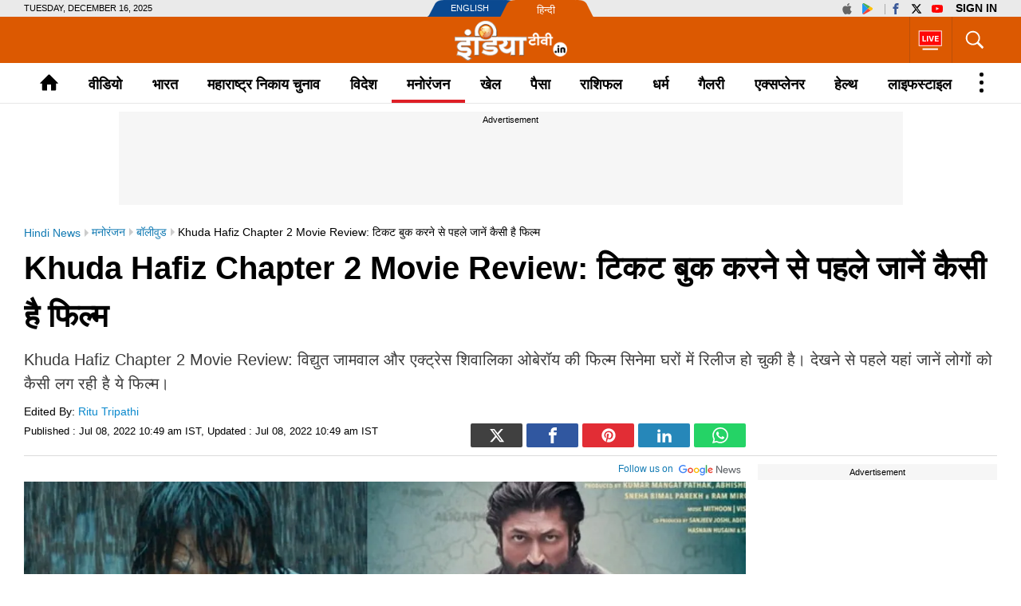

--- FILE ---
content_type: text/html; charset=UTF-8
request_url: https://www.indiatv.in/entertainment/bollywood/khuda-hafiz-chapter-2-movie-review-hindi-vidyut-jammwals-action-viral-2022-07-08-863510
body_size: 65656
content:
<!doctype html>
<html lang="hi">
  <head>
    <meta charset="utf-8"/><title>Khuda Hafiz Chapter 2 Movie Review Hindi vidyut jammwals action Viral / Khuda Hafiz Chapter 2 Movie Review: टिकट बुक करने से पहले जानें कैसी है फिल्म -  India TV Hindi</title><meta name="description" content="Khuda Hafiz Chapter 2 Movie Review: विद्युत जामवाल और एक्ट्रेस शिवालिका ओबेरॉय की फिल्म सिनेमा घरों में रिलीज हो चुकी है। देखने से पहले यहां जानें लोगों को कैसी लग रही है ये फिल्म। "/>      <meta name="robots" content="max-image-preview:large">
        <meta name="keywords" content="Khuda haafiz 2, khuda haafiz chapter 2, khuda haafiz chapter 2 trailer, khuda haafiz 2 trailer, khuda hafiz 2 release date, khuda hafiz 2 legal case, khuda hafiz 2 ban, vidyut jammwal, vidyut jammwal movie, vidyut jammwal action movie, vidyut jammwal upcoming movie, Khuda Haafiz Chapter 2 Agni Pariksha, khuda haafiz, khuda haafiz 2 songs, khuda haafiz 2 movie songs, khuda haafiz chapter 2 teaser, khuda haafiz chapter 2 release date, khuda haafiz chapter 2 agni pariksha, khuda haafiz 2 movie">
  <meta property="og:url" content="https://www.indiatv.in/entertainment/bollywood/khuda-hafiz-chapter-2-movie-review-hindi-vidyut-jammwals-action-viral-2022-07-08-863510" />
  <meta property="og:type" content="article" />
  <meta property="og:title" content="Khuda Hafiz Chapter 2 Movie Review: टिकट बुक करने से पहले जानें कैसी है फिल्म" />
  <meta property="og:description" content="Khuda Hafiz Chapter 2 Movie Review: विद्युत जामवाल और एक्ट्रेस शिवालिका ओबेरॉय की फिल्म सिनेमा घरों में रिलीज हो चुकी है। देखने से पहले यहां जानें लोगों को कैसी लग रही है ये फिल्म। " />
    <meta property="og:image:type" content="image/jpeg" />
  <meta property="og:image:width" content="1200" />
  <meta property="og:image:height" content="700" />
  <meta property="og:image" content="https://resize.indiatv.in/resize/newbucket/1200_-/2022/07/khuda-hafiz-1657257179.jpg"/>
    <meta property="iz:image" content="https://resize.indiatv.in/resize/newbucket/300_-/2022/07/khuda-hafiz-1657257179.jpg" />
  <meta property="og:image:alt" content="Khuda Hafiz Chapter 2 Movie Review: टिकट बुक करने से पहले जानें कैसी है फिल्म" />
  <meta itemprop="thumbnailUrl" content="https://resize.indiatv.in/resize/newbucket/1200_-/2022/07/khuda-hafiz-1657257179.jpg" />
  <meta property="fb:app_id" content="950244791661208"/>
  <meta property="og:locale" content="hi" />
      <meta property="og:site_name" content="India TV Hindi"/>
    <meta name="twitter:site" content="India TV Hindi">
    <meta http-equiv="content-language" content="hi">
    <meta property="article:author" content="https://www.facebook.com/indiatvnews"/>
  <meta property="article:publisher" content="https://www.facebook.com/indiatvnews"/>
  <meta name="twitter:card" content="summary_large_image" />
  <meta name="twitter:creator" content="@indiatvnews"/>
  <meta name="twitter:url" content="https://www.indiatv.in/entertainment/bollywood/khuda-hafiz-chapter-2-movie-review-hindi-vidyut-jammwals-action-viral-2022-07-08-863510"/>
  <meta name="twitter:title" content="Khuda Hafiz Chapter 2 Movie Review: टिकट बुक करने से पहले जानें कैसी है फिल्म - India TV Hindi" />
  <meta name="twitter:description" content="Khuda Hafiz Chapter 2 Movie Review: विद्युत जामवाल और एक्ट्रेस शिवालिका ओबेरॉय की फिल्म सिनेमा घरों में रिलीज हो चुकी है। देखने से पहले यहां जानें लोगों को कैसी लग रही है ये फिल्म। " />
  <meta property="twitter:image:type" content="image/jpeg" />
  <meta property="twitter:image:width" content="1200" />
  <meta property="twitter:image:height" content="700" />
  <meta name="twitter:image" content="https://resize.indiatv.in/resize/newbucket/1200_-/2022/07/khuda-hafiz-1657257179.jpg" />
  <meta property="fb:pages" content="725930377523538" />
  <meta http-equiv="Content-Type" content="text/html; charset=UTF-8"/>
            <meta name="robots" content="index, follow" />
            <meta name="news_keywords" content="Khuda haafiz 2, khuda haafiz chapter 2, khuda haafiz chapter 2 trailer, khuda haafiz 2 trailer, khuda hafiz 2 release date, khuda hafiz 2 legal case, khuda hafiz 2 ban, vidyut jammwal, vidyut jammwal movie, vidyut jammwal action movie, vidyut jammwal upcoming movie, Khuda Haafiz Chapter 2 Agni Pariksha, khuda haafiz, khuda haafiz 2 songs, khuda haafiz 2 movie songs, khuda haafiz chapter 2 teaser, khuda haafiz chapter 2 release date, khuda haafiz chapter 2 agni pariksha, khuda haafiz 2 movie" />
    <meta property="article:published_time" content="2022-07-08T10:49:02+05:30"/>
    <meta property="article:modified_time" content="2022-07-08T10:49:02+05:30"/>
    <meta property="author" content="Ritu Tripathi"/>
    <meta property="article:section" content="bollywood"/>
    <meta property="article:tag" content="Khuda haafiz 2, khuda haafiz chapter 2, khuda haafiz chapter 2 trailer, khuda haafiz 2 trailer, khuda hafiz 2 release date, khuda hafiz 2 legal case, khuda hafiz 2 ban, vidyut jammwal, vidyut jammwal movie, vidyut jammwal action movie, vidyut jammwal upcoming movie, Khuda Haafiz Chapter 2 Agni Pariksha, khuda haafiz, khuda haafiz 2 songs, khuda haafiz 2 movie songs, khuda haafiz chapter 2 teaser, khuda haafiz chapter 2 release date, khuda haafiz chapter 2 agni pariksha, khuda haafiz 2 movie"/>
      
                              
                <link rel="canonical" href="https://www.indiatv.in/entertainment/bollywood/khuda-hafiz-chapter-2-movie-review-hindi-vidyut-jammwals-action-viral-2022-07-08-863510" />      <link rel="amphtml" href="https://www.indiatv.in/amp/entertainment/bollywood/khuda-hafiz-chapter-2-movie-review-hindi-vidyut-jammwals-action-viral-2022-07-08-863510" />
            <link rel="preload" as="image" href="https://resize.indiatv.in/resize/newbucket/1200_675/2022/07/khuda-hafiz-1657257179.webp">
      <link rel="preconnect" href="https://securepubads.g.doubleclick.net/" />
<link rel="preconnect" crossorigin href="https://static.indiatv.in/" />
<link rel="preconnect" crossorigin href="https://resize.indiatv.in/" />
<link rel="preconnect" href="https://fonts.gstatic.com/" crossorigin>
<link rel="preconnect" href="https://www.googletagmanager.com/">
<link rel="dns-prefetch" href="https://securepubads.g.doubleclick.net/">
<link rel="dns-prefetch" href="https://fonts.gstatic.com/" crossorigin>
<link rel="dns-prefetch" href="http://sb.scorecardresearch.com/">
<link rel="dns-prefetch" href="https://www.googletagmanager.com/">
<link rel="dns-prefetch" href="https://ads.pubmatic.com/">
<link rel="dns-prefetch" href="https://www.google-analytics.com/">
      <link rel="preload" href="https://static.indiatvnews.com/ins-web/images/sprite.png" as="image">
        <link rel="preload" href="https://static.indiatv.in/khabar-global/images/indiatv-white-logo-min.png" as="image">
          <link rel="preload" href="https://static.indiatv.in/khabar-global/images/india-tv-in-black-min.png" as="image">
      <link rel="apple-touch-icon" href="https://static.indiatv.in/khabar-global/images/apple-touch-icon-hindi.png">



<!--/Global JS Varriables-->
<script type="text/javascript">var _myd = new Date();
  var _randTimeToken10S = _myd.getDate() + '' + _myd.getHours() + '' + _myd.getMinutes() + '' + Math.ceil(_myd.getSeconds() / 10);
  var _randTimeToken30S = _myd.getDate() + '' + _myd.getHours() + '' + _myd.getMinutes() + '' + Math.ceil(_myd.getSeconds() / 30);
  var _randTimeToken1M = _myd.getDate() + '' + _myd.getHours() + '' + _myd.getMinutes() + '' + Math.ceil(_myd.getSeconds() / 60);
  var _my_proto = 'https://';
</script><!--Global JS Varriables\--><!-- Google Tag Manager -->
<script>
  (function (w, d, s, l, i) {
    w[l] = w[l] || [];
    w[l].push({'gtm.start': new Date().getTime(), event: 'gtm.js'});
    var f = d.getElementsByTagName(s)[0], j = d.createElement(s), dl = l != 'dataLayer' ? '&l=' + l : '';
    j.async = true;
    j.src = 'https://www.googletagmanager.com/gtm.js?id=' + i + dl;
    f.parentNode.insertBefore(j, f);
  })(window, document, 'script', 'dataLayer', 'GTM-5Z4QP4VK');
</script>
<!-- End Google Tag Manager -->
<script>
  dataLayer.push({
    'page_type': 'article_detail_page', 'category': 'entertainment', 'sub_category': 'bollywood', 'updated_date': 'July 08, 2022 10:49 IST', 'agency_id': 'na', 'author_name': 'na', 'reported_by': 'na', 'edited_by': 'Ritu Tripathi', 'author_id': '263', 'content_title': 'Khuda Hafiz Chapter 2 Movie Review: टिकट बुक करने से पहले जानें कैसी है फिल्म', 'content_tag': 'Khuda hafiz,Review,Vidyut Jamwal'
  });
</script>
<script type="application/ld+json">{"@context":"https://schema.org","@type":"NewsArticle","inLanguage":"hi","mainEntityofPage":{"@type":"WebPage","@id":"https://www.indiatv.in/entertainment/bollywood/khuda-hafiz-chapter-2-movie-review-hindi-vidyut-jammwals-action-viral-2022-07-08-863510"},"headline":"Khuda Hafiz Chapter 2 Movie Review: टिकट बुक करने से पहले जानें कैसी है फिल्म","datePublished":"2022-07-08T10:49:02+05:30","dateModified":"2022-07-08T10:49:02+05:30","description":"Khuda Hafiz Chapter 2 Movie Review: विद्युत जामवाल और एक्ट्रेस शिवालिका ओबेरॉय की फिल्म सिनेमा घरों में रिलीज हो चुकी है। देखने से पहले यहां जानें लोगों को कैसी लग रही है ये फिल्म। ","articleBody":"Khuda Hafiz Chapter 2 Movie Review: बॉलीवुड के एक्शन स्टार विद्युत जामवाल (Vidyut Jammwal) और एक्ट्रेस शिवालिका ओबेरॉय (Shivaleeka Oberoi) स्टारर फिल्म 'खुदा हाफिज चैप्टर 2 अग्नि परीक्षा' सिनेमा घरों में रिलीज हो गई है। आपको बता दें कि यह फिल्म साल 2020 में आई 'खुदा हाफिज' का सीक्वल है। लोगों में फिल्म को लेकर काफी एक्साइटमेंट है क्योंकि कोरोना महामारी के दौर के बाद पहली बार विद्युत जामवाल की फिल्म सिनेमाघरों में रिलीज हुई है। फिल्म को लेकर सोशल मीडिया पर भी बज बना हुआ है।लोगों ने की फिल्म की तारीफ फिल्म रिलीज होने के पहले से ही ट्विटर पर #KhudaHaafizChapter2 ट्रेंड कर रहा है। ऐसे में कई लोगों ने विद्युत की फिल्म को लेकर अपनी राय सोशल मीडिया पर रखी है। ट्रेड पंडित भी फिल्म की कमाई को लेकर काफी अच्छी उम्मीद जता रहे हैं। ये है फिल्म की स्टार कास्टइस फिल्म में विद्युत जामवाल और शिवालिका के साथ दिब्येंदु भट्टाचार्य, शीबा चड्ढा और राजेश तैलंग जैसे दमदार कलाकार भी शामिल हैं। इस फिल्म का निर्देशन और लेखन फारुक कबीर ने किया है। इसे भी पढ़ें-Mouni Roy ने ब्लू बिकिनी पहन दिए ऐसे पोज, बोल्ड लुक पर फिदा हुए लोगKaali Controversy Row: 'शिव पार्वती' वाले नए ट्वीट को लेकर भड़के लोग, Leena Manimekalai के खिलाफ एक और FIR दर्ज","keywords":"Khuda haafiz 2, khuda haafiz chapter 2, khuda haafiz chapter 2 trailer, khuda haafiz 2 trailer, khuda hafiz 2 release date, khuda hafiz 2 legal case, khuda hafiz 2 ban, vidyut jammwal, vidyut jammwal movie, vidyut jammwal action movie, vidyut jammwal upcoming movie, Khuda Haafiz Chapter 2 Agni Pariksha, khuda haafiz, khuda haafiz 2 songs, khuda haafiz 2 movie songs, khuda haafiz chapter 2 teaser, khuda haafiz chapter 2 release date, khuda haafiz chapter 2 agni pariksha, khuda haafiz 2 movie","image":{"@type":"ImageObject","url":"https://resize.indiatv.in/resize/newbucket/1200_675/2022/07/khuda-hafiz-1657257179.jpg","width":1200,"height":675},"author":[{"@type":"Person","name":"Ritu Tripathi"}],"publisher":{"@type":"Organization","name":"India TV Hindi","logo":{"@type":"ImageObject","url":"https://static.indiatv.in/khabar-global/images/hindi-black-600x60.png","width":600,"height":60}}}</script><meta http-equiv="X-UA-Compatible" content="IE=edge" />
  <meta name="copyright" content="https://www.indiatv.in/" />
  <meta name="website" content="https://www.indiatv.in/" />
<meta name="author" content="India TV Hindi" />

<link href="https://static.indiatv.in/khabar-global/favicon.ico" rel="shortcut icon" type="image/x-icon" />


            <meta name="viewport" content="width=1240" />
      
<script data-schema="Organization" type="application/ld+json">
  {"name":"India TV Hindi", "url":"https://www.indiatv.in/", "logo":"https://static.indiatv.in/khabar-global/images/indiatv-white-logo-min.png", "sameAs":["https://www.facebook.com/indiatvnews", "https://x.com/indiatvnews", "https://www.youtube.com/IndiaTV", "https://www.instagram.com/indiatvnews/"], "@type":"Organization", "@context":"https://schema.org"}
</script>

      <script>
      function searchGTMKeypress(event, currnetpage, curnvalue) {
        if (event.keyCode == 13 && curnvalue != '' && currnetpage != '') {
          try {
            sendGADataLayer('search_term_entered', currnetpage, '', '', '', curnvalue);
          } catch (er) {
            console.log(er);
          }
        }
        return true;
      }
      function podcastEvents(adplay = '', currentPage = '', category = '', subCategory = '', podcastTitle = '', createdDate = '') {
        var aud_last_play_percent = 0;
        if (adplay != undefined && typeof adplay == 'object') {
          adplay.onpause = function (evnt) {
            try {
              sendGADataLayer('podcast_interaction', currentPage, category, subCategory, podcastTitle, '', createdDate, '', '', 'podcast_inline', 'pause', aud_last_play_percent + '%');
            } catch (errr) {
              console.log(errr);
            }
          };
          adplay.onplay = function (evnt) {
            try {
              sendGADataLayer('podcast_interaction', currentPage, category, subCategory, podcastTitle, '', createdDate, '', '', 'podcast_inline', 'play', aud_last_play_percent + '%');
            } catch (errr) {
              console.log(errr);
            }
          };
          adplay.onseeked = function (evnt) {
            try {
              sendGADataLayer('podcast_interaction', currentPage, category, subCategory, podcastTitle, '', createdDate, '', '', 'podcast_inline', 'seeked', aud_last_play_percent + '%');
            } catch (errr) {
              console.log(errr);
            }
          };
          adplay.addEventListener("timeupdate", function () {
            aud_position = parseInt(adplay.currentTime);
            aud_duration = parseInt(adplay.duration);
            aud_play_percent = parseInt(((aud_position * 100) / aud_duration));

            /* && (aud_play_percent % 10) == 0 && aud_last_play_percent < aud_play_percent */
            if (aud_play_percent > 0) {
              aud_last_play_percent = aud_play_percent;
              /*console.log('aud pos=' + aud_position + '= duratin=' + aud_duration + '=%%=' + aud_play_percent);
               try {
               sendGADataLayer('podcast_interaction', currentPage, category, subCategory, podcastTitle, '', createdDate, '', '', 'podcast_inline', 'playing', aud_play_percent + '%');
               } catch (errr) {
               console.log(errr);
               }*/
            }
          });
          adplay.onvolumechange = function (evnt) {
            if (false == adplay.muted) {
              vaolumed = 'unmute';
            } else {
              vaolumed = 'mute';
            }
            try {
              sendGADataLayer('podcast_interaction', currentPage, category, subCategory, podcastTitle, '', createdDate, '', '', 'podcast_inline', vaolumed, aud_last_play_percent + '%');
            } catch (errr) {
              console.log(errr);
            }
          };
      }
      }

      function sendGADataLayer(eventName = '', eventPage = '', eventCategory = '', eventSubcat = '', eventTitle = '', searchText = '', eventDate = '', ctaText = '', sectionName = '', contentType = '', interactionType = '', consumptionPercent = '', authorName = '', contentTag = '', reportedBy = '', editedBy = '') {
        try {
          switch (eventPage) {
            case 'cricket_serieslistdetail' :
              eventPage = 'cricket_listing_page';
              break;
            case 'events_cricketlivescore' :
            case 'cricket_serieslistpointstable' :
            case 'cricket_resultslist' :
            case 'cricket_fixtures' :
            case 'cricket_cricketscorecard' :
            case 'cricket_serieslist' :
            case 'cricket_playerprofile' :
            case 'cricket_teamdetail' :
              eventPage = 'cricket_series_page';
              break;
            case 'home_index' :
              eventPage = 'home_page';
              break;
              /*case 'events_cricketlivescore' :*/
            case 'search_topic' :
            case 'search_topicnews' :
            case 'search_paisatopic' :
            case 'paisa_budget' :
            case 'paisa_categorylisting' :
            case 'articles_hindisamachar' :
            case 'moviereview_categorylisting' :
            case 'articles_categorylisting' :
              eventPage = 'article_listing_page';
              break;
            case 'moviereview_detail' :
            case 'paisa_detail' :
            case 'articles_detail' :
              eventPage = 'article_detail_page';
              break;
            case 'livetv_index' :
            case 'video_index' :
            case 'search_topicvideos' :
            case 'video_categorylisting' :
              eventPage = 'video_listing_page';
              break;
            case 'video_detail' :
              eventPage = 'video_detail_page';
              break;
            case 'audio_index' :
            case 'audio_categorylisting' :
              eventPage = 'podcast_listing_page';
              break;
            case 'audio_detail' :
              eventPage = 'podcast_detail_page';
              break;
            case 'search_topicphotos' :
            case 'paisa_gallerylisting' :
            case 'gallery_categorylisting' :
              eventPage = 'photos_listing_page';
              break;
            case 'gallery_khabartubedetail' :
            case 'gallery_detail' :
              eventPage = 'photos_detail_page';
              break;
            case 'articles_webstorylisting' :
              eventPage = 'webstory_listing_page';
              break;
            case 'articles_webstorylisting' :
              eventPage = 'webstory_listing_page';
              break;
            default:
              eventPage = 'article_listing_page';
              break;
          }

          if ('article_click' == eventName && 'video' == eventCategory) {
            eventName = 'video_click';
          }
          if ('article_click' == eventName && 'gallery' == eventCategory) {
            eventName = 'photo_click';
          }
          if ('article_click' == eventName && 'web stories' == eventCategory) {
            eventName = 'webstory_click';
          }
          if ('article_click' == eventName && eventCategory.match('podcast')) {
            eventName = 'podcast_click';
          }
          if ('playing' == interactionType) {
            interactionType = 'play';
          }
          if ('article_click' == eventName && authorName == '') {
            authorName = 'na';
            reportedBy = 'na';
            editedBy = 'na';
          }
          let allParamsList = {};
          if (eventName != undefined && eventName != '') {
            allParamsList.event = eventName;
          }
          if (eventPage != undefined && eventPage != '') {
            allParamsList.page_type = eventPage;
          }
          if (eventCategory != undefined && eventCategory != '') {
            allParamsList.category = eventCategory;
          }
          if (eventSubcat != undefined && eventSubcat != '') {
            allParamsList.sub_category = eventSubcat;
          }
          if (eventTitle != undefined && eventTitle != '') {
            allParamsList.content_title = eventTitle;
          }
          if (searchText != undefined && searchText != '') {
            allParamsList.search_text = searchText;
          }
          if (eventDate != undefined && eventDate != '') {
            allParamsList.updated_date = eventDate;
          }
          if (ctaText != undefined && ctaText != '') {
            allParamsList.cta_text = ctaText;
          }
          if (sectionName != undefined && sectionName != '') {
            allParamsList.section_name = sectionName;
          }
          if (contentType != undefined && contentType != '') {
            allParamsList.content_type = contentType;
          }
          if (interactionType != undefined && interactionType != '') {
            allParamsList.interaction_type = interactionType;
          }
          if (consumptionPercent != undefined && consumptionPercent != '') {
            allParamsList.consumption_percent = consumptionPercent;
          }
          if (authorName != undefined && authorName != '') {
            allParamsList.author_name = authorName;
          }
          if (contentTag != undefined && contentTag != '') {
            allParamsList.content_tag = contentTag;
          }
          if (eventCategory != undefined && eventCategory != '') {
            allParamsList.reported_by = reportedBy;
          }
          if (editedBy != undefined && editedBy != '') {
            allParamsList.edited_by = editedBy;
          }

          dataLayer.push(allParamsList);
          console.log("GA dataLater " + JSON.stringify(dataLayer));
          return true;
        } catch (err) {
          console.log("GA dataLater Error:" + JSON.stringify(dataLayer));
        }
        return true;
      }
    </script>
  
        <style type="text/css">
  /* HEADER STYLE */
  @charset "utf-8";
  textarea,input[type="text"],input[type="button"],input[type="submit"]{-webkit-appearance:none;border-radius:0}
  a,ins{text-decoration:none}
  article,aside,details,figcaption,figure,footer,header,hgroup,hr,menu,nav,section{display:block}
  a,hr{padding:0}
  .bignewslist li,.rhs_box,.row,.newsListfull{float:left;width:100%}
  .cat_Name,.hedding,.livetv_link,.menuMain .menu>li a{text-transform:uppercase}
  .cat_Name{color: #db1a1a;}
  .ad,.submenu .subLink{text-align:center}
  abbr,address,article,aside,audio,b,blockquote,body,canvas,caption,cite,code,dd,del,details,dfn,div,dl,dt,em,fieldset,figcaption,figure,footer,form,h1,h2,h3,h4,h5,h6,header,hgroup,html,i,iframe,img,ins,kbd,label,legend,li,mark,menu,nav,object,ol,p,pre,q,samp,section,small,span,strong,sub,summary,sup,table,tbody,td,tfoot,th,thead,time,tr,ul,var,video{margin:0;padding:0;border:0;outline:0;font-size:100%;vertical-align:baseline;background:0;}
  ins,mark{background-color:#ff9;color:#000}
  body{font-family:'Arial',serif;font-size:16px;font-weight:400;line-height:24px;color:#010101}
  blockquote,q{quotes:none}
  blockquote:after,blockquote:before,q:after,q:before{content:none}
  a{margin:0;font-size:100%;vertical-align:baseline;background:0;outline:0; color: #000;}
  a{color:#000}
  a:hover{color:#e6681c}
  .thumb img{display: block;height: auto; line-height: 0; width: 100%;}

  mark{font-style:italic}
  del{text-decoration:line-through}
  abbr[title],dfn[title]{border-bottom:1px dotted;cursor:help}
  input,select{vertical-align:middle}

  .mt5{margin-top:5px}.mt10{margin-top:10px}.mt15{margin-top:15px}.mt20{margin-top:20px}.mt25{margin-top:25px}.mt30{margin-top:30px}.mt35{margin-top:35px}.mt40{margin-top:40px}

  .mb5{margin-bottom:5px}.mb10{margin-bottom:10px}.mb15{margin-bottom:15px}.mb20{margin-bottom:20px}.mb25{margin-bottom:25px}.mb30{margin-bottom:30px}.mb35{margin-bottom:35px}.mb40{margin-bottom:40px}

  .ml15{margin-left:15px}.mr30{margin-right:30px}.mr20{margin-right:20px}

  .pt5{padding-top:5px}.pt10{padding-top:10px}.pt15{padding-top:15px}.pt20{padding-top:20px}.pt25{padding-top:25px}.pt30{padding-top:30px}.pt35{padding-top:35px}.pt40{padding-top:40px}

  .pb5{padding-bottom:5px}.pb10{padding-bottom:10px}.pb15{padding-bottom:15px}.pb20{padding-bottom:20px}.pb25{padding-bottom:25px}.pb30{padding-bottom:30px}.pb35{padding-bottom:35px}.pb40{padding-bottom:40px}

  .wrapper,.bigStory .inner, .breakingNow .inner, .header_content .inner, .topNews .inner, footer .inner, nav .inner{max-width:1220px;width:100%;margin:0 auto}
  .wrapper{overflow:hidden}
  .row{box-sizing:border-box;float:left;width:100%}

  .bignewslist,.cat_news_list ul,.colum3 ul,.h_story,.imgsocial,.india-tv-contest,.indivShow ul,.link_box ul,.special_sl,.morstory,.newsListfull,.newslist ul,.newstab ul,.photoList ul,.photo_list>ul,.realated_stories ul,.relvideo ul,.rhs_story,.social,.tag,.topThree,.v_story,.videoList ul,nav ul,.ltvts,.ltvmban ul,.list,.bigStory ul,.flood_V ul,.v_cat_list li,.v_list li,.live_blog li,.cat_news ul,.team-link ul{list-style:none}

  svg.icon-svg { display: inline-block; width: 1em; height: 1em; stroke-width: 0; stroke: currentColor; fill: currentColor;}
  .bigStory .titel .icon-svg,.title .icon-svg,.story-title .icon-svg,.subject .icon-svg,.news-title .icon-svg,.caption .icon-svg{fill: red;}

  .pull-left{float:left}
  .pull-right{float:right}

  .sprite{background-image:url(https://static.indiatvnews.com/ins-web/images/sprite.png); background-repeat:no-repeat}
  .icon_bg{background-color:rgba(0,0,0,.7)}
  .news_icon{position:absolute;left:5px;bottom:5px;border-radius:30px;display:flex;width:30px;height:30px;color:#fff;border:2px solid #ccc; justify-content: center; align-items: center;}
  .news_icon.v_icon .icon-svg{ width: 20px; height: 20px; margin-left: 3px;}
  .news_icon.p_icon .icon-svg{ position: relative; top: -1px;}

  .ad-placeholder{ background-color: #f6f6f6;}
  .ad-text{color: #000; display: block; height: 18px; line-height: 18px; font-size: 11px; padding: 1px 0; width: 100%; text-align: center;font-family: Arial;}
  .ad .inner{width:970px;margin:0 auto}
  .ad .label{float:right;color:#a3a5a8}

  .st_icon,.st_icon i{font-size:20px;color:#db1a1a;position:relative;z-index:1}
  .st_icon{bottom:-2px;margin-right:5px;display:inline-block;line-height:normal;position:relative}
  .h_flag,.h_link span,.h_logo a,.livetv_link,.livetv_link .icon,.st_icon .wh_bg{display:block}
  .bigStory h1.titel .st_icon i{font-size:28px}
  .bigStory h1.titel .pv_news .st_icon.v_icon{margin-left:-7px}
  .st_icon .wh_bg{background:#fff;position:absolute}
  .p_icon.st_icon .wh_bg{bottom:8px;height:10px;left:5px;width:11px}
  .v_icon.st_icon .wh_bg{bottom:11px;height:8px;left:6px;width:10px}
  .banner-ad{overflow:hidden}
  .banner-ad a{display:block;line-height:0}

  .site-link{width:209px;height:21px;margin:0 auto;background:url(https://static.indiatv.in/khabar-global/images/header-language.png) left top no-repeat}
  .site-link ul{list-style:none}
  .site-link ul li{float:left;position:relative}
  .site-link ul li a{display:block;height:21px;box-sizing:border-box;position:relative;color:#fff;font-size:18px;line-height:21px}
  .site-link ul li:first-child{width:97px}
  .site-link ul li:last-child{width:112px}
  .site-link ul li:first-child a{text-indent:29px;font-size:11px;line-height:21px;text-transform:uppercase;font-family:Arial}
  .site-link ul li:last-child a{text-indent:40px;font:13px/25px Arial}

  .social-top{padding:1px 0;position:absolute;right:0;top:0}
  .social-top a{float:left;height:19px;margin-left:2px;overflow:hidden;width:24px;font-size: 14px; display: inline-flex; align-items: center;}
  .social-top .icon-youtube{fill: #ff0000;}
  .social-top .icon-instagram{fill: #e5465c;}
  .social-top .icon-facebook{fill: #3b5998;}
  .social-top .icon-twitter{fill: #000;}
  .social-top .icon-appleinc{fill: #666;}
  .social-top .pull-left{margin-right:4px;padding-right:5px;position:relative}
  .social-top .pull-left:after{content:'';border-right:1px solid #a9a9a9;width:0;height:13px;position:absolute;right:0;top:4px}
  
  .social-top .pull-right{ display: flex}
  .social-top #googlesignout{font-size: 10px; border-radius: 10px; padding: 0px 6px; line-height: 17px; height: 17px; margin-top: 1px; background-color: #000000; color: #fff;}

  .sign-in-box{ margin-left: 6px; line-height:19px;font-weight:bold;text-indent: 0 !important;color: black;background: none;font-size: 13px;text-transform: uppercase;display: block;}
  .sign-in-box a{ width: auto; text-indent: inherit; background: none; color:#000;margin: 0; padding: 0;}

  .go_search,.search_main{position:relative;float:right}
  .go_search{cursor:pointer;color:#fff;border-left:1px solid #bb510a;height:36px;font-size:35px;padding:11px 13px; display: flex; align-items: center; justify-content: center;}
  .serchBox,.serchBox_menu{width:300px;height:0;background:#fff;position:absolute;right:0;top:58px;-webkit-box-shadow:0 6px 5px #ababab;-moz-box-shadow:0 6px 20px #ababab;box-shadow:0 6px 5px #ababab;overflow:hidden;z-index:1}
  .serchBox_menu{top:50px}
  .openserch_menu.go_search{border-left:0;height:28px;padding:11px 0 11px;color:#000}
  .serchBox .s_inner,.serchBox_menu .s_inner{padding:20px}
  .s_inner .sercfield,.serchBox_menu .sercfield_menu{line-height:36px;padding:0 37px 0 5px;height:36px;background:#f0f0f0;border:1px solid #ccc;width:100%;box-sizing:border-box}
  .serchBox .red,.serchBox_menu .red{border-color:#db0909}
  .serchBox .submitSerch,.serchBox_menu .submitSerch{position:absolute;right:22px;top:22px;border:0;background-color:#000;text-transform:uppercase;color:#fff;width:40px;height:32px;cursor:pointer}
  .serchBox_menu .submitSerch{top:22px;}
  .go_search.active{color:#000;background-color:#fff}
  .livetv_link{font-family:Arial;float:right;padding:0 10px;color:#fff;height:58px;font-size:16px;border-left: 1px solid #bb510a;}
  .go_search .icon-close{font-size: 30px;}
  .menuMain.sticky_menu,.submenu{background-color:#fff;width:100%}

  .livetv_link:hover{color:#fff}
  .livetv_link .icon{background-position:0 0;width:30px;height:100%;float:left;margin:0 2px 0 0; display: flex; align-items: center;}

  .podcast_link{display:flex;align-items: center; justify-content: center;float:right;width:60px;height:58px;overflow:hidden;border-left:1px solid #333;padding:7px 3px;box-sizing:border-box}
  .clickmania_link{display:block;float:right;width:60px;height:58px;overflow:hidden;background-color:#09337e}
  .clickmania_link img,.podcast_link img{width:100%;height:auto}
  .for_sticky{background-color: #fff;}
  .for_sticky,.menuMain{height:50px}
  .h_serch_livetv{float:right}
  .livetvpage .hedding{margin-top:17px;line-height:12px}

  .header_content{background-color:#dc5901;height:58px;position:relative}
  .header_content .inner{min-height:58px}

  .hl-option{height:21px;background-color:#eaeaea}
  .hl-option .wrapper{position:relative}
  .today-dat{text-transform:uppercase;font-size:11px;line-height:21px;font-family:Arial}

  .h_link{margin-top:20px;float:left;width:28px;cursor:pointer}
  .h_link span{width:100%;height:2px;background-color:#fff;margin-bottom:6px}
  .h_link span:last-child{margin-bottom:0}
  .h_logo{position:absolute;left:50%;top:50%;margin:-24px 0 0 -70.5px;width:141px;height:49px}
  .h_logo a img{display:block;width:100%}
  .h_logo.samachar-logo{width:240px;height:23px;margin:-11.5px 0 0 -120px}

  .menuMain{border-bottom:1px solid #e6e6e6}
  .menuMain .menu{display:-webkit-flex;display:flex;position:relative; list-style: none;}
  .menuMain .menu>li{text-align:center;flex:auto;font-family:Arial;font-size:18px;font-weight:700;}
  .menuMain .menu>li a{display:block;color:#000;padding-top:4px;line-height:46px}
  .menuMain .menu>li a:hover{color:#000}
  .h_flag:after,.menuMain .menu>li a:after{content:''}
  .menuMain .menu>li a:after{display:block;border-width:2px;border-style:solid;transform:scaleX(0);transition:transform 250ms ease-in-out;margin-top:-4px;border-color:#de1f26}
  .menuMain .menu>li a.home{padding-top:0;font-size:0;overflow:hidden;height:50px;box-sizing:border-box;padding:12px 0px}
  .menuMain .menu>li a:nth-child(2)::after{display:none}
  .menuMain .menu>li.link_election a:after{margin-top:7px}
  .menuMain .menu>li.link_livetv{max-width: 50px;}
  .menuMain .menu>li.link_livetv a{margin: 0; padding: 0; height: 50px;}
  .menuMain .menu>li.link_livetv a span{display: flex; align-items: center; height: 100%; width: 100%; justify-content: center; }
  .menuMain .menu>li.search_link{max-width: 35px;}
  .menuMain.sticky_menu .menu>li a:after{margin-top:-3px}
  .menuMain.sticky_menu .menu>li.link_election a:after{margin-top:8px}
  .menuMain .menu li.active a:after,.menuMain .menu li:hover>a:after{transform:scaleX(1)}
  .menuMain.sticky_menu{position:fixed;top:0;z-index:99999;box-shadow:0 0 5px 0 #666}
  .menuMain .menu>li a.logo1:after{border:0}
  .menuMain .link_home .logo1{width:108px;height:51px;padding-top:0}
  .menuMain .link_home .logo1 img{display:block;margin:0 auto;padding:7px 0 6px;width:100%;height:auto}
  .paisakhabar .menuMain .link_home .logo1{width:178px;padding:6px 0;height:51px;box-sizing:border-box}
  .menuMain .menu>li.top_moreMenu{width:1px}
  .dropdownbox2 {overflow:hidden}
  .top_moreMenu{position:relative;cursor:pointer}
  .top_moreMenu .open_moreMenu{margin:0 auto;display:block;height:26px;width:20px;padding:12px 0}
  .top_moreMenu .open_moreMenu span{display:block;width:5px;margin:0 auto;height:5px;border-radius:5px;background:#000}
  .top_moreMenu .open_moreMenu span:nth-child(2){margin:5px auto}
  .top_moreMenu .menu_link{width:160px;max-height:360px;overflow-y:auto;display:none;z-index:999;position:absolute;right:0;top:50px;background:#f5f5f5;-moz-box-shadow:0 6px 20px #222;box-shadow:0 6px 5px #222}
  .top_moreMenu .menu_link li{text-align:left}
  .top_moreMenu .menu_link li:not(:last-child){border-bottom:1px solid #e8e7e7;}
  .top_moreMenu .menu_link li a{line-height:35px;padding:4px 0 0;text-transform:none;text-indent:6px;}
  .top_moreMenu:hover .menu_link{display:block}
  .top_moreMenu:hover .open_moreMenu{background:#f5f5f5}
  .top_moreMenu:hover .open_moreMenu span{background:#0a4990}

  .go_search .icon-close,.go_search.active .icon-search,.menuMain .link_home .logo1,.menuMain .link_livetv,.menuMain .search_link,.menuMain.sticky_menu .link_home a.home{display:none}
  .go_search.active .icon-close,.menuMain.sticky_menu .link_home .logo1,.menuMain.sticky_menu .link_livetv,.menuMain.sticky_menu .search_link{display:block}
  .submenu{position:absolute;left:0;top:50px;z-index:1000;display:none;overflow:hidden;-webkit-box-shadow:0 6px 5px #222;-moz-box-shadow:0 6px 20px #222;box-shadow:0 6px 5px #222}
  .submenu .s_inner{padding:0 10px}
  .menu li:hover .submenu,.menu>li .submenu ul{display:block}
  .menu>li .submenu ul li{flex:inherit}
  .menu>li .submenu ul li a{text-transform:none;font-weight:400;border-width:0;padding-top:0}
  .menu>li .submenu ul li a:after{border-width:0}
  .menu>li .submenu ul li .subject a{font-size: 14px;line-height:22px}
  .menu>li .submenu ul li .subject a .st_icon{font-size: 15px;}
  .link_box .hedding:after{content:'';border-top:5px solid transparent;border-left:5px solid #000}
  .submenu .subLink{padding:0}
  .submenu .subLink li a{text-transform:uppercase;font-size:16px;line-height:24px}
  .submenu .subLink li{padding:0 6px;display:inline-block;position:relative;text-align:left}
  .submenu .subLink li::after{content: ''; border-left: 1px solid #938d8d; width: 0; height: 14px; position: absolute; right: -2px; top: 7px;}
  .submenu .subLink li:last-child::after{display: none;}
  .menu>li .submenu .dropdownbox1 ul{padding-top: 5px;}
  .menu>li .submenu .dropdownbox1 li a{ line-height: 30px;}
  .submenu .impnews{padding:10px 9px 20px;float:left;width:100%;box-sizing:border-box}
  .submenu .impnews li{float:left;padding:0 10px;text-align:left}
  .submenu .impnews li .subject{padding-top:12px}
  .submenu .impnews li a{font-size:16px;line-height:24px}
  .submenu .impnews .thumb{position:relative}
  .submenu .impnews li figcaption{padding:8px 0 0}
  .submenu .impnews li:nth-child(1) span.thumb,.submenu .impnews li:nth-child(2) span.thumb,.submenu .impnews li:nth-child(3) span.thumb{display:block;overflow:hidden;height:140px;position:relative}
  .submenu .impnews li:nth-child(4){padding:0 0 6px}
  .submenu .impnews li:nth-child(5){padding:15px 0 0}
  .submenu .impnews li:nth-child(4) .thumb,.submenu .impnews li:nth-child(5) .thumb{display:block;margin-right:12px;width:105px;height:60px;float:left;overflow:hidden}
  .submenu .impnews li:nth-child(4) img,.submenu .impnews li:nth-child(5) img{width:100%;height:auto}
  .submenu .impnews li:nth-child(4) figcaption,.submenu .impnews li:nth-child(5) figcaption{padding:0}
  .submenu .impnews li:nth-child(4),.submenu .impnews li:nth-child(5){margin:0 0 0 9px;border-right:0}
  .submenu .impnews li:nth-child(4) .subject,.submenu .impnews li:nth-child(5) .subject{padding:0;position:relative;margin-top:-4px}
  .link_video .submenu .impnews li:nth-child(1) span.thumb img,.link_video .submenu .impnews li:nth-child(2) span.thumb img,.link_video .submenu .impnews li:nth-child(3) span.thumb img{ position: relative;}
  .menuMain .menu>li#li-home a:after{margin-top: -14px;}

  .paisakhabar .h_logo{width:204px;height:45px;margin:-26px 0 0 -102px}
  .paisakhabar .h_logo a{line-height:0}
  .paisakhabar .h_logo img{width:100%;height:auto}

  .twidget{overflow:hidden}
  .trending-link{margin:1px 0;position:relative;background-color:#f4f4f4;border-top:1px solid #fff;border-bottom:1px solid #fff;font-size:14px}
  .trending-link:after{content:'';height:1px;background-color:#e6e6e6;width:100%;position:absolute;left:0;bottom:-2px}
  .trending-link span,.trending-link a{display:block;float:left}
  .trending-link span{color:#cd5300;font-weight:500;position:relative;padding-right:5px;margin-right:5px}
  .trending-link span:after{content:'';position:absolute;margin-top:-5px;top:50%;right:-4px;width:0;height:0;border-top:5px solid transparent;border-bottom:5px solid transparent;border-left:5px solid #cd5300}
  .trending-link a{margin:0 10px;font-weight:500}

  .menuMain .menu>li.newlink>a,
  .menuMain .menu>li.link_budget>a,
  .menuMain .menu>li.newlink>a::before,
  .menuMain .menu>li.link_budget>a::before,
  .menuMain .menu>li.link_budget>a::before{right:24px;}

  .menuMain .menu>li.link_electionsassemblyelections>a,.menuMain .menu>li.link_specialsmahakumbh>a{position: relative;}
  .menuMain .menu>li.link_electionsassemblyelections>a::before,.menuMain .menu>li.link_specialsmahakumbh>a::before{ content: 'New'; position: absolute; right: 0; top: 3px; background-color: red; color: #fff; font-size: 8px; font-family: Arial; height: 8px; line-height: 10px; padding: 2px 4px; border-radius: 3px; text-transform: uppercase; -webkit-animation: newlink 1s infinite; /* Safari 4+ */-moz-animation:newlink 1s infinite; /* Fx 5+ */ -o-animation: newlink 1s infinite; /* Opera 12+ */ animation: newlink 1s infinite; /* IE 10+, Fx 29+ */}
  @keyframes newlink {0%, 49% {background-color: #000;}50%, 100% {background-color: red;}}

  .brdcrbs{color:#767676;font-weight: 400; font-size: 14px; line-height: 22px;margin:0 auto;overflow:hidden;padding:3px 0 3px}
  .brdcrbs ol{margin:0;overflow:hidden;padding:0; list-style: none;}
  .brdcrbs ol li{float:left;padding:0 7px}
  .brdcrbs ol li.yrh{color:#3c3c3c;font-weight:400; font-size: 14px; line-height: 22px;padding-right:0}
  .brdcrbs ol li h1{font-size:14px;font-weight:400}
  .brdcrbs ol li:first-child{padding-left:0;padding-top:1px}
  .brdcrbs ol li span{color:#000;display:inline-block}
  .brdcrbs ol li a span{color:#117ab3;position:relative}
  .brdcrbs ol li a span:hover{color:#db0909}
  .brdcrbs ol li a span:after{border-bottom:5px solid transparent;border-left:5px solid #ccc;border-top:5px solid transparent;content:"";height:0;margin-top:-5px;position:absolute;right:-10px;top:50%;width:0}
  .brdcrbs ol li:last-child a span:after{border:0}

</style>
<style type="text/css">
  /* DETAIL STYLE */
  .two_column .lhs{width:calc(100% - 300px);float:left;padding-right:15px;box-sizing:border-box}
  .two_column .rhs{width:300px;float:right}

  .artdec,.arthead,.artsubject,.arvidmbn{padding-bottom:10px}

  .artsubject{font-size:40px;font-weight:700;line-height:60px;}
  .artdec{font-size:20px;font-weight:400;line-height:30px;color:#3c3c3c}
  .live-now-stamp{color:#ff0e0e;font-size:20px;border:1px solid #ff0e0e;padding:0 10px 0 5px;text-transform:uppercase;float:left;line-height:32px;top:13px;position:relative;margin-right:8px;border-radius:3px}
  .live-now-stamp .live-blink{ margin: -5px 6px 0 2px;}
  .timsocial{float:left;width:100%}
  .timsocial .social{margin-top:25px}
  .timsocial ul.subpage{overflow:hidden;padding-top:15px}

  .fromTime{float:left;padding-top:7px}
  .fromTime .label{color:#010101}
  .fromTime .dattime{color:#7f7f7f}
  .fromTime{width:60%;padding-top:0}
  .fromTime span{white-space:nowrap;line-height:21px}
  .fromTime .author-info{width:calc(100% - 70px);padding-top:0;float:left;display:flex}
  .fromTime .author-pic-link{display:block;float:left;width:60px;height:60px;margin-right:10px}
  .fromTime .author-pic{width:60px;height:60px;border-radius:50%;float:left;line-height:0}
  .fromTime .author-name{font-size:14px;font-weight:500;display:block}
  .fromTime .author-location{color:#000}
  .fromTime .published-on,.multiple-author .published-on{color:#000; display: block; font-size: 13px; float: left;}
  .fromTime .author-twit{position:relative;font-size:12px;font-weight:normal;margin-left:10px;display: inline-flex; align-items: center;}

  .multiple-author{width: 50%; color: #0b89cd;font-size: 14px;}
  .author-name a{color: #0b89cd;}
  .multiple-author span{color: #000}
  .multiple-author a{ color: #0b89cd;}
  .multiple-author a:hover,.author-name a:hover{color: #e6681c;}

  .social a{float:left;margin-left:5px;border-radius:2px;overflow:hidden;display:flex;width:65px;height:30px;color:#fff;font-size:20px;position:relative; justify-content: center; align-items: center;}
  .social a .icon-svg{position: relative; z-index: 1;}
  .social a:first-child{margin-left:0}
  .social a i{position:relative;z-index:1}
  .social a::before{content:'';position:absolute;top:0;left:0;width:100%;height:100%;z-index:1;opacity:0;-webkit-transition:all .4s;-moz-transition:all .4s;-o-transition:all .4s;transition:all .4s;-webkit-transform:scale(0.5,1);transform:scale(0.5,1)}
  .social a:hover::before{opacity:1;-webkit-transform:scale(1,1);transform:scale(1,1)}
  .social a.twitter{background-color:#404040;line-height:33px}
  .social a.twitter::before{background-color:#000}
  .social a.facebook{background-color:#3057a0}
  .social a.facebook::before{background-color:#204385}
  .social a.googleplus{background-color:#ec5232;font-size:25px;line-height:37px}
  .social a.googleplus::before{background-color:#d3492c}
  .social a.pinteres{background-color:#e22d35}
  .social a.pinteres::before{background-color:#ca2128}
  .social a.linkedin{background-color:#2687b9}
  .social a.linkedin::before{background-color:#02669a}
  .social a.comment{background-color:#808080}
  .social a.comment::before{background-color:#484848}
  .social a.whatsapp{background-color:#25d366}
  .social a.whatsapp::before{background-color:#25d366}

  .artbigimg .follow-google a{color:#000;font-size:12px; float: left; display: block;}
  .googlenews-icon{float:right;display:block;width:80px;height:16px;margin:5px 5px 0 6px;position:relative}

  .gutter,.gutter .gutinner{width:160px;float:left}
  .gutter{min-height:600px}
  .gutter .gutinner.sticky{position:fixed;top:57px}
  .gutterbottom{width:160px;float:left}
  .gutterbottom .inner.stick{position:fixed;top:62px;z-index:10}
  .gutter_and_content .topNews{float:right;width:calc(100% - 160px);padding-left:15px}

  .maincontent{width:calc(100% - 160px);float:left;padding-left:15px;box-sizing:border-box}

  .artbigimg figcaption,.arthead{border-bottom:1px solid #dbdbdb}

  .artbigimg img,.article .content img{width:100%;display:block;line-height:0;height:auto}
  .artbigimg figcaption{color:#000;font-size:16px;position:relative;padding:0;margin-bottom:10px;width:100%;display:block}
  .artbigimg figcaption.no-author{padding:3px 0 1px 0}
  .article .content .artbigimg figcaption p{margin:0}
  .artbigimg figcaption .author{line-height:22px;font-size:14px;display:block;text-align:center;background-color:#4c4c4c;color:#fff}
  .artbigimg figcaption.no-author .author{display:none}

  .article .content{font-size:20px;line-height:32px}
  .article .content p{margin-bottom:20px}
  blockquote{background:#ebebeb;width:100%;box-sizing:border-box;padding:20px 15px 1px 35px;margin:0 auto 20px;font-style:italic;position:relative}
  blockquote::before{content:"\201C";font-size:60px;line-height:60px;font-weight:500;color:#999;position:absolute;left:4px;top:15px}
  .article .content h1,.article .content h2,.article .content h3,.article .content h4,.article .content h5,.article .content h6{margin-bottom:10px;color:#222}
  .article .content h1{line-height:31px;font-size:22px}
  .article .content h2{line-height:29px;font-size:20px}
  .article .content h3{line-height:28px;font-size:19px}
  .article .content h4{line-height:27px;font-size:18px}
  .article .content h5{line-height:26px;font-size:17px}
  .article .content h6{line-height:25px;font-size:16px}

  .content ul{margin:0 0 10px;padding:0}
  .content ul li{position:relative;padding:0 0 5px;list-style:none;display:table}
  .content ul li::before{font-size:20px;color:#333;content:"\00bb";display:table-cell;text-align:left;left:0;top:-1px;white-space:nowrap;padding-right:10px}
  .content ol{margin:0 0 10px;padding-left:15px}
  .content ol li{list-style-type:decimal;list-style-position:outside;padding:0 0 5px}
  .content .rtecenter{text-align: center;}
  .article .content .download-pdf{background-color: #dc5901;color: #fff;padding: 10px 15px;border-radius: 5px;}
  .article .content .download-pdf:hover{background-color: #000; color: #fff;}

  .article .content h4{border-bottom:3px solid #de1f26;width:100%;text-align:center;padding:0 0 10px;font-size:24px}
  .article .content ol{counter-reset:item;margin-left:0;padding-left:0;width:100%;float:left;margin-bottom:20px}
  .article .content ol li{padding-left:70px;position:relative;display:block;padding-top:15px;margin-top:15px;border-top:1px solid #f2f2f2;line-height:24px;font-size:18px}
  .article .content ol li:before{font-family:Georgia,"Lucida Bright","DejaVu Serif","serif";font-weight:500;width:50px;left:0;position:absolute;top:50%;color:#de1f26;font-size:28px;content:counter(item);counter-increment:item;text-align:center;padding-right:0;margin-top:-7px}
  .article .content ol li:first-child{border-top:0;margin-top:0}
  .article .content ol li:after{content:'';width:0;left:55px;position:absolute;top:16px;border-left:3px solid #0a4990;height:calc(100% - 21px)}

  .article .content a.nofilterA{ color:#000;}
  .article .content a.nofilterA:hover{ color:#000}

  /*.content div:has(table) {overflow-x:scroll;overflow-y:hidden;width:100%}*/
  .tableouter{width:100%;overflow-y:hidden;overflow-x:auto}
  .table-scroll{float:left;width:100%;overflow:auto}
  table{border-collapse:collapse;border-spacing:0;width:100%!important;border:1px solid #CCC;text-align:center;margin:0 0 15px}
  table table{margin-bottom:0}
  table tr{border-bottom:1px solid #ccc}
  table table tr:last-child{border-bottom:0}
  table th,table td{border-right:1px solid #ccc;box-sizing:border-box;line-height:inherit;padding:4px}
  table th:first-child,table td:first-child{border-left:1px solid #ccc}
  table table{border:0}
  table table tr:first-child{background:0}
  table table tr td{border:0}
  table table tr:nth-child(odd){background:0}
  table tr td:first-child{font-weight:700}
  table table tr td:first-child{font-weight:normal;border-left:0}
  table th{background-color:#0a4990;color:#fff}
  table tr td{vertical-align:middle;}
  table>tbody>tr:nth-child(even){background-color:#f5f4f4}
  table>tbody>tr>td>table>tbody>tr:nth-child(even){background:0}
  .table-outer{border:2px solid #0a4990;overflow:hidden}
  .content .table-outer ul{list-style:none;padding:0;margin:0;float:left;width:100%}
  .content .table-outer ul li{width:calc(100%/3);float:left;text-align:center;background-color:#0a4990;color:#fff;padding:5px;box-sizing:border-box}
  .content .table-outer ul li::before{display:none}

  .atmidvid{ clear: both;}

  .img-source .p_num{display:block;background-color:#333;height:22px;line-height:22px;padding:0 10px;color:#fff;border-radius:0 0 3px 3px;font-size:12px}
  .img-caption{clear:both;font-size:18px;line-height:24px;padding-top:5px}
  .live_description .img_caption,.content .img_caption,.maincontent .img_caption{display:block;width:100%;box-sizing:border-box;font-size:16px;color:#7f7f7f;border-bottom:1px solid #dbdbdb;padding:10px 10px 6px 10px;margin-bottom:10px;line-height:18px;text-align:center}
  .imginfo{width:100%;float:left;padding:10px 0}
  .imginfo .p_num{display:block;background-color:#aaa;height:22px;line-height:22px;padding:0 10px;color:#fff}
  .imgsocial li{float:left;margin-left:10px;color:#777}
  .imgsocial li a{color:#777;display:block;width:30px;height:30px;line-height:36px; text-align: center;}
  .imgsocial li:last-child a i{font-size:24px;line-height:30px}
  .imgsocial li.facebook:hover a{background:#3b5999;color:#fff}
  .imgsocial li.twitter:hover a{background:#00acee;color:#fff}
  .imgsocial li.whatsapp:hover a{background:#1d9e10;color:#fff}
  .imgsocial li.google-plus:hover a{background:#dd4c3b;color:#fff}
  .article .content p.shareimgcont{position:relative;margin-bottom:0}
  .article .content p.shareimgcont>img{width:auto;max-width:100%;height:auto;margin:0 auto}
  .content .shareimgcont .imgsocial{box-sizing:border-box;border:1px solid #827f7f;right:3px;bottom:3px;position:absolute;background-color:#fff;margin:0}
  .content .shareimgcont .imgsocial li{padding-bottom:0;margin:0}
  .content .shareimgcont .imgsocial li a{width:36px}
  .content .shareimgcont .imgsocial li:before{display:none}

  .next_Gall{position:relative;margin-top:30px}
  .next_Gall:after{content:'';display:block;position:absolute;top:11px;left:0;border-bottom:2px solid #de1f26;height:0;width:100%}
  .next_Gall .nextlabel{padding:0 10px;color:#de1f26;background:#fff;position:relative;z-index:1;font-size:24px;font-weight:500;line-height:22px}
  .next_Gall .galsubject{position:relative;padding:6px 0 35px;margin-bottom:10px;font-weight:500;font-size:20px}
  .next_Gall .galsubject:before{color:#de1f26;content:"\00bb";display:block;text-align:left;position:absolute;left:50%;bottom:0;-webkit-transform:rotate(90deg);-moz-transform:rotate(90deg);-o-transform:rotate(90deg);transform:rotate(90deg);margin-left:0;font-size:48px}
  .next_Gall.afterad{margin-bottom:20px}
  .next_Gall.afterad .nextlabel{color:#666}

  .slideshow-wrapper{overflow:hidden;padding:0;margin:0 auto;position:relative}
  .slideshow-wrapper ul.slideshow{overflow:hidden;width:100%;height:auto;padding:0;margin:0 auto!important;list-style-type:none}
  .slideshow-wrapper ul.slideshow li{list-style:none;margin:0!important;background:0;padding:0!important;width:100%!important;max-width:inherit!important}
  .slideshow-wrapper ul.slideshow li img{display:block!important;width:100%!important;max-width:inherit!important;margin-bottom:0!important;height:520px!important}
  .slideshow-wrapper ul.slideshow li .imgsb{width:100%;overflow:hidden;padding:5px 0;color:#7f7f7f;border-bottom:#dbdbdb solid 1px;margin-bottom:10px}
  .slideshow-wrapper ul.slideshow li .imgtit{width:100%;float:left; font-size: 14px;}
  .slideshow-wrapper ul.slideshow li .imgsor{width:15%;float:right;text-align:right}
  .slideshow-wrapper .next,.slideshow-wrapper .prev{position:absolute;width:40px;height:60px;top:42%;margin-top:-25px;z-index:100;display:block}
  .slideshow-wrapper .prev{left:10px;background-position:-139px 3px}
  .slideshow-wrapper .next{right:10px;background-position:-187px 3px}
  .slide-pager{margin:0 auto;width:93%!important}
  .slide-pager ul,.article .content .slide-pager ul{list-style-type:none;margin:0;padding:0;clear:both;display:flex}
  .slide-pager ul li,.article .content .slide-pager ul li{margin:10px 5px 0 5px;background:0;padding:0;flex:auto;text-align:center}
  .slide-pager ul li img,.article .content .slide-pager ul li img{max-width:125px;width:100%;height:auto;margin-bottom:0;display:inline}
  .wrapp .slide-pager_prev{left:0;background-position:-148px -73px}
  .wrapp .slide-pager_next{right:0;background-position:-239px -73px}
  .slide-pager ul li.activeSlide img{opacity:.4}
  .content .artbigcalbody ul li:before{display:none}
  .wrapp{width:100%;margin:0 auto;position:relative}
  .wrapp .slide-pager_next,.wrapp .slide-pager_prev{background-color:inherit;display:block;position:absolute;top:50%;margin-top:-10px;width:20px;height:20px;z-index:100;border:0;cursor:pointer}

  .photo_list{width:100%;max-width:835px;margin:0 auto;clear:both}
  .photo_list>ul>li{font-size:18px;line-height:28px;width:100%;float:left;overflow:hidden}
  .photo_list>ul>li .imginfo{padding:15px 0 30px 0}
  .photo_list>ul>li img{width:auto;margin:0 auto;display:block}
  .photo_list>ul>li figure{background-color: #F6F6F6;}
  .photo_list>ul>li .img-caption{margin-top: 5px;}
  .phogdtop{margin-bottom:15px;border-bottom:1px solid #dbdbdb;padding-bottom:10px}
  .gl-detail-box{width:100%;float:left}

  .admrpg{border:3px solid #dbdbdb;width:374px;padding:8px 10px 12px!important;float:left;margin:0 10px 19px 0!important}
  .admrpg .othop{display:block;overflow:hidden;line-height:25px;margin:0;height:auto;color:#000;font-size:15px;padding-left:0!important;padding-bottom:0!important}
  .admrpg .othop span{color:#7f7f7f}
  .admrpg .othop span.parname{color:#000}
  .admrpg .othop.mrad span.mrcrh{float:left;margin-right:5px}
  .admrpg .othop.mrad span.mrno{float:left;color:#333}
  .admrpg .othop span.mrate{float:left;margin:5px 10px 0 0;width:90px;height:15px;padding:0}
  .admrpg .imgb .mrateb{width:100%;padding:5px 0;font-size:12px;line-height:12px;color:#fff}
  .admrpg .imgb .mrateb .crirath{float:left;margin:2px 10px 0}
  .admrpg .imgb .mrateb .crirat{float:left;margin:2px 0 0 10px}
  .admrpg .imgb .mrate{float:left;width:90px;height:15px;padding:0}
  .admrpg a.wtlinkb{width:auto;color:#fff;padding-left:107px;margin-top:5px;font-size:12px;height:35px;line-height:35px;display:block;background:url(../../images/wticon.png) 242px 13px no-repeat #029bfb}
  .admrpg a.wtlinkb:hover{background:url(../../images/wticon.png) 242px 13px no-repeat #0084d6}
  ul.admrpg li.othop::before{content:none!important}

  .mrate{float:left;width:89px;height:13px;display:inline-block}
  .mrate.nostar{background-position:-49px -7px}
  .mrate.h{background-position:-49px -25px}
  .mrate.one{background-position:-49px -43px}
  .mrate.oneh{background-position:-49px -61px}
  .mrate.two{background-position:-49px -79px}
  .mrate.twoh{background-position:-49px -97px}
  .mrate.three{background-position:-49px -115px}
  .mrate.threeh{background-position:-49px -134px}
  .mrate.four{background-position:-49px -151px}
  .mrate.fourh{background-position:-49px -169px}
  .mrate.five{background-position:-49px -187px}

  .article .content a,.artdec a{color:#117ab3}

  .article .content a:hover,.artdec a:hover{color:#e85151}

  .twitter-tweet{margin:0 auto!important}
  .instagram-media{margin:0 auto 12px!important}
  .fb-post{width:100%;text-align:center}

  .mltvmb{height:0;padding-bottom:56.25%;padding-top:25px;position:relative;width:100%}
  .mltvmb iframe{height:100%;left:0;position:absolute;top:0;width:100%}
  .article .content .mltvmb{float:left;margin-bottom:20px}

  .article .social,.tag{border-bottom:1px solid #eee}
  .article .social{padding: 15px 0; width: 100%;}

  .hedding{position:relative;font-size:18px;font-weight:500}
  .rhs .hedding{font-size:20px;padding-bottom:10px;font-weight:700}



  .rhs_story li{float:left;width:100%;margin-bottom:10px;overflow:hidden;padding:5px;box-sizing:border-box}
  .rhs_story li:last-child{margin-bottom:0}
  .rhs_story .text_box .cat_Name{display:block;margin-top:-7px;position:relative}
  .rhs_story .thumb{width:115px;float:left;margin-right:13px;display:block;position:relative;z-index:1;overflow:hidden}
  .rhs_story .text_box {width:calc(100% - 128px);float:left}
  .rhs_story .subject{position:relative;line-height:24px}
  .rhs_story li.big{padding-bottom:0}
  .rhs_story li.big .thumb{width:100%;height:auto;margin-bottom:7px}
  .rhs_story li.big .text_box{padding:10px 0 0;margin:0}

  .tag{padding:15px 0 0;overflow:hidden}
  .tag li{float:left;margin-right:5px;margin-bottom:15px}
  .tag li a{font-size:14px;display:block;padding:5px 13px;background-color:#f6f6f6;color:#111;text-transform:uppercase;border:1px solid #ccc;border-radius:19px}
  .tag li a:hover{background-color:#111;color:#fff}

  .mrtdmtop{width:100%;margin-bottom:10px;overflow:hidden}
  .mrtdmtop .mrimg{width:49%;float:left;margin:0}
  .mrtdmtop .mrimg img{width:100%;display:block}
  .mrtdmtop .mrmdis{width:49%;float:right;margin:0}
  .mrtdmtop .mrmdis .mrting{display:block;font-size:12px;width:100%;margin-bottom:10px;overflow:hidden}
  .mrtdmtop .mrmdis .mrting span{display:inline-block;float:left;font-weight:500}
  .mrtdmtop .mrmdis .mrting span:first-child{width:100px}
  .mrtdmtop .mrmdis .mrting span.ratingBox{width:auto}
  .mrtdmtop .mrmdis .mrting span.ratingBox span{display:block;float:left;height:13px;margin-right:2px;width:13px}
  .mrtdmtop .mrmdis .mrting span.ratingvd{display:inline-block;float:left;font-weight:500;width:auto}
  .mrtdmtop .mrmdis .mrting img{display:inline-block;float:left;margin-right:2px}
  .mrtdmtop .mrmdis span.lmrm{width:auto;display:block;margin-top:5px;overflow:hidden}
  .mrtdmtop .mrmdis span.lmrm.date{font-size:13px}
  .mrtdmtop .mrmdis span.mrmh{width:100px;display:block;float:left;color:#585858}
  .mrtdmtop .mrmdis span.mrmr{width:172px;display:block;float:left;color:#333;font-weight:500}
  .mttabmbody .main-trailer{position:relative;padding-bottom:56.25%;padding-top:25px;height:0;margin-bottom:20px}
  .mttabmbody .main-trailer iframe{position:absolute;top:0;left:0;width:100%;height:100%}
  .mrmaincost .mrhead{background:#f1f1f1;display:block;color:#333;font-size:23px;line-height:23px;padding:5px 0 5px 15px}
  .mrmaincost{width:100%;margin-top:10px;background:#f9f9f9}
  .mrmaincost ul,.mrmaincost ul li{margin:0!important;overflow:hidden}
  .mrmaincost ul{padding:15px 0 12px!important}
  .mrmaincost ul li{float:left;box-sizing:border-box;width:49%;height:auto}
  .mrmaincost ul li .thumb{float:left;width:90px;height:53px;margin-right:15px;display:block}
  .mrmaincost ul li h3{line-height:23px;font-size:16px;font-weight:400}
  .mrmaincost ul li::before{content:inherit!important}

  .paginb li.active a,.paginb li.nextpb.dis a,.paginb li.prepb.dis a{color:#8d8d8d;cursor:default}
  .paginb{width:100%;float:left;background:#f7f7f7;}
  .paginb ul{width:auto;padding:6px;margin:0 auto;text-align:center}
  .paginb ul li{display:inline-block;font-size:15px;margin:3px}
  .paginb ul li a{padding:4px 10px;display:block;color:#000}
  .paginb ul li.active{background:#fff;box-shadow:0 0 3px 1px #ccc;border-radius:4px;font-weight:500}
  .paginb ul li.nextpb,.paginb ul li.prepb{font-size:19px;line-height:19px}
  .trc_related_container span, .trc_related_container .link-disclosure, .trc_related_container .link-disclosure span,.trc_related_container .branding{color:#000}
  .after_article{background-color: #dc5901; color: #fff; overflow: hidden; padding:10px;display: inline-block;font-size: 17px;line-height: 28px;margin:10px 0 10px 0;border-left:4px solid #f9ff06;width: 100%;box-sizing: border-box;}
  .after_article a{color:#f9ff06}
  .after_article a:hover{color:#000}
  .article .content a.bihar-view-full-results{display:inline-block;background-color:#0a4990;color:#fff;padding:5px 20px;border-radius:5px}
  .article .content a.bihar-view-full-results:hover{background-color:#000}
</style>
<style type="text/css">
  
  
  /* FOOTER STYLE */
  
.newslabel,.newslist{position:relative;height:40px;float:left;box-sizing:border-box}
.newslabel{font-size:18px;font-weight:400;line-height:30px;z-index:1;width:133px;text-align:center;background-color:#0a4990;color:#fff;padding:5px}
.newslist{background-color:#b50404;overflow:hidden;padding:0 30px 0 143px;margin-left:-133px;width:100%}
.newslist .closeNews{background-color:#000;color:#fff;cursor:pointer;height:40px;line-height:40px;position:absolute;right:0;text-align:center;top:0;width:30px}
.newslist ul li{line-height:40px;height:40px;overflow:hidden; color: #fff;}
.newslist ul li a{ color: #fff;}
  footer,footer a{color:#fff}
  footer{background:#393939;text-align:center;z-index:100;padding-top:10px;display: flex;flex-direction: column;clear: both}
  footer ul li{display:inline-block;padding:0 2px 0 1px}

  .fsocial{padding:10px 0}
  .fsocial li{padding:0 5px}
  .fsocial a{color:#dadada;display:block}
  .fsocial a:hover{color:#db0909}
  .fsocial li.mobile a:hover{color:#df2db3}
  .fsocial li.email a:hover{color:#1e7ad7}
  .fsocial li.facebook a:hover{color:#3b579d}
  .fsocial li.twitter a:hover{color:#000}
  .fsocial li.blog a:hover{color:#e6681c}
  .fsocial li.note a:hover{color:#ed686e}
  .fsocial i{font-size:20px}
  .flink{text-align:left;padding:2px 0}
  .flink li{font-size:14px;line-height:28px;float:left;padding:0 10px}
  .flink .en-text li{font-size:13px}
  .flink li h5{font-weight:400}
  .flink .head{font-size:16px;color:#e6681c;display:block;float:left;width:83px;color:#f9f101}
  .copyright a:hover,.flink li a:hover{color:#e6681c}
  .flink ul{float:left;position:relative;margin-top:-2px;width:calc(100% - 83px)}
  .flink li:after{background:#fff;content:"\a ";display:block;height:14px;position:absolute;right:0;top:7px;text-align:left;width:1px}
  .flink li:last-child:after{width:0}
  .flink li:last-child:after{padding-right:0}
  .copyright{background:#232323;font-size:13px;padding:15px 0}
  .copyright>p{display:inline-block}
  .copyright span{padding:0 5px}
  .topbannerap{text-align:center}
  .l-s-none{list-style:none}
  .flink li,footer{position:relative}

  .bigStory a,.colum3 a,.india-tv-contest a,.link_box li a,.m_name a,.more_pro,.moreshl,.newslist a,.photoList a,.subject a,.videoList a,.ltvts a,.ltvmban a,.list a,.hedding a,.f_story a,.special_sl a,.title a{color:#000}
  .article .paginb ul li a:hover,.bigStory a:hover,.colum3 a:hover,.india-tv-contest a:hover,.link_box li a:hover,.m_name a:hover,.menuMain .menu>li .submenu .impnews li:hover a,.menuMain .menu>li .submenu .subLink li.active a,.menuMain .menu>li .submenu .subLink li:hover a,.newslist a:hover,.photoList a:hover,.subject a:hover,.topNews .inner a:hover,.topNews a:hover,.videoList a:hover,.ltvts a:hover,.ltvmban a:hover,.bigStory .titel a:hover,.list a:hover,.hedding a:hover,.bigStory li a:hover,.f_story a:hover,.special_sl a:hover,.title a:hover{color:#e6681c}

  .cookies-box{position:fixed;left:0;bottom:0;width:100%;z-index:999999;}
  .cookies-box .wrapper{ padding-top: 10px;}
  .cookies-box{position:fixed;left:0;bottom:0;width:100%;z-index:999999;}
  .cookies-box .cookies_inner{position: relative; text-align: center; margin: 0 auto;background-color:#fff;color: #333; box-shadow: 0px 5px 2px 2px #ccc; width:100%;box-sizing:border-box;padding:13px;border-top:10px solid #dc5901;font-size:14px;font-weight:normal;line-height:25px}
  .cookies-box a{color:#0095d3}
  .cookies-box .cookies-submit,.cookies-box .close_this{color:#fff;width: 100px; height: 20px; line-height: 20px; display: inline-block; border-radius: 5px; text-align: center; text-transform: uppercase; cursor: pointer;font-size: 14px;}
  .cookies-box .cookies-submit{background-color:#0095d3;margin-left:20px;}
  .cookies-box .close_this{background-color: #666; margin-left: 20px; }
  .cookies-box .cookies-submit:hover,.cookies-box .close_this:hover{ background-color: #000;}

  #return-to-top{position:fixed;bottom:20px;right:20px;background:#000;background:rgba(0,0,0,0.7);width:50px;height:50px;display:flex;text-decoration:none;-webkit-border-radius:35px;-moz-border-radius:35px;border-radius:35px;display:none;-webkit-transition:all .3s linear;-moz-transition:all .3s ease;-ms-transition:all .3s ease;-o-transition:all .3s ease;transition:all .3s ease}
  #return-to-top .icon-svg{ width: 35px; height: 35px; color:#fff;position:relative;left:8px;top:6px;font-size:19px;-webkit-transition:all .3s ease;-moz-transition:all .3s ease;-ms-transition:all .3s ease;-o-transition:all .3s ease;transition:all .3s ease}
  #return-to-top:hover{background:rgba(0,0,0,0.9)}
  #return-to-top:hover .icon-svg{color:#fff;top:0px}

  @media(min-width:1200px){
    .submenu .impnews li{width:22.4%}
    .submenu .impnews li:nth-child(4),.submenu .impnews li:nth-child(5){width:26.5%}
    .maincontent .photoList li,.maincontent .videoList li{width:225px;margin:0 10px}
    .morstory li{width:229px}
    .colum3 .newsbox{width:270px;float:left}
    .colum3 .nmidBox{margin:0 33px}
    .relvideo li{width:191px;margin:0 15px}
  }
  @media(max-width:1024px){
    .top-news-list .top_bar .thumb{max-width:none;width:100%}
    .top-news-list .top_bar .titel{position:relative;top:auto;right:auto;width:100%}
    .s_news_list li,.s_news_list li.big{width:100%}
    .s_news_list li{margin-left:0}
    .s_news_list li.big{padding-right:0;border-right:0;border-bottom:1px solid #cdcdcd;padding-bottom:15px;margin-bottom:15px}
    .header_content .inner,.wrapper{padding:0 10px;box-sizing:border-box}
    .latest_news .dis{display:none}
    .flink{text-align:center;padding:10px}
    .flink .head,.flink ul{width:100%}
    .flink li{float:none}
    .copyright{padding-left:10px;padding-right:10px}
  }
  @media(min-width:992px){
    .submenu .impnews li{width:20.7%}
    .submenu .impnews li:nth-child(4),.submenu .impnews li:nth-child(5){width:30.9%}
    .maincontent .photoList li,.maincontent .videoList li{width:161px;margin:0 6px}
    .morstory li{width:160px}
    .colum3 .newsbox{width:212px;float:left}
    .colum3 .nmidBox{margin:0 15px}
    .relvideo li{width:153px;margin:0 6px}
  }
  @media(max-width:800px){
    .errorpage,.errorpage3 .erpageinner,.errorspage{background-size:440px auto}
    .menuMain .menu>li a{font-size:14px}
    .errorpage .erpageinner .error-search,.errorpage .erpageinner .formtext{float:inherit}
    .errorspage .errsinb{width:100%}
    .errorpage .erpageinner{padding-top:230px}
    .errorspage .errsinb .errsin{margin-top:250px;width:280px;line-height:24px}
    .errorpage3 .erpageinner{width:100%;padding-top:140px}
    .error2hp .erpageinner{width:90%}
  }
  @media(max-width:768px){
    .submenu .impnews li{width:17.7%}
    .submenu .impnews li:nth-child(4),.submenu .impnews li:nth-child(5){width:36.9%}
    .maincontent .photoList li,.maincontent .videoList li{width:138px;margin:0 6px}
    .morstory li{width:137px}
    .relvideo li{width:97px;margin:0 6px}
    .menu li:hover .submenu{height:235px}
    .gutter,.gutterbottom{display:none}
    .maincontent,.gutter_and_content .topNews{width:100%;padding:0}
    .menuMain .inner{float:left;overflow-x:auto;overflow-y:hidden}
    .menuMain .menu>li{padding:0 9px}
    .menuMain .menu>li a{font-size:16px;white-space:nowrap}
    .livetv_link{text-indent:-9999px;width:31px;position:relative;margin-right:-10px}
    .livetv_link .icon{margin:6px 0 0 0}
    .go_search{padding:11px 9px}
    .social-top{display:none}
    .hl-option{overflow:hidden}
  }
</style>

      <!-- Begin comScore Tag -->
  <script>
    var client_id = localStorage.getItem('fp_client_id');
    if (!client_id) {
     client_id = generateUniqueId();
     localStorage.setItem('fp_client_id', client_id);
    }
    var _comscore = _comscore || [];
    _comscore.push({c1: "2", c2: "20465327", cs_fpid: client_id, cs_fpit: "c", cs_fpdm: "*null", cs_fpdt: "*null", options: {enableFirstPartyCookie: true}});
    (function () {
     var s = document.createElement("script"), el = document.getElementsByTagName("script")[0];
     s.async = true;
     s.src = "https://sb.scorecardresearch.com/cs/20465327/beacon.js";
     el.parentNode.insertBefore(s, el);
    })();
    function generateUniqueId() {
     var uniqueNumericId = Math.floor(Math.random() * 1000000000);
     var timestamp = Math.floor(Date.now() / 1000);
     var client_id = uniqueNumericId + "_" + timestamp;
     return client_id;
    }
  </script>
  <noscript>
  <img src="https://sb.scorecardresearch.com/p?c1=2&amp;c2=20465327&amp;cv=3.6.0&amp;cj=1">
  </noscript>
  <!-- End comScore Tag -->
  <!-- Facebook Pixel Code -->
<script>
  function loadFacebookScript(){
  !function (f, b, e, v, n, t, s) {
    if (f.fbq)
      return;
    n = f.fbq = function () {
      n.callMethod ? n.callMethod.apply(n, arguments) : n.queue.push(arguments);
    };
    if (!f._fbq)
      f._fbq = n;
    n.push = n;
    n.loaded = !0;
    n.version = '2.0';
    n.queue = [];
    t = b.createElement(e);
    t.async = !0;
    t.src = v;
    s = b.getElementsByTagName(e)[0];
    s.parentNode.insertBefore(t, s);
  }(window, document, 'script', '//connect.facebook.net/en_US/fbevents.js');
  fbq('init', '1684841475119151');
  fbq('track', "PageView");
}

window.addEventListener('load', (event) => {
	setTimeout(function(){
    loadFacebookScript();
	}, 7000);
});
  </script>
<noscript><img height="1" width="1" style="display:none" src="https://www.facebook.com/tr?id=1684841475119151&ev=PageView&noscript=1" /></noscript>
<!-- End Facebook Pixel Code --><script async>
  var googletag = googletag || {};
  googletag.cmd = googletag.cmd || [];

  function intv_load_gpt() {
    var mainsc = document.createElement('script');
    mainsc.type = 'text/javascript';
    mainsc.async = true;
    mainsc.src = 'https://securepubads.g.doubleclick.net/tag/js/gpt.js';
    var main_node = document.getElementsByTagName('script')[0];
    main_node.parentNode.insertBefore(mainsc, main_node);
  }

  window.addEventListener('load', function () {
    setTimeout(intv_load_gpt, 3000);
  });
</script>

<script>
  googletag.cmd.push(function () {
    googletag.defineSlot('/8323530/Khabar_Desktop_Article_Multiple_ATF', [[970, 90], [728, 90]], 'div-gpt-ad-1678707778043-0').addService(googletag.pubads()).setCollapseEmptyDiv(true);
    googletag.defineSlot('/8323530/Khabar_Desktop_Article_Multiple_BTF', [728, 90], 'div-gpt-ad-1714550856665-0').addService(googletag.pubads()).setCollapseEmptyDiv(true);
    googletag.defineSlot('/8323530/Khabar_Desktop_Article_300x250_ATF', [[336, 280], [300, 250]], 'div-gpt-ad-1678707864524-0').addService(googletag.pubads()).setCollapseEmptyDiv(true);
    googletag.defineSlot('/8323530/Khabar_Desktop_Article_300x250_BTF', [[336, 280], [300, 250]], 'div-gpt-ad-1678707891993-0').addService(googletag.pubads()).setCollapseEmptyDiv(true);
    googletag.defineSlot('/8323530/Khabar_Desktop_Article_300x250_BTF2', [[336, 280], [300, 250]], 'div-gpt-ad-1678707922124-0').addService(googletag.pubads()).setCollapseEmptyDiv(true);
    googletag.defineSlot('/8323530/Khabar_Desktop_Article_160x600_LHS', [[120, 600], [160, 600]], 'div-gpt-ad-1678707974880-0').addService(googletag.pubads()).setCollapseEmptyDiv(true);
    googletag.defineSlot('/8323530/Khabar_Desktop_VDO_1X1', [1, 1], 'div-gpt-ad-1532325612756-0').addService(googletag.pubads());
    googletag.defineSlot('/8323530/AKA_300x80_Desktop_English', [300, 80], 'div-gpt-ad-1674043771795-0').addService(googletag.pubads()).setCollapseEmptyDiv(true);
    googletag.pubads().enableSingleRequest();
      googletag.pubads().setTargeting("Category", ['entertainment']);
      googletag.pubads().setTargeting("keyword", ["Khuda haafiz 2, khuda haafiz chapter 2, khuda haafiz chapter 2 trailer, khuda haafiz 2 trailer, khuda hafiz 2 release date, khuda hafiz 2 legal case, khuda hafiz 2 ban, vidyut jammwal, vidyut jammwal movie, vidyut jammwal action movie, vidyut jammwal upcoming movie, Khuda Haafiz Chapter 2 Agni Pariksha, khuda haafiz, khuda haafiz 2 songs, khuda haafiz 2 movie songs, khuda haafiz chapter 2 teaser, khuda haafiz chapter 2 release date, khuda haafiz chapter 2 agni pariksha, khuda haafiz 2 movie"]);
      googletag.pubads().setTargeting("storyID", ['863510']);
      googletag.pubads().setTargeting("site", ['Hindi']);
      googletag.pubads().set('page_url', 'https://www.indiatv.in/entertainment/bollywood/khuda-hafiz-chapter-2-movie-review-hindi-vidyut-jammwals-action-viral-2022-07-08-863510');
    googletag.pubads().disableInitialLoad();
    googletag.enableServices();
  });
</script>

<script async>
  function intv_load_apstag() {
    !function (a9, a, p, s, t, A, g) {
      if (a[a9])
        return;
      function q(c, r) {
        a[a9]._Q.push([c, r]);
      }
      a[a9] = {init: function () {
          q("i", arguments);
        }, fetchBids: function () {
          q("f", arguments);
        }, _Q: []};
      A = p.createElement(s);
      A.async = true;
      A.src = "//c.amazon-adsystem.com/aax2/apstag.js";
      g = p.getElementsByTagName(s)[0];
      g.parentNode.insertBefore(A, g);
    }("apstag", window, document, "script", "//c.amazon-adsystem.com/aax2/apstag.js");

    apstag.init({pubID: '4d93e591-f235-4856-95dc-ce4e41357ac6', adServer: 'googletag', bidTimeout: 3000});

    apstag.fetchBids({
      slots: [ 
        {slotID: 'div-gpt-ad-1714550856665-0', slotName: '/8323530/Khabar_Desktop_Article_Multiple_BTF', sizes: [[728, 90]]}, 
        {slotID: 'div-gpt-ad-1678707891993-0', slotName: '/8323530/Khabar_Desktop_Article_300x250_BTF', sizes: [[336, 280], [300, 250]]},
        {slotID: 'div-gpt-ad-1678707922124-0', slotName: '/8323530/Khabar_Desktop_Article_300x250_BTF2', sizes: [[336, 280], [300, 250]]},
        {slotID: 'div-gpt-ad-1678707974880-0', slotName: '/8323530/Khabar_Desktop_Article_160x600_LHS', sizes: [[120, 600], [160, 600]]}, 
        {slotID: 'div-gpt-ad-1674043771795-0', slotName: '/8323530/AKA_300x80_Desktop_English', sizes: [[300, 80]]}
      ]
    }, function (bids) {
      googletag.cmd.push(function () {
        apstag.setDisplayBids();
        googletag.pubads().refresh();
      });
    });
  }

  window.addEventListener('load', function () {
    setTimeout(intv_load_apstag, 4000);
  });
</script><script type="text/javascript">
  function loadTaboolScriptArticle() {
    window._taboola = window._taboola || [];
    _taboola.push({article: 'auto'});
    !function (e, f, u, i) {
      if (!document.getElementById(i)) {
        e.async = 1;
        e.src = u;
        e.id = i;
        f.parentNode.insertBefore(e, f);
      }
    }(document.createElement('script'),
      document.getElementsByTagName('script')[0],
      '//cdn.taboola.com/libtrc/indiatv-khabarindiatv/loader.js',
      'tb_loader_script');
    if (window.performance && typeof window.performance.mark == 'function')
    {
      window.performance.mark('tbl_ic');
    }
  }
  </script>
  </head>
  <body>
    <!-- Google Tag Manager (noscript) -->
<noscript><iframe src=https://www.googletagmanager.com/ns.html?id=GTM-5Z4QP4VK
height="0" width="0" style="display:none;visibility:hidden"></iframe></noscript>
<!-- End Google Tag Manager (noscript) -->    <!-- /Header\ -->
<header style="position: relative;z-index: 99999;">
  <div class="hl-option">
  <div class="wrapper">
    <div class="today-dat pull-left">Tuesday, December 16, 2025</div>
    <div class="site-link">
      <ul>
        <li><a href="https://www.indiatvnews.com" target="_blank" title="English" class="englis-site"><span>English</span></a></li>
        <li><a href="https://www.indiatv.in/"  title="India TV Hindi" class="hindi-site"><span>हिन्दी</span></a></li>
      </ul>
    </div>
    <div class="social-top pull-right">
      <div class="pull-left">
        <a href="https://apps.apple.com/in/app/india-tv-hindi-news-live-app/id964186148" rel="nofollow" target="_blank" class="ios" title="IOS" onclick="sendGADataLayer('top_navigation', 'articles_detail', 'iosapp');"><svg class="icon-svg icon-appleinc"><use xlink:href="#icon-appleinc"></use></svg></a>
        <a href="https://play.google.com/store/apps/details?id=com.indiatv.livetv" rel="nofollow" target="_blank" class="android" title="Android" onclick="sendGADataLayer('top_navigation', 'articles_detail', 'androidapp');"><svg class="icon-svg icon-playstore"><use xlink:href="#icon-playstore"></use></svg></a>
      </div>
      <div class="pull-right">
        <span id="usernamecookie" class="sign-in-box"><a href="https://www.indiatv.in/cms/login" title="Sign in" style="font-family:Arial;" onclick="sendGADataLayer('top_navigation', 'articles_detail', 'login');">Sign in</a></span>
        <span id="googlesignout" class="sign-in-box"  style="display: none;">Sign out</span>
      </div>
      <div class="pull-right">
                <a href="https://www.facebook.com/indiatvnews" title="India TV Hindi Facebook" rel="nofollow" class="facebook" target="_blank"><svg class="icon-svg icon-facebook"><use xlink:href="#icon-facebook"></use></svg></a>
        <a href="https://x.com/indiatvnews" title="India TV Hindi Twitter" rel="nofollow" class="twitter" target="_blank"><svg class="icon-svg icon-twitter"><use xlink:href="#icon-twitter"></use></svg></a>
        <a href="https://www.youtube.com/IndiaTV" title="India TV Hindi YouTube" rel="nofollow" class="you-tube" target="_blank"><svg class="icon-svg icon-youtube"><use xlink:href="#icon-youtube"></use></svg></a>
      </div>
    </div>
  </div>
</div>
<script>
  var userName = getCookieUserLogin('khabar_itvckcusername');
  if (userName !== '') {
    document.getElementById("usernamecookie").innerHTML = userName;
    document.getElementById('googlesignout').style.display = 'block';
  }
  function getCookieUserLogin(cname) {
    var name = cname + "=";
    var ca = document.cookie.split(';');
    for (var i = 0; i < ca.length; i++) {
      var c = ca[i];
      while (c.charAt(0) == ' ')
        c = c.substring(1);
      if (c.indexOf(name) != -1)
        return c.substring(name.length, c.length);
    }
    return "";
  }

  var delete_cookie = function (name) {
    document.cookie = name + '=;expires=Thu, 01 Jan 1970 00:00:01 GMT;';
  };

  async function setUserLogout() {
    delete_cookie("khabar_itvckcuser");
    delete_cookie("khabar_itvckclogintoken");
    delete_cookie("khabar_itvckcusername");
    delete_cookie("khabar_itvckcuserimage");
    location.reload();
  }
  document.getElementById("googlesignout").onclick = function () {
    setUserLogout();
  }
</script>
  <div class="header_content">
    <div class="inner">
        <div class="header_item h_logo newyear_logo">
    <a href="https://www.indiatv.in/" title="India TV Hindi">
              <img src="https://static.indiatv.in/khabar-global/images/indiatv-white-logo-min.png" alt="India TV Hindi"  width="141" height="50" importance="high" />
               </a>
  </div>
        <div class="header_item h_serch_livetv">

                <div class="search_main">
          <span class="openserch go_search" title="Search">
            <?xml version="1.0" ?><svg height="30px" id="Layer_1" class="icon-search" style="enable-background:new 0 0 512 512;" version="1.1" viewBox="0 0 512 512" width="30px" xml:space="preserve" xmlns="http://www.w3.org/2000/svg" xmlns:xlink="http://www.w3.org/1999/xlink"><path d="M344.5,298c15-23.6,23.8-51.6,23.8-81.7c0-84.1-68.1-152.3-152.1-152.3C132.1,64,64,132.2,64,216.3  c0,84.1,68.1,152.3,152.1,152.3c30.5,0,58.9-9,82.7-24.4l6.9-4.8L414.3,448l33.7-34.3L339.5,305.1L344.5,298z M301.4,131.2  c22.7,22.7,35.2,52.9,35.2,85c0,32.1-12.5,62.3-35.2,85c-22.7,22.7-52.9,35.2-85,35.2c-32.1,0-62.3-12.5-85-35.2  c-22.7-22.7-35.2-52.9-35.2-85c0-32.1,12.5-62.3,35.2-85c22.7-22.7,52.9-35.2,85-35.2C248.5,96,278.7,108.5,301.4,131.2z" fill="white" /></svg>            <svg class="icon-close icon-svg icon-cross"><use xlink:href="#icon-cross"></use></svg>
          </span>
          <div class="serchBox" style="z-index: 100001">
            <div class="s_inner" >
              <input type="text" value="" class="sercfield" id="searchfield" onkeypress="searchGTMKeypress(event, 'articles_detail', this.value);" placeholder="Search here..." />
              <input type="submit" id="searchbutton" value="go" class="submitSerch" onclick="sendGADataLayer('search_term_entered', 'articles_detail', '', '', '', this.value);" />
            </div>
          </div>
        </div>
        <a href="https://www.indiatv.in/livetv" class="livetv_link" title="Live TV Hindi News"><span class="icon"><svg width="31" height="25" viewBox="0 0 31 25" fill="none" xmlns="http://www.w3.org/2000/svg"><rect x="1.24506" y="0.5" width="29" height="19" fill="#FF0707" stroke="white"></rect><rect x="5.74506" y="23" width="20" height="2" fill="white"></rect><path d="M5.6321 14V6.72727H7.16974V12.7322H10.2876V14H5.6321ZM12.8436 6.72727V14H11.3059V6.72727H12.8436ZM15.4226 6.72727L17.1804 12.2528H17.2479L19.0092 6.72727H20.7138L18.2067 14H16.2251L13.7145 6.72727H15.4226ZM21.5891 14V6.72727H26.4897V7.99503H23.1268V9.72798H26.2376V10.9957H23.1268V12.7322H26.5039V14H21.5891Z" fill="white"></path></svg></span></a>
      </div>
    </div>
  </div>
  <div class="for_sticky">
    <nav class="menuMain">
      <div class="inner">
        <style>
  /*.menuMain .menu li.link_sports>a:first-child{ background-color:#eb1c24; margin: 10px 0 5px; line-height: 27px; color: #fff; border-radius: 5px;padding: 0 0 4px;}
  .menuMain .menu li.link_sports>a:first-child::after{ display: none;}*/
  .menuMain .menu li.link_good-news>a:nth-child(2)::after{
    display: none;
  }
  .menuMain .menu li.link_tokyo-olympics-2020>a:nth-child(2)::after{
    display: none;
  }
  .menuMain .menu li.link_tokyoolympics2020>a:nth-child(2)::after{
    display: none;
  }

  .menuMain .menu>li a.yearender_menu{
    display: flex;
    align-items: center;
    height: 42px;
    justify-content: center;
  }
  .menuMain .menu>li a.yearender_menu::after{
    display: none;
  }
  .menuMain .menu>li a.yearender_menu span{
    display: none;
    background-color: #0a4990;
    color: #fff;
    font-weight: bold;
    text-transform: uppercase;
    width: 80px;
    height: 26px;
    line-height: 27px;
  }
  .menuMain .menu>li a.yearender_menu span:last-child{
    color: #ffd200;
  }
  .menuMain .menu>li a.yearender_menu .hide {
    display: none;
  }
  .menuMain .menu>li a.yearender_menu .show {
    display: block;
  }

</style>


<ul class="menu megamenu">
      <li id="li-home" class="link_home ">
      <a href="https://www.indiatv.in/" class="home" title="India TV Hindi" onclick="sendGADataLayer('top_navigation', 'articles_detail', 'home');">
        <svg version="1.1" xmlns="http://www.w3.org/2000/svg" width="25" height="25" viewBox="0 0 20 20"><path d="M18.672 11h-1.672v6c0 0.445-0.194 1-1 1h-4v-6h-4v6h-4c-0.806 0-1-0.555-1-1v-6h-1.672c-0.598 0-0.47-0.324-0.060-0.748l8.024-8.032c0.195-0.202 0.451-0.302 0.708-0.312 0.257 0.010 0.513 0.109 0.708 0.312l8.023 8.031c0.411 0.425 0.539 0.749-0.059 0.749z"></path></svg>        Home</a>
      <a href="https://www.indiatv.in/" class="logo1" title="India TV Hindi" onclick="sendGADataLayer('top_navigation', 'articles_detail', 'home');;">
        <img src="https://static.indiatv.in/khabar-global/images/india-tv-in-black-min.png" alt="India TV Hindi" width="108" height="39" />
      </a>
    </li>
          <li class="dropdown link_video" id="li-video">
        <a href="https://www.indiatv.in/video"  title="वीडियो" onclick="sendGADataLayer('top_navigation', 'articles_detail', 'video');">वीडियो</a>
        <!--<span class="dropdown-toggle nopad" data-toggle="dropdown"></span>-->
        <div class="submenu dropdown-menu1" id="menu-container-video">
          <div class="dropdownbox1"></div>
                      <div class="dropdownbox2"></div>
                  </div>
      </li>
            <li class="dropdown link_india" id="li-india">
        <a href="https://www.indiatv.in/india"  title="भारत" onclick="sendGADataLayer('top_navigation', 'articles_detail', 'india');">भारत</a>
        <!--<span class="dropdown-toggle nopad" data-toggle="dropdown"></span>-->
        <div class="submenu dropdown-menu2" id="menu-container-india">
          <div class="dropdownbox1"></div>
                      <div class="dropdownbox2"></div>
                  </div>
      </li>
            <li class="dropdown link_electionslocalbodyelections" id="li-electionslocalbodyelections">
        <a href="https://www.indiatv.in/elections/local-body-elections/maharashtra"  title="महाराष्ट्र निकाय चुनाव" onclick="sendGADataLayer('top_navigation', 'articles_detail', 'maharashtra');">महाराष्ट्र निकाय चुनाव</a>
        <!--<span class="dropdown-toggle nopad" data-toggle="dropdown"></span>-->
        <div class="submenu dropdown-menu3" id="menu-container-electionslocalbodyelections">
          <div class="dropdownbox1"></div>
                      <div class="dropdownbox2"></div>
                  </div>
      </li>
            <li class="dropdown link_world" id="li-world">
        <a href="https://www.indiatv.in/world"  title="विदेश" onclick="sendGADataLayer('top_navigation', 'articles_detail', 'world');">विदेश</a>
        <!--<span class="dropdown-toggle nopad" data-toggle="dropdown"></span>-->
        <div class="submenu dropdown-menu4" id="menu-container-world">
          <div class="dropdownbox1"></div>
                      <div class="dropdownbox2"></div>
                  </div>
      </li>
            <li class="dropdown link_entertainment active" id="li-entertainment">
        <a href="https://www.indiatv.in/entertainment"  title="मनोरंजन" onclick="sendGADataLayer('top_navigation', 'articles_detail', 'entertainment');">मनोरंजन</a>
        <!--<span class="dropdown-toggle nopad" data-toggle="dropdown"></span>-->
        <div class="submenu dropdown-menu5" id="menu-container-entertainment">
          <div class="dropdownbox1"></div>
                      <div class="dropdownbox2"></div>
                  </div>
      </li>
            <li class="dropdown link_sports" id="li-sports">
        <a href="https://www.indiatv.in/sports"  title="खेल" onclick="sendGADataLayer('top_navigation', 'articles_detail', 'sports');">खेल</a>
        <!--<span class="dropdown-toggle nopad" data-toggle="dropdown"></span>-->
        <div class="submenu dropdown-menu6" id="menu-container-sports">
          <div class="dropdownbox1"></div>
                      <div class="dropdownbox2"></div>
                  </div>
      </li>
            <li class="dropdown link_paisa" id="li-paisa">
        <a href="https://www.indiatv.in/paisa"  title="पैसा" onclick="sendGADataLayer('top_navigation', 'articles_detail', 'paisa');">पैसा</a>
        <!--<span class="dropdown-toggle nopad" data-toggle="dropdown"></span>-->
        <div class="submenu dropdown-menu7" id="menu-container-paisa">
          <div class="dropdownbox1"></div>
                      <div class="dropdownbox2"></div>
                  </div>
      </li>
            <li class="dropdown link_rashifal" id="li-rashifal">
        <a href="https://www.indiatv.in/rashifal"  title="राशिफल" onclick="sendGADataLayer('top_navigation', 'articles_detail', 'rashifal');">राशिफल</a>
        <!--<span class="dropdown-toggle nopad" data-toggle="dropdown"></span>-->
        <div class="submenu dropdown-menu8" id="menu-container-rashifal">
          <div class="dropdownbox1"></div>
                      <div class="dropdownbox2"></div>
                  </div>
      </li>
            <li class="dropdown link_religion" id="li-religion">
        <a href="https://www.indiatv.in/religion"  title="धर्म" onclick="sendGADataLayer('top_navigation', 'articles_detail', 'religion');">धर्म</a>
        <!--<span class="dropdown-toggle nopad" data-toggle="dropdown"></span>-->
        <div class="submenu dropdown-menu9" id="menu-container-religion">
          <div class="dropdownbox1"></div>
                      <div class="dropdownbox2"></div>
                  </div>
      </li>
            <li class="dropdown link_gallery" id="li-gallery">
        <a href="https://www.indiatv.in/gallery"  title="गैलरी" onclick="sendGADataLayer('top_navigation', 'articles_detail', 'gallery');">गैलरी</a>
        <!--<span class="dropdown-toggle nopad" data-toggle="dropdown"></span>-->
        <div class="submenu dropdown-menu10" id="menu-container-gallery">
          <div class="dropdownbox1"></div>
                      <div class="dropdownbox2"></div>
                  </div>
      </li>
            <li class="dropdown link_explainers" id="li-explainers">
        <a href="https://www.indiatv.in/explainers"  title="एक्सप्लेनर" onclick="sendGADataLayer('top_navigation', 'articles_detail', 'explainers');">एक्सप्लेनर</a>
        <!--<span class="dropdown-toggle nopad" data-toggle="dropdown"></span>-->
        <div class="submenu dropdown-menu11" id="menu-container-explainers">
          <div class="dropdownbox1"></div>
                      <div class="dropdownbox2"></div>
                  </div>
      </li>
            <li class="dropdown link_health" id="li-health">
        <a href="https://www.indiatv.in/health"  title="हेल्थ" onclick="sendGADataLayer('top_navigation', 'articles_detail', 'health');">हेल्थ</a>
        <!--<span class="dropdown-toggle nopad" data-toggle="dropdown"></span>-->
        <div class="submenu dropdown-menu12" id="menu-container-health">
          <div class="dropdownbox1"></div>
                      <div class="dropdownbox2"></div>
                  </div>
      </li>
            <li class="dropdown link_lifestyle" id="li-lifestyle">
        <a href="https://www.indiatv.in/lifestyle"  title="लाइफस्टाइल" onclick="sendGADataLayer('top_navigation', 'articles_detail', 'lifestyle');">लाइफस्टाइल</a>
        <!--<span class="dropdown-toggle nopad" data-toggle="dropdown"></span>-->
        <div class="submenu dropdown-menu13" id="menu-container-lifestyle">
          <div class="dropdownbox1"></div>
                      <div class="dropdownbox2"></div>
                  </div>
      </li>
        <li id="li-livetv" class="link_livetv"><a href="https://www.indiatv.in/livetv" title="Watch Live News in Hindi - India TV Live TV Channel" onclick="sendGADataLayer('top_navigation', 'articles_detail', 'livetv');"><span><svg width="31" height="25" viewBox="0 0 31 25" fill="none" xmlns="http://www.w3.org/2000/svg"><rect x="1.24506" y="0.5" width="29" height="19" fill="#FF0707" stroke="black"></rect><rect x="5.74506" y="23" width="20" height="2" fill="black"></rect><path d="M5.6321 14V6.72727H7.16974V12.7322H10.2876V14H5.6321ZM12.8436 6.72727V14H11.3059V6.72727H12.8436ZM15.4226 6.72727L17.1804 12.2528H17.2479L19.0092 6.72727H20.7138L18.2067 14H16.2251L13.7145 6.72727H15.4226ZM21.5891 14V6.72727H26.4897V7.99503H23.1268V9.72798H26.2376V10.9957H23.1268V12.7322H26.5039V14H21.5891Z" fill="white"></path></svg></span></a></li>
  <li id="li-search" class="search_link">
    <div class="search_main">
      <span class="openserch_menu go_search" title="Search">
        <?xml version="1.0" ?><svg height="30px" id="Layer_1" class="icon-search" style="enable-background:new 0 0 512 512;" version="1.1" viewBox="0 0 512 512" width="30px" xml:space="preserve" xmlns="http://www.w3.org/2000/svg" xmlns:xlink="http://www.w3.org/1999/xlink"><path d="M344.5,298c15-23.6,23.8-51.6,23.8-81.7c0-84.1-68.1-152.3-152.1-152.3C132.1,64,64,132.2,64,216.3  c0,84.1,68.1,152.3,152.1,152.3c30.5,0,58.9-9,82.7-24.4l6.9-4.8L414.3,448l33.7-34.3L339.5,305.1L344.5,298z M301.4,131.2  c22.7,22.7,35.2,52.9,35.2,85c0,32.1-12.5,62.3-35.2,85c-22.7,22.7-52.9,35.2-85,35.2c-32.1,0-62.3-12.5-85-35.2  c-22.7-22.7-35.2-52.9-35.2-85c0-32.1,12.5-62.3,35.2-85c22.7-22.7,52.9-35.2,85-35.2C248.5,96,278.7,108.5,301.4,131.2z"/></svg>        <svg class="icon-close icon-svg icon-cross"><use xlink:href="#icon-cross"></use></svg>
      </span>
      <div class="serchBox_menu">
        <div class="s_inner">
          <input type="text" id="searchboxmenu" value="" name="search" class="sercfield_menu" placeholder="Search here..." />
          <input type="submit" id="searchboxmenubutton" value="go" class="submitSerch" onclick="sendGADataLayer('search_term_entered', 'articles_detail', '', '', '', this.value);" />
        </div>
      </div>
    </div>
  </li>
      <li id="li-morelink" class="top_moreMenu">
      <span class="open_moreMenu"><span></span><span></span><span></span></span>
      <ul class="menu_link">
                  <li><a href="https://www.indiatv.in/education" title="एजुकेशन" onclick="sendGADataLayer('top_navigation', 'articles_detail', 'education');">एजुकेशन</a></li>
                  <li><a href="https://www.indiatv.in/education/sarkari-naukri" title="सरकारी नौकरी" onclick="sendGADataLayer('top_navigation', 'articles_detail', 'education', 'sarkari-naukri');">सरकारी नौकरी</a></li>
                  <li><a href="https://www.indiatv.in/fact-check" title="फैक्ट चेक" onclick="sendGADataLayer('top_navigation', 'articles_detail', 'fact-check');">फैक्ट चेक</a></li>
                  <li><a href="https://www.indiatv.in/tech" title="टेक" onclick="sendGADataLayer('top_navigation', 'articles_detail', 'tech');">टेक</a></li>
                  <li><a href="https://www.indiatv.in/crime" title="क्राइम" onclick="sendGADataLayer('top_navigation', 'articles_detail', 'crime');">क्राइम</a></li>
                  <li><a href="https://www.indiatv.in/brand-content" title="Brand Content" onclick="sendGADataLayer('top_navigation', 'articles_detail', 'brand-content');">Brand Content</a></li>
                  <li><a href="https://www.indiatv.in/uttar-pradesh" title="उत्तर प्रदेश" onclick="sendGADataLayer('top_navigation', 'articles_detail', 'uttar-pradesh');">उत्तर प्रदेश</a></li>
                  <li><a href="https://www.indiatv.in/rajasthan" title="राजस्थान" onclick="sendGADataLayer('top_navigation', 'articles_detail', 'rajasthan');">राजस्थान</a></li>
                  <li><a href="https://www.indiatv.in/viral" title="वायरल" onclick="sendGADataLayer('top_navigation', 'articles_detail', 'viral');">वायरल</a></li>
                  <li><a href="https://www.indiatv.in/gujarat" title="गुजरात" onclick="sendGADataLayer('top_navigation', 'articles_detail', 'gujarat');">गुजरात</a></li>
                  <li><a href="https://www.indiatv.in/madhya-pradesh" title="मध्य प्रदेश" onclick="sendGADataLayer('top_navigation', 'articles_detail', 'madhya-pradesh');">मध्य प्रदेश</a></li>
                  <li><a href="https://www.indiatv.in/hindi-samachar" title="ताजा समाचार" onclick="sendGADataLayer('top_navigation', 'articles_detail', 'hindi-samachar');">ताजा समाचार</a></li>
              </ul>
    </li>
  </ul>
<div class="navbar-collapse" style="display:none;">
  <ul class="nav navbar-nav nav-bg">
          <li id="li-home" class="link_home">
        <a href="https://www.indiatv.in/" class="home" onclick="sendGADataLayer('top_navigation', 'articles_detail', 'home');"><span class="icon sprite">&nbsp;</span></a>
        <a href="https://www.indiatv.in/" class="logo1" onclick="sendGADataLayer('top_navigation', 'articles_detail', 'home');"><img src="https://static.indiatv.in/khabar-global/images/indiatv-white-logo-min.png" alt="www.indiatv.in" width="108" height="39" /></a>
      </li>
              <li class="dropdown link_video" id="li-video">
          <a href="https://www.indiatv.in/video" onclick="sendGADataLayer('top_navigation', 'articles_detail', 'video');">वीडियो</a>
          <!-- <a class="dropdown-toggle nopad" data-toggle="dropdown"></a> -->
          <div class="dropdown-menu dropdown-menu1" id="menu-video">
            <div class="dropdownbox1">
                              <ul class="subLink">
                  <!-- <li>
                    <a href="https://www.indiatv.in/video" onclick="sendGADataLayer('top_navigation', 'articles_detail', 'video');">वीडियो</a>
                  </li> -->
                                      <li>
                      <a href="https://www.indiatv.in/video/aap-ki-adalat" onclick="sendGADataLayer('top_navigation', 'articles_detail', 'video', 'aap-ki-adalat');">आप की अदालत</a></li>
                                        <li>
                      <a href="https://www.indiatv.in/video/aaj-ki-baat" onclick="sendGADataLayer('top_navigation', 'articles_detail', 'video', 'aaj-ki-baat');">आज की बात</a></li>
                                        <li>
                      <a href="https://www.indiatv.in/video/elections" onclick="sendGADataLayer('top_navigation', 'articles_detail', 'video', 'elections');">चुनाव</a></li>
                                        <li>
                      <a href="https://www.indiatv.in/video/news-bulletin" onclick="sendGADataLayer('top_navigation', 'articles_detail', 'video', 'news-bulletin');">न्यूज़</a></li>
                                        <li>
                      <a href="https://www.indiatv.in/topic/super-100/video" onclick="sendGADataLayer('top_navigation', 'articles_detail', 'video', 'video');">सुपर 100</a></li>
                                        <li>
                      <a href="https://www.indiatv.in/video/bhavishyawani" onclick="sendGADataLayer('top_navigation', 'articles_detail', 'video', 'bhavishyawani');">भविष्यवाणी</a></li>
                                        <li>
                      <a href="https://www.indiatv.in/video/yoga" onclick="sendGADataLayer('top_navigation', 'articles_detail', 'video', 'yoga');">योग</a></li>
                                        <li>
                      <a href="https://www.indiatv.in/video/kurukshetra" onclick="sendGADataLayer('top_navigation', 'articles_detail', 'video', 'kurukshetra');">कुरुक्षेत्र</a></li>
                                        <li>
                      <a href="https://www.indiatv.in/topic/muqabla/video" onclick="sendGADataLayer('top_navigation', 'articles_detail', 'video', 'video');">मुक़ाबला</a></li>
                                        <li>
                      <a href="https://www.indiatv.in/video/hakikat-kya-hai" onclick="sendGADataLayer('top_navigation', 'articles_detail', 'video', 'hakikat-kya-hai');">हक़ीक़त क्या है</a></li>
                                        <li>
                      <a href="https://www.indiatv.in/video/entertainment" onclick="sendGADataLayer('top_navigation', 'articles_detail', 'video', 'entertainment');">मनोरंजन</a></li>
                                        <li>
                      <a href="https://www.indiatv.in/video/sports" onclick="sendGADataLayer('top_navigation', 'articles_detail', 'video', 'sports');">खेल</a></li>
                                        <li>
                      <a href="https://www.indiatv.in/video/lifestyle" onclick="sendGADataLayer('top_navigation', 'articles_detail', 'video', 'lifestyle');">लाइफस्टाइल</a></li>
                                        <li>
                      <a href="https://www.indiatv.in/video/oh-my-god" onclick="sendGADataLayer('top_navigation', 'articles_detail', 'video', 'oh-my-god');">ओ माय गॉड</a></li>
                                        <li>
                      <a href="https://www.indiatv.in/video/originals" onclick="sendGADataLayer('top_navigation', 'articles_detail', 'video', 'originals');">ऑरिजनल</a></li>
                                    </ul>
                          </div>
            <div class="dropdownbox2">
              <ul class="impnews">
                                    <li>
                      <a href="https://www.indiatv.in/video/yoga/yoga-with-swami-ramdev-why-is-it-important-to-walk-10-000-steps-every-day-2025-12-16-1183386" title="Yoga With Swami Ramdev: क्यों ज़रूरी है रोज़ 10 हज़ार कदम चलना ?" onclick="sendGADataLayer('top_navigation', 'articles_detail', 'video', 'yoga', 'Yoga With Swami Ramdev: क्यों ज़रूरी है रोज़ 10 हज़ार कदम चलना ?...', '', 'December 16, 2025 08:53 IST');">
                        <span class="thumb">
                                                      <img src="https://static.indiatv.in/khabar-global/images/lazy250x140-min.jpg" class="lazy" data-original="https://resize.indiatv.in/resize/250_140/2025/12/atsdnfpp.jpg?ver=1765863161" alt="Yoga With Swami Ramdev: क्यों ज़रूरी है रोज़ 10 हज़ार कदम चलना ?" width="250" height="140">
                                                    </span>
                        <p class="subject">Yoga With Swami Ramdev: क्यों ज़रूरी है रोज़ 10 हज़ार कदम चलना ?  <svg class="icon-svg icon-videocam"><use xlink:href="#icon-videocam"></use></svg></p>
                      </a>
                    </li>
                                        <li>
                      <a href="https://www.indiatv.in/video/news-bulletin/super-100-gaurav-and-saurav-luthra-the-accused-in-the-goa-nightclub-fire-incident-will-be-brought-to-delhi-from-thailand-today-2025-12-16-1183379" title="Super 100: गोवा नाइट क्लब अग्निकांड के आरोपी गौरव और सौरव लूथरा को आज थाईलैंड से लाया जाएगा दिल्ली" onclick="sendGADataLayer('top_navigation', 'articles_detail', 'video', 'news bulletin', 'Super 100: गोवा नाइट क्लब अग्निकांड के आरोपी गौरव और सौरव लूथरा को आज थाईलैंड से लाया जाएगा दिल्ली...', '', 'December 16, 2025 08:24 IST');">
                        <span class="thumb">
                                                      <img src="https://static.indiatv.in/khabar-global/images/lazy250x140-min.jpg" class="lazy" data-original="https://resize.indiatv.in/resize/250_140/2025/12/e6f8tppm.jpg?ver=1765854115" alt="Super 100: गोवा नाइट क्लब अग्निकांड के आरोपी गौरव और सौरव लूथरा को आज थाईलैंड से लाया जाएगा दिल्ली" width="250" height="140">
                                                    </span>
                        <p class="subject">Super 100: गोवा नाइट क्लब अग्निकांड के आरोपी गौरव और सौरव लूथरा को आज थाईलैंड से लाया जाएगा दिल्ली  <svg class="icon-svg icon-videocam"><use xlink:href="#icon-videocam"></use></svg></p>
                      </a>
                    </li>
                                        <li>
                      <a href="https://www.indiatv.in/video/bhavishyawani/aaj-ka-rashifal-16-dec-2025-find-out-what-your-stars-have-in-store-for-you-today-with-acharya-indu-prakash-2025-12-16-1183375" title="Aaj Ka Rashifal, 16 Dec 2025 : आचार्य इंदु प्रकाश जी से जानिए आज क्या कह रहे हैं आपके सितारे" onclick="sendGADataLayer('top_navigation', 'articles_detail', 'video', 'bhavishyawani', 'Aaj Ka Rashifal, 16 Dec 2025 : आचार्य इंदु प्रकाश जी से जानिए आज क्या कह रहे हैं आपके सितारे...', '', 'December 16, 2025 08:08 IST');">
                        <span class="thumb">
                                                      <img src="https://static.indiatv.in/khabar-global/images/lazy250x140-min.jpg" class="lazy" data-original="https://resize.indiatv.in/resize/250_140/2025/12/5luyokhc.jpg?ver=1765853455" alt="Aaj Ka Rashifal, 16 Dec 2025 : आचार्य इंदु प्रकाश जी से जानिए आज क्या कह रहे हैं आपके सितारे" width="250" height="140">
                                                    </span>
                        <p class="subject">Aaj Ka Rashifal, 16 Dec 2025 : आचार्य इंदु प्रकाश जी से जानिए आज क्या कह रहे हैं आपके सितारे  <svg class="icon-svg icon-videocam"><use xlink:href="#icon-videocam"></use></svg></p>
                      </a>
                    </li>
                                        <li>
                      <a href="https://www.indiatv.in/video/aaj-ki-baat/aaj-ki-baat-what-is-the-pakistan-connection-to-the-attack-on-jews-in-sydney-2025-12-16-1183351" title="Aaj Ki Baat : सिडनी में यहूदियों पर हुए हमले का पाकिस्तान से क्या कनेक्शन ?" onclick="sendGADataLayer('top_navigation', 'articles_detail', 'video', 'aaj ki baat', 'Aaj Ki Baat : सिडनी में यहूदियों पर हुए हमले का पाकिस्तान से क्या कनेक्शन ?...', '', 'December 15, 2025 23:32 IST');">
                        <span class="thumb">
                                                      <img src="https://static.indiatv.in/khabar-global/images/lazy-115x64-min.jpg" class="lazy" data-original="https://resize.indiatv.in/resize/115_64/2025/12/tdz0gmmd.jpg?ver=1765823719" alt="Aaj Ki Baat : सिडनी में यहूदियों पर हुए हमले का पाकिस्तान से क्या कनेक्शन ?" width="115" height="64">
                                                    </span>
                        <p class="subject">Aaj Ki Baat : सिडनी में यहूदियों पर हुए हमले का पाकिस्तान से क्या कनेक्शन ?  <svg class="icon-svg icon-videocam"><use xlink:href="#icon-videocam"></use></svg></p>
                      </a>
                    </li>
                                        <li>
                      <a href="https://www.indiatv.in/video/hakikat-kya-hai/haqiqat-kya-hai-munir-is-now-under-strict-watch-of-mossad-2025-12-15-1183346" title="Haqiqat Kya Hai: मुनीर की एक एक हलचल...मोसाद के मॉनीटर पर!" onclick="sendGADataLayer('top_navigation', 'articles_detail', 'video', 'hakikat kya hai', 'Haqiqat Kya Hai: मुनीर की एक एक हलचल...मोसाद के मॉनीटर पर!...', '', 'December 15, 2025 23:20 IST');">
                        <span class="thumb">
                                                      <img src="https://static.indiatv.in/khabar-global/images/lazy-115x64-min.jpg" class="lazy" data-original="https://resize.indiatv.in/resize/115_64/2025/12/qd5il45s.jpg?ver=1765821916" alt="Haqiqat Kya Hai: मुनीर की एक एक हलचल...मोसाद के मॉनीटर पर!" width="115" height="64">
                                                    </span>
                        <p class="subject">Haqiqat Kya Hai: मुनीर की एक एक हलचल...मोसाद के मॉनीटर पर!  <svg class="icon-svg icon-videocam"><use xlink:href="#icon-videocam"></use></svg></p>
                      </a>
                    </li>
                                  </ul>
            </div>
          </div>
        </li>
                <li class="dropdown link_india" id="li-india">
          <a href="https://www.indiatv.in/india" onclick="sendGADataLayer('top_navigation', 'articles_detail', 'india');">भारत</a>
          <!-- <a class="dropdown-toggle nopad" data-toggle="dropdown"></a> -->
          <div class="dropdown-menu dropdown-menu2" id="menu-india">
            <div class="dropdownbox1">
                              <ul class="subLink">
                  <!-- <li>
                    <a href="https://www.indiatv.in/india" onclick="sendGADataLayer('top_navigation', 'articles_detail', 'india');">भारत</a>
                  </li> -->
                                      <li>
                      <a href="https://www.indiatv.in/india/national" onclick="sendGADataLayer('top_navigation', 'articles_detail', 'india', 'national');">राष्ट्रीय</a></li>
                                        <li>
                      <a href="https://www.indiatv.in/india/politics" onclick="sendGADataLayer('top_navigation', 'articles_detail', 'india', 'politics');">राजनीति</a></li>
                                        <li>
                      <a href="https://www.indiatv.in/uttar-pradesh" onclick="sendGADataLayer('top_navigation', 'articles_detail', 'india', 'uttar-pradesh');">उत्तर प्रदेश</a></li>
                                        <li>
                      <a href="https://www.indiatv.in/bihar" onclick="sendGADataLayer('top_navigation', 'articles_detail', 'india', 'bihar');">बिहार</a></li>
                                        <li>
                      <a href="https://www.indiatv.in/delhi" onclick="sendGADataLayer('top_navigation', 'articles_detail', 'india', 'delhi');">दिल्ली</a></li>
                                        <li>
                      <a href="https://www.indiatv.in/maharashtra" onclick="sendGADataLayer('top_navigation', 'articles_detail', 'india', 'maharashtra');">महाराष्ट्र</a></li>
                                        <li>
                      <a href="https://www.indiatv.in/madhya-pradesh" onclick="sendGADataLayer('top_navigation', 'articles_detail', 'india', 'madhya-pradesh');">मध्य प्रदेश</a></li>
                                        <li>
                      <a href="https://www.indiatv.in/rajasthan" onclick="sendGADataLayer('top_navigation', 'articles_detail', 'india', 'rajasthan');">राजस्थान</a></li>
                                        <li>
                      <a href="https://www.indiatv.in/punjab" onclick="sendGADataLayer('top_navigation', 'articles_detail', 'india', 'punjab');">पंजाब</a></li>
                                        <li>
                      <a href="https://www.indiatv.in/haryana" onclick="sendGADataLayer('top_navigation', 'articles_detail', 'india', 'haryana');">हरियाणा</a></li>
                                        <li>
                      <a href="https://www.indiatv.in/chhattisgarh" onclick="sendGADataLayer('top_navigation', 'articles_detail', 'india', 'chhattisgarh');">छत्तीसगढ़</a></li>
                                        <li>
                      <a href="https://www.indiatv.in/gujarat" onclick="sendGADataLayer('top_navigation', 'articles_detail', 'india', 'gujarat');">गुजरात</a></li>
                                        <li>
                      <a href="https://www.indiatv.in/west-bengal" onclick="sendGADataLayer('top_navigation', 'articles_detail', 'india', 'west-bengal');">पश्चिम बंगाल</a></li>
                                        <li>
                      <a href="https://www.indiatv.in/jammu-and-kashmir" onclick="sendGADataLayer('top_navigation', 'articles_detail', 'india', 'jammu-and-kashmir');">जम्मू-कश्मीर</a></li>
                                        <li>
                      <a href="https://www.indiatv.in/jharkhand" onclick="sendGADataLayer('top_navigation', 'articles_detail', 'india', 'jharkhand');">झारखंड</a></li>
                                    </ul>
                          </div>
            <div class="dropdownbox2">
              <ul class="impnews">
                                    <li>
                      <a href="https://www.indiatv.in/india/national/luthra-brothers-brought-to-india-from-thailand-goa-night-club-fire-case-2025-12-16-1183449" title="थाईलैंड से भारत लाए गए लूथरा ब्रदर्स, गोवा अग्निकांड के आरोपी है गौरव-सौरभ लूथरा; गोवा पुलिस कस्टडी में लेगी" onclick="sendGADataLayer('top_navigation', 'articles_detail', 'india', 'national', 'थाईलैंड से भारत लाए गए लूथरा ब्रदर्स, गोवा अग्निकांड के आरोपी है गौरव-सौरभ लूथरा; गोवा पुलिस कस्टडी ...', '', 'December 16, 2025 14:09 IST');">
                        <span class="thumb">
                          <img src="https://static.indiatv.in/khabar-global/images/lazy250x140-min.jpg" data-original="https://resize.indiatv.in/centered/newbucket/250_140/2025/12/luthra-brothers-1765789821-1765874589.jpg" id="idimg_6522497" alt="luthra brothers" class="lazy" width="250"  height="140"  />                        </span>
                        <p class="subject">थाईलैंड से भारत लाए गए लूथरा ब्रदर्स, गोवा अग्निकांड के आरोपी है गौरव-सौरभ लूथरा; गोवा पुलिस कस्टडी में लेगी </p>
                      </a>
                    </li>
                                        <li>
                      <a href="https://www.indiatv.in/india/national/what-is-the-full-form-of-the-vb-g-ram-ji-bill-caused-a-major-uproar-in-parliament-2025-12-16-1183446" title="क्या है 'वीबी जी राम जी' बिल का फुल फॉर्म? जिसे लेकर संसद में मचा है घमासान" onclick="sendGADataLayer('top_navigation', 'articles_detail', 'india', 'national', 'क्या है वीबी जी राम जी बिल का फुल फॉर्म? जिसे लेकर संसद में मचा है घमासान...', '', 'December 16, 2025 14:02 IST');">
                        <span class="thumb">
                          <img src="https://static.indiatv.in/khabar-global/images/lazy250x140-min.jpg" data-original="https://resize.indiatv.in/centered/newbucket/250_140/2025/12/vb-g-ram-g-2-1765873894.jpg" id="idimg_1930043" alt="संसद में &#039;वीबी जी राम जी&#039; बिल पर घमासान" class="lazy" width="250"  height="140"  />                        </span>
                        <p class="subject">क्या है 'वीबी जी राम जी' बिल का फुल फॉर्म? जिसे लेकर संसद में मचा है घमासान </p>
                      </a>
                    </li>
                                        <li>
                      <a href="https://www.indiatv.in/india/politics/ram-g-bill-introduced-in-lok-sabha-opposition-mps-protest-in-parliament-against-mgnrega-renaming-issue-2025-12-16-1183442" title="लोकसभा में हंगामे के बीच 'जी राम जी' बिल पेश, कांग्रेस बोली- पंचायत का अधिकार छीन रही सरकार, केंद्र ने दी ये दलील" onclick="sendGADataLayer('top_navigation', 'articles_detail', 'india', 'politics', 'लोकसभा में हंगामे के बीच जी राम जी बिल पेश, कांग्रेस बोली- पंचायत का अधिकार छीन रही सरकार, केंद्र ...', '', 'December 16, 2025 13:46 IST');">
                        <span class="thumb">
                          <img src="https://static.indiatv.in/khabar-global/images/lazy250x140-min.jpg" data-original="https://resize.indiatv.in/centered/newbucket/250_140/2025/12/untitled-design-7-1765873607.jpg" id="idimg_8561397" alt="मंत्री शिवराज सिंह चौहान और कांग्रेस सांसद प्रियंका गांधी" class="lazy" width="250"  height="140"  />                        </span>
                        <p class="subject">लोकसभा में हंगामे के बीच 'जी राम जी' बिल पेश, कांग्रेस बोली- पंचायत का अधिकार छीन रही सरकार, केंद्र ने दी ये दलील </p>
                      </a>
                    </li>
                                        <li>
                      <a href="https://www.indiatv.in/india/national/1971-war-indian-army-had-seized-this-very-car-and-revolver-from-pakistani-general-niazi-vijay-diwas-2025-2025-12-16-1183441" title="1971 युद्ध: भारतीय सेना ने पाक जनरल नियाजी की इसी कार और रिवॉल्वर को किया था जब्त" onclick="sendGADataLayer('top_navigation', 'articles_detail', 'india', 'national', '1971 युद्ध: भारतीय सेना ने पाक जनरल नियाजी की इसी कार और रिवॉल्वर को किया था जब्त...', '', 'December 16, 2025 13:39 IST');">
                        <span class="thumb">
                          <img src="https://static.indiatv.in/khabar-global/images/lazy-115x64-min.jpg" data-original="https://resize.indiatv.in/resize/newbucket/115_64/2025/12/untitled-design-2025-12-16t131247-1765872492.jpg" id="idimg_9179362" alt="Pakistan, General Niyaji car revolver" class="lazy" width="115"  height="64"  />                        </span>
                        <p class="subject">1971 युद्ध: भारतीय सेना ने पाक जनरल नियाजी की इसी कार और रिवॉल्वर को किया था जब्त </p>
                      </a>
                    </li>
                                        <li>
                      <a href="https://www.indiatv.in/india/national/banke-bihari-darshan-timing-supreme-court-hearing-2025-12-16-1183432" title="'देवता का सबसे ज्यादा शोषण...', बांके बिहारी मंदिर में दर्शन के समय को लेकर खफा हुआ सप्रीम कोर्ट" onclick="sendGADataLayer('top_navigation', 'articles_detail', 'india', 'national', 'देवता का सबसे ज्यादा शोषण..., बांके बिहारी मंदिर में दर्शन के समय को लेकर खफा हुआ सप्रीम कोर्ट...', '', 'December 16, 2025 13:11 IST');">
                        <span class="thumb">
                          <img src="https://static.indiatv.in/khabar-global/images/lazy-115x64-min.jpg" data-original="https://resize.indiatv.in/resize/newbucket/115_64/2025/12/banke-bihari-1765870280.jpg" id="idimg_6369442" alt="banke bihari darshan timing" class="lazy" width="115"  height="64"  />                        </span>
                        <p class="subject">'देवता का सबसे ज्यादा शोषण...', बांके बिहारी मंदिर में दर्शन के समय को लेकर खफा हुआ सप्रीम कोर्ट </p>
                      </a>
                    </li>
                                  </ul>
            </div>
          </div>
        </li>
                <li class="dropdown link_electionslocalbodyelections" id="li-electionslocalbodyelections">
          <a href="https://www.indiatv.in/elections/local-body-elections/maharashtra" onclick="sendGADataLayer('top_navigation', 'articles_detail', 'maharashtra');">महाराष्ट्र निकाय चुनाव</a>
          <!-- <a class="dropdown-toggle nopad" data-toggle="dropdown"></a> -->
          <div class="dropdown-menu dropdown-menu3" id="menu-electionslocalbodyelections">
            <div class="dropdownbox1">
                          </div>
            <div class="dropdownbox2">
              <ul class="impnews">
                              </ul>
            </div>
          </div>
        </li>
                <li class="dropdown link_world" id="li-world">
          <a href="https://www.indiatv.in/world" onclick="sendGADataLayer('top_navigation', 'articles_detail', 'world');">विदेश</a>
          <!-- <a class="dropdown-toggle nopad" data-toggle="dropdown"></a> -->
          <div class="dropdown-menu dropdown-menu4" id="menu-world">
            <div class="dropdownbox1">
                              <ul class="subLink">
                  <!-- <li>
                    <a href="https://www.indiatv.in/world" onclick="sendGADataLayer('top_navigation', 'articles_detail', 'world');">विदेश</a>
                  </li> -->
                                      <li>
                      <a href="https://www.indiatv.in/world/asia" onclick="sendGADataLayer('top_navigation', 'articles_detail', 'world', 'asia');">एशिया</a></li>
                                        <li>
                      <a href="https://www.indiatv.in/world/us" onclick="sendGADataLayer('top_navigation', 'articles_detail', 'world', 'us');">अमेरिका</a></li>
                                        <li>
                      <a href="https://www.indiatv.in/world/europe" onclick="sendGADataLayer('top_navigation', 'articles_detail', 'world', 'europe');">यूरोप</a></li>
                                        <li>
                      <a href="https://www.indiatv.in/world/around-the-world" onclick="sendGADataLayer('top_navigation', 'articles_detail', 'world', 'around-the-world');">अन्य देश</a></li>
                                    </ul>
                          </div>
            <div class="dropdownbox2">
              <ul class="impnews">
                                    <li>
                      <a href="https://www.indiatv.in/world/asia/japan-lifts-its-megaquake-advisory-but-urges-caution-from-people-2025-12-16-1183447" title="जापान ने हटाई Megaquake की चेतावनी, लोगों से सतर्क रहने को कहा; की बड़ी अपील" onclick="sendGADataLayer('top_navigation', 'articles_detail', 'world', 'asia', 'जापान ने हटाई Megaquake की चेतावनी, लोगों से सतर्क रहने को कहा; की बड़ी अपील...', '', 'December 16, 2025 14:04 IST');">
                        <span class="thumb">
                          <img src="https://static.indiatv.in/khabar-global/images/lazy250x140-min.jpg" data-original="https://resize.indiatv.in/centered/newbucket/250_140/2025/12/japan-1765874048.jpg" id="idimg_5511433" alt="Japan Lifts Megaquake Advisory" class="lazy" width="250"  height="140"  />                        </span>
                        <p class="subject">जापान ने हटाई Megaquake की चेतावनी, लोगों से सतर्क रहने को कहा; की बड़ी अपील </p>
                      </a>
                    </li>
                                        <li>
                      <a href="https://www.indiatv.in/world/asia/pm-modi-jordan-visit-crown-prince-al-hussein-bin-abdullah-ii-drives-pm-modi-to-museum-as-a-special-gesture-2025-12-16-1183427" title="जॉर्डन के क्राउन प्रिंस का खास जेस्चर, पीएम मोदी को लेकर गए म्यूजियम; खुद चलाई कार" onclick="sendGADataLayer('top_navigation', 'articles_detail', 'world', 'asia', 'जॉर्डन के क्राउन प्रिंस का खास जेस्चर, पीएम मोदी को लेकर गए म्यूजियम; खुद चलाई कार...', '', 'December 16, 2025 12:35 IST');">
                        <span class="thumb">
                          <img src="https://static.indiatv.in/khabar-global/images/lazy250x140-min.jpg" data-original="https://resize.indiatv.in/centered/newbucket/250_140/2025/12/pm-modi-jordan-1765868607.jpg" id="idimg_10182831" alt="Jordan Crown Prince Al Hussein Bin Abdullah II Drives PM Modi To Museum As a Special Gesture" class="lazy" width="250"  height="140"  />                        </span>
                        <p class="subject">जॉर्डन के क्राउन प्रिंस का खास जेस्चर, पीएम मोदी को लेकर गए म्यूजियम; खुद चलाई कार </p>
                      </a>
                    </li>
                                        <li>
                      <a href="https://www.indiatv.in/world/asia/imran-khan-jail-givs-asim-munir-lifetime-immunity-india-slams-pakistan-at-un-2025-12-16-1183424" title="इमरान खान को जेल मुनीर के लिए बनी लाइफटाइम इम्युनिटी, भारत ने पाकिस्तान को लताड़ा; जानें और क्या कहा" onclick="sendGADataLayer('top_navigation', 'articles_detail', 'world', 'asia', 'इमरान खान को जेल मुनीर के लिए बनी लाइफटाइम इम्युनिटी, भारत ने पाकिस्तान को लताड़ा; जानें और क्या कहा...', '', 'December 16, 2025 12:22 IST');">
                        <span class="thumb">
                          <img src="https://static.indiatv.in/khabar-global/images/lazy250x140-min.jpg" data-original="https://resize.indiatv.in/centered/newbucket/250_140/2025/12/asim-imran-1765867840.jpg" id="idimg_4283138" alt="Imran Khan (L) Asim Munir (R)" class="lazy" width="250"  height="140"  />                        </span>
                        <p class="subject">इमरान खान को जेल मुनीर के लिए बनी लाइफटाइम इम्युनिटी, भारत ने पाकिस्तान को लताड़ा; जानें और क्या कहा </p>
                      </a>
                    </li>
                                        <li>
                      <a href="https://www.indiatv.in/world/us/san-francisco-15-injured-after-cable-car-stops-suddenly-2025-12-16-1183402" title="सैन फ्रांसिस्को में हुआ बड़ा हादसा, अचानक थम गई केबल कार की रफ्तार; 15 घायल" onclick="sendGADataLayer('top_navigation', 'articles_detail', 'world', 'us', 'सैन फ्रांसिस्को में हुआ बड़ा हादसा, अचानक थम गई केबल कार की रफ्तार; 15 घायल...', '', 'December 16, 2025 10:45 IST');">
                        <span class="thumb">
                          <img src="https://static.indiatv.in/khabar-global/images/lazy-115x64-min.jpg" data-original="https://resize.indiatv.in/resize/newbucket/115_64/2025/12/san-fran-1765862134.jpg" id="idimg_5911824" alt="San Francisco Cable Car Accident" class="lazy" width="115"  height="64"  />                        </span>
                        <p class="subject">सैन फ्रांसिस्को में हुआ बड़ा हादसा, अचानक थम गई केबल कार की रफ्तार; 15 घायल </p>
                      </a>
                    </li>
                                        <li>
                      <a href="https://www.indiatv.in/world/around-the-world/sydney-terrorist-attack-inspired-by-islamic-state-australia-federal-police-commissioner-says-2025-12-16-1183398" title="ऑस्ट्रेलियाई पुलिस ने सिडनी आतंकी हमले को लेकर किया बड़ा खुलासा, इस्लामिक स्टेट का लिया नाम " onclick="sendGADataLayer('top_navigation', 'articles_detail', 'world', 'around the world', 'ऑस्ट्रेलियाई पुलिस ने सिडनी आतंकी हमले को लेकर किया बड़ा खुलासा, इस्लामिक स्टेट का लिया नाम ...', '', 'December 16, 2025 10:28 IST');">
                        <span class="thumb">
                          <img src="https://static.indiatv.in/khabar-global/images/lazy-115x64-min.jpg" data-original="https://resize.indiatv.in/resize/newbucket/115_64/2025/12/aus-police-1765861087.jpg" id="idimg_7323424" alt="Australia Police" class="lazy" width="115"  height="64"  />                        </span>
                        <p class="subject">ऑस्ट्रेलियाई पुलिस ने सिडनी आतंकी हमले को लेकर किया बड़ा खुलासा, इस्लामिक स्टेट का लिया नाम  </p>
                      </a>
                    </li>
                                  </ul>
            </div>
          </div>
        </li>
                <li class="dropdown link_entertainment" id="li-entertainment">
          <a href="https://www.indiatv.in/entertainment" onclick="sendGADataLayer('top_navigation', 'articles_detail', 'entertainment');">मनोरंजन</a>
          <!-- <a class="dropdown-toggle nopad" data-toggle="dropdown"></a> -->
          <div class="dropdown-menu dropdown-menu5" id="menu-entertainment">
            <div class="dropdownbox1">
                              <ul class="subLink">
                  <!-- <li>
                    <a href="https://www.indiatv.in/entertainment" onclick="sendGADataLayer('top_navigation', 'articles_detail', 'entertainment');">मनोरंजन</a>
                  </li> -->
                                      <li class=active>
                      <a href="https://www.indiatv.in/entertainment/bollywood" onclick="sendGADataLayer('top_navigation', 'articles_detail', 'entertainment', 'bollywood');">बॉलीवुड</a></li>
                                        <li>
                      <a href="https://www.indiatv.in/entertainment/movie-review" onclick="sendGADataLayer('top_navigation', 'articles_detail', 'entertainment', 'movie-review');">मूवी रिव्यू</a></li>
                                        <li>
                      <a href="https://www.indiatv.in/entertainment/tv" onclick="sendGADataLayer('top_navigation', 'articles_detail', 'entertainment', 'tv');">टीवी</a></li>
                                        <li>
                      <a href="https://www.indiatv.in/entertainment/bhojpuri" onclick="sendGADataLayer('top_navigation', 'articles_detail', 'entertainment', 'bhojpuri');">भोजपुरी</a></li>
                                        <li>
                      <a href="https://www.indiatv.in/entertainment/ott" onclick="sendGADataLayer('top_navigation', 'articles_detail', 'entertainment', 'ott');">ओटीटी</a></li>
                                        <li>
                      <a href="https://www.indiatv.in/topic/barish-aur-bollywood" onclick="sendGADataLayer('top_navigation', 'articles_detail', 'entertainment', 'barish-aur-bollywood');">बारिश और बॉलीवुड</a></li>
                                        <li>
                      <a href="https://www.indiatv.in/topic/wondrous-wednesday" onclick="sendGADataLayer('top_navigation', 'articles_detail', 'entertainment', 'wondrous-wednesday');">वंडरस वेडनेसडे</a></li>
                                    </ul>
                          </div>
            <div class="dropdownbox2">
              <ul class="impnews">
                                    <li>
                      <a href="https://www.indiatv.in/entertainment/bollywood/border-2-teaser-out-sunny-deol-roar-ahaan-shetty-diljit-dosanjh-varun-dhawan-shine-know-details-release-date-cast-2025-12-16-1183429" title="Border 2 Teaser: पाकिस्तान पर फिर गरजे मेजर कुलदीप सिंह, सनी देओल की बटालियन में गूंजी 3 सितारों की दहाड़" onclick="sendGADataLayer('top_navigation', 'articles_detail', 'entertainment', 'bollywood', 'Border 2 Teaser: पाकिस्तान पर फिर गरजे मेजर कुलदीप सिंह, सनी देओल की बटालियन में गूंजी 3 सितारों की ...', '', 'December 16, 2025 13:33 IST');">
                        <span class="thumb">
                          <img src="https://static.indiatv.in/khabar-global/images/lazy250x140-min.jpg" data-original="https://resize.indiatv.in/centered/newbucket/250_140/2025/12/border-2-1-1765872831.jpg" id="idimg_7694348" alt="border 2" class="lazy" width="250"  height="140"  />                        </span>
                        <p class="subject">Border 2 Teaser: पाकिस्तान पर फिर गरजे मेजर कुलदीप सिंह, सनी देओल की बटालियन में गूंजी 3 सितारों की दहाड़  <svg class="icon-svg icon-videocam"><use xlink:href="#icon-videocam"></use></svg></p>
                      </a>
                    </li>
                                        <li>
                      <a href="https://www.indiatv.in/entertainment/bollywood/suniel-shetty-onscreen-wife-in-border-sharbani-mukherjee-charmed-with-curly-hairs-blue-eyes-now-changed-completely-2025-12-16-1183437" title="'बॉर्डर' की कंजी आंखों वाली हीरोइन, जिसके घुंघराले बालों में उलझा था सुनील का दिल, 28 सालों में बदल गईं एक्ट्रेस" onclick="sendGADataLayer('top_navigation', 'articles_detail', 'entertainment', 'bollywood', 'बॉर्डर की कंजी आंखों वाली हीरोइन, जिसके घुंघराले बालों में उलझा था सुनील का दिल, 28 सालों में बदल ...', '', 'December 16, 2025 13:13 IST');">
                        <span class="thumb">
                          <img src="https://static.indiatv.in/khabar-global/images/lazy250x140-min.jpg" data-original="https://resize.indiatv.in/centered/newbucket/250_140/2025/12/border-actress-1765870991.jpg" id="idimg_6652759" alt="border actress" class="lazy" width="250"  height="140"  />                        </span>
                        <p class="subject">'बॉर्डर' की कंजी आंखों वाली हीरोइन, जिसके घुंघराले बालों में उलझा था सुनील का दिल, 28 सालों में बदल गईं एक्ट्रेस </p>
                      </a>
                    </li>
                                        <li>
                      <a href="https://www.indiatv.in/entertainment/bollywood/exclusive-interview-mirzapur-actor-priyanshu-painyuli-journalism-dropout-washed-dishes-during-theater-now-turns-star-worked-with-dhanush-2025-12-16-1183420" title="आज होता पत्रकार, लेकिन शॉर्ट अटेंडेंस ने बनाया 'मिर्जापुर' का रॉबिन, जानें कॉलेज ड्रॉपआउट कैसे बना चमकता स्टार" onclick="sendGADataLayer('top_navigation', 'articles_detail', 'entertainment', 'bollywood', 'आज होता पत्रकार, लेकिन शॉर्ट अटेंडेंस ने बनाया मिर्जापुर का रॉबिन, जानें कॉलेज ड्रॉपआउट कैसे बना च...', '', 'December 16, 2025 12:11 IST');">
                        <span class="thumb">
                          <img src="https://static.indiatv.in/khabar-global/images/lazy250x140-min.jpg" data-original="https://resize.indiatv.in/centered/newbucket/250_140/2025/12/priyanshu-painyuli-1765866208.jpg" id="idimg_1213170" alt="Priyanshu Painyuli" class="lazy" width="250"  height="140"  />                        </span>
                        <p class="subject">आज होता पत्रकार, लेकिन शॉर्ट अटेंडेंस ने बनाया 'मिर्जापुर' का रॉबिन, जानें कॉलेज ड्रॉपआउट कैसे बना चमकता स्टार </p>
                      </a>
                    </li>
                                        <li>
                      <a href="https://www.indiatv.in/entertainment/ott/filmfare-ott-awards-full-list-of-winners-jaideep-ahlawat-win-best-actor-ananya-panday-best-actress-black-warrent-best-series-2025-12-16-1183400" title="Filmfare OTT Awards: जयदीप अहलावत का जलवा, इस एक्ट्रेस की जीत ने लोगों को किया हैरान" onclick="sendGADataLayer('top_navigation', 'articles_detail', 'entertainment', 'ott', 'Filmfare OTT Awards: जयदीप अहलावत का जलवा, इस एक्ट्रेस की जीत ने लोगों को किया हैरान...', '', 'December 16, 2025 10:44 IST');">
                        <span class="thumb">
                          <img src="https://static.indiatv.in/khabar-global/images/lazy-115x64-min.jpg" data-original="https://resize.indiatv.in/resize/newbucket/115_64/2025/12/jaideep-ananya-panday-1765861875.jpg" id="idimg_9576667" alt="jaideep ahlawat ananya panday" class="lazy" width="115"  height="64"  />                        </span>
                        <p class="subject">Filmfare OTT Awards: जयदीप अहलावत का जलवा, इस एक्ट्रेस की जीत ने लोगों को किया हैरान </p>
                      </a>
                    </li>
                                        <li>
                      <a href="https://www.indiatv.in/entertainment/bollywood/sumeet-saigal-vivek-mushran-ayub-khan-salman-khan-started-career-alongside-akshaye-khanna-few-disappeared-salman-khan-still-rulling-industry-2025-12-16-1183395" title="'धुरंधर' स्टार अक्षय खन्ना संग शुरू हुआ इन 4 एक्टर्स का करियर, 3 हुए गायब, लेकिन एक का अब भी चलता है सिक्का" onclick="sendGADataLayer('top_navigation', 'articles_detail', 'entertainment', 'bollywood', 'धुरंधर स्टार अक्षय खन्ना संग शुरू हुआ इन 4 एक्टर्स का करियर, 3 हुए गायब, लेकिन एक का अब भी चलता है...', '', 'December 16, 2025 10:13 IST');">
                        <span class="thumb">
                          <img src="https://static.indiatv.in/khabar-global/images/lazy-115x64-min.jpg" data-original="https://resize.indiatv.in/resize/newbucket/115_64/2025/12/akshaye-khanna-2-1765860089.jpg" id="idimg_7973072" alt="Sumeet Saigal Vivek akshaye khanna" class="lazy" width="115"  height="64"  />                        </span>
                        <p class="subject">'धुरंधर' स्टार अक्षय खन्ना संग शुरू हुआ इन 4 एक्टर्स का करियर, 3 हुए गायब, लेकिन एक का अब भी चलता है सिक्का </p>
                      </a>
                    </li>
                                  </ul>
            </div>
          </div>
        </li>
                <li class="dropdown link_sports" id="li-sports">
          <a href="https://www.indiatv.in/sports" onclick="sendGADataLayer('top_navigation', 'articles_detail', 'sports');">खेल</a>
          <!-- <a class="dropdown-toggle nopad" data-toggle="dropdown"></a> -->
          <div class="dropdown-menu dropdown-menu6" id="menu-sports">
            <div class="dropdownbox1">
                              <ul class="subLink">
                  <!-- <li>
                    <a href="https://www.indiatv.in/sports" onclick="sendGADataLayer('top_navigation', 'articles_detail', 'sports');">खेल</a>
                  </li> -->
                                      <li>
                      <a href="https://www.indiatv.in/sports/cricket" onclick="sendGADataLayer('top_navigation', 'articles_detail', 'sports', 'cricket');">क्रिकेट</a></li>
                                        <li>
                      <a href="https://www.indiatv.in/cricket/live-scores" onclick="sendGADataLayer('top_navigation', 'articles_detail', 'sports', 'live-scores');">लाइव क्रिकेट स्कोर</a></li>
                                        <li>
                      <a href="https://www.indiatv.in/sports/other-sports" onclick="sendGADataLayer('top_navigation', 'articles_detail', 'sports', 'other-sports');">अन्य खेल</a></li>
                                    </ul>
                          </div>
            <div class="dropdownbox2">
              <ul class="impnews">
                                    <li>
                      <a href="https://www.indiatv.in/sports/cricket/abhigyan-kundu-smashed-a-marvelous-double-hundred-in-just-121-balls-against-malaysia-in-u19-asia-cup-2025-12-16-1183450" title="अभिज्ञान कुंडू ने दोहरा शतक जड़ रच दिया इतिहास, फिर भी वर्ल्ड रिकॉर्ड तोड़ने से चूके" onclick="sendGADataLayer('top_navigation', 'articles_detail', 'sports', 'cricket', 'अभिज्ञान कुंडू ने दोहरा शतक जड़ रच दिया इतिहास, फिर भी वर्ल्ड रिकॉर्ड तोड़ने से चूके...', '', 'December 16, 2025 14:17 IST');">
                        <span class="thumb">
                          <img src="https://static.indiatv.in/khabar-global/images/lazy250x140-min.jpg" data-original="https://resize.indiatv.in/centered/newbucket/250_140/2025/12/befunky-collage-2025-12-16t140842-1765874309.jpg" id="idimg_8094238" alt="Abhigyan Kundu" class="lazy" width="250"  height="140"  />                        </span>
                        <p class="subject">अभिज्ञान कुंडू ने दोहरा शतक जड़ रच दिया इतिहास, फिर भी वर्ल्ड रिकॉर्ड तोड़ने से चूके </p>
                      </a>
                    </li>
                                        <li>
                      <a href="https://www.indiatv.in/sports/cricket/abhigyan-kundu-slams-80-balls-century-in-u19-asia-cup-against-malaysia-ind-u19-vs-mas-u19-2025-12-16-1183439" title="U19 एशिया कप में अभिज्ञान कुंडू का धमाका, सिर्फ इतनी गेंदों पर ठोका सैकड़ा" onclick="sendGADataLayer('top_navigation', 'articles_detail', 'sports', 'cricket', 'U19 एशिया कप में अभिज्ञान कुंडू का धमाका, सिर्फ इतनी गेंदों पर ठोका सैकड़ा...', '', 'December 16, 2025 13:16 IST');">
                        <span class="thumb">
                          <img src="https://static.indiatv.in/khabar-global/images/lazy250x140-min.jpg" data-original="https://resize.indiatv.in/centered/newbucket/250_140/2025/12/befunky-collage-2025-12-16t131134-1765870875.jpg" id="idimg_6829498" alt="ACC mens U19 Asia Cup 2025" class="lazy" width="250"  height="140"  />                        </span>
                        <p class="subject">U19 एशिया कप में अभिज्ञान कुंडू का धमाका, सिर्फ इतनी गेंदों पर ठोका सैकड़ा </p>
                      </a>
                    </li>
                                        <li>
                      <a href="https://www.indiatv.in/sports/cricket/ipl-auction-2026-live-updates-indian-premier-league-mini-auction-live-and-real-time-update-1183343" title="IPL Auction 2026 Live Updates: हो जाइए तैयार, थोड़ी देर में ऑक्शन का आगाज " onclick="sendGADataLayer('top_navigation', 'articles_detail', 'sports', 'cricket', 'IPL Auction 2026 Live Updates: हो जाइए तैयार, थोड़ी देर में ऑक्शन का आगाज ...', '', 'December 16, 2025 12:06 IST');">
                        <span class="thumb">
                          <img src="https://static.indiatv.in/khabar-global/images/lazy250x140-min.jpg" data-original="https://resize.indiatv.in/centered/newbucket/250_140/2025/12/ipl-1765821341.jpg" id="idimg_5972681" alt="IPL 2026 Auction" class="lazy" width="250"  height="140"  />                        </span>
                        <p class="subject">IPL Auction 2026 Live Updates: हो जाइए तैयार, थोड़ी देर में ऑक्शन का आगाज  </p>
                      </a>
                    </li>
                                        <li>
                      <a href="https://www.indiatv.in/sports/cricket/vaibhav-suryavanshi-slams-25-ball-fifty-in-acc-u19-asia-cup-against-malaysia-u19-india-u19-2025-12-16-1183418" title="वैभव सूर्यवंशी का फिर आया तूफान, करीब 200 के स्ट्राइक रेट से जड़ दिए इतने रन" onclick="sendGADataLayer('top_navigation', 'articles_detail', 'sports', 'cricket', 'वैभव सूर्यवंशी का फिर आया तूफान, करीब 200 के स्ट्राइक रेट से जड़ दिए इतने रन...', '', 'December 16, 2025 12:01 IST');">
                        <span class="thumb">
                          <img src="https://static.indiatv.in/khabar-global/images/lazy-115x64-min.jpg" data-original="https://resize.indiatv.in/resize/newbucket/115_64/2025/12/befunky-collage-2025-12-16t120034-1765866615.jpg" id="idimg_5626669" alt="Vaibhav Suryavanshi " class="lazy" width="115"  height="64"  />                        </span>
                        <p class="subject">वैभव सूर्यवंशी का फिर आया तूफान, करीब 200 के स्ट्राइक रेट से जड़ दिए इतने रन </p>
                      </a>
                    </li>
                                        <li>
                      <a href="https://www.indiatv.in/sports/cricket/mitcthell-starc-can-surpass-james-anderson-in-most-wickets-in-ashes-aus-vs-eng-3rd-test-2025-12-16-1183409" title="तीसरे एशेज टेस्ट में मिचेल स्टार्क छुएंगे बड़ा मुकाम, जेम्स एंडरसन छूट जाएंगे पीछे" onclick="sendGADataLayer('top_navigation', 'articles_detail', 'sports', 'cricket', 'तीसरे एशेज टेस्ट में मिचेल स्टार्क छुएंगे बड़ा मुकाम, जेम्स एंडरसन छूट जाएंगे पीछे...', '', 'December 16, 2025 11:10 IST');">
                        <span class="thumb">
                          <img src="https://static.indiatv.in/khabar-global/images/lazy-115x64-min.jpg" data-original="https://resize.indiatv.in/resize/newbucket/115_64/2025/12/befunky-collage-2025-12-16t110817-1765863481.jpg" id="idimg_4958882" alt="Mitchell Starc" class="lazy" width="115"  height="64"  />                        </span>
                        <p class="subject">तीसरे एशेज टेस्ट में मिचेल स्टार्क छुएंगे बड़ा मुकाम, जेम्स एंडरसन छूट जाएंगे पीछे </p>
                      </a>
                    </li>
                                  </ul>
            </div>
          </div>
        </li>
                <li class="dropdown link_paisa" id="li-paisa">
          <a href="https://www.indiatv.in/paisa" onclick="sendGADataLayer('top_navigation', 'articles_detail', 'paisa');">पैसा</a>
          <!-- <a class="dropdown-toggle nopad" data-toggle="dropdown"></a> -->
          <div class="dropdown-menu dropdown-menu7" id="menu-paisa">
            <div class="dropdownbox1">
                              <ul class="subLink">
                  <!-- <li>
                    <a href="https://www.indiatv.in/paisa" onclick="sendGADataLayer('top_navigation', 'articles_detail', 'paisa');">पैसा</a>
                  </li> -->
                                      <li>
                      <a href="https://www.indiatv.in/paisa/business" onclick="sendGADataLayer('top_navigation', 'articles_detail', 'paisa', 'business');">बिज़नेस</a></li>
                                        <li>
                      <a href="https://www.indiatv.in/paisa/auto" onclick="sendGADataLayer('top_navigation', 'articles_detail', 'paisa', 'auto');">ऑटो</a></li>
                                        <li>
                      <a href="https://www.indiatv.in/paisa/ipo" onclick="sendGADataLayer('top_navigation', 'articles_detail', 'paisa', 'ipo');">आईपीओ</a></li>
                                        <li>
                      <a href="https://www.indiatv.in/paisa/market" onclick="sendGADataLayer('top_navigation', 'articles_detail', 'paisa', 'market');">बाजार</a></li>
                                        <li>
                      <a href="https://www.indiatv.in/paisa/tax" onclick="sendGADataLayer('top_navigation', 'articles_detail', 'paisa', 'tax');">टैक्‍स</a></li>
                                    </ul>
                          </div>
            <div class="dropdownbox2">
              <ul class="impnews">
                                    <li>
                      <a href="https://www.indiatv.in/paisa/market/meesho-share-price-jumps-up-to-13-percent-today-74-percent-up-in-last-5-days-2025-12-16-1183451" title="Meesho का शेयर आया, छाया और 5 दिन में 74% भागा, आज फिर कर दिया ये कमाल" onclick="sendGADataLayer('top_navigation', 'articles_detail', 'paisa', 'market', 'Meesho का शेयर आया, छाया और 5 दिन में 74% भागा, आज फिर कर दिया ये कमाल...', '', 'December 16, 2025 14:23 IST');">
                        <span class="thumb">
                          <img src="https://static.indiatv.in/khabar-global/images/lazy250x140-min.jpg" data-original="https://resize.indiatv.in/centered/newbucket/250_140/2025/12/vidit-aatrey-meesho-ceo-x-image-1765875033.jpg" id="idimg_3712494" alt="मीशो के सीईओ विदित आत्रे।" class="lazy" width="250"  height="140"  />                        </span>
                        <p class="subject">Meesho का शेयर आया, छाया और 5 दिन में 74% भागा, आज फिर कर दिया ये कमाल </p>
                      </a>
                    </li>
                                        <li>
                      <a href="https://www.indiatv.in/paisa/business/upsrtc-direct-bus-services-will-start-for-50-cities-in-up-from-noida-international-airport-check-the-cities-list-2025-12-16-1183417" title="नोएडा इंटरनेशनल एयरपोर्ट से 50 शहरों के लिए चलेंगी बसें, ये राज्य भी जुड़ेंगे, यात्रियों को मिलेगी सुविधा" onclick="sendGADataLayer('top_navigation', 'articles_detail', 'paisa', 'business', 'नोएडा इंटरनेशनल एयरपोर्ट से 50 शहरों के लिए चलेंगी बसें, ये राज्य भी जुड़ेंगे, यात्रियों को मिलेगी स...', '', 'December 16, 2025 11:58 IST');">
                        <span class="thumb">
                          <img src="https://static.indiatv.in/khabar-global/images/lazy250x140-min.jpg" data-original="https://resize.indiatv.in/centered/newbucket/250_140/2025/12/noida-airport-pti-1765866181.jpg" id="idimg_9499976" alt="नोएडा इंटरनेशनल एयरपोर्ट पर काम करता श्रमिक।" class="lazy" width="250"  height="140"  />                        </span>
                        <p class="subject">नोएडा इंटरनेशनल एयरपोर्ट से 50 शहरों के लिए चलेंगी बसें, ये राज्य भी जुड़ेंगे, यात्रियों को मिलेगी सुविधा </p>
                      </a>
                    </li>
                                        <li>
                      <a href="https://www.indiatv.in/paisa/market/gold-and-silver-price-on-mcx-16-december-2025-sone-ka-hazir-bhav-delhi-mumbai-kolkata-chennai-2025-12-16-1183406" title="सोने-चांदी के गिर गए दाम, एमसीएक्स पर ये रहे भाव, जानें महानगरों में प्रति 10 ग्राम Gold के रेट" onclick="sendGADataLayer('top_navigation', 'articles_detail', 'paisa', 'market', 'सोने-चांदी के गिर गए दाम, एमसीएक्स पर ये रहे भाव, जानें महानगरों में प्रति 10 ग्राम Gold के रेट...', '', 'December 16, 2025 10:55 IST');">
                        <span class="thumb">
                          <img src="https://static.indiatv.in/khabar-global/images/lazy250x140-min.jpg" data-original="https://resize.indiatv.in/centered/newbucket/250_140/2025/12/gold-silver-freepik-1765862553.jpg" id="idimg_6590476" alt="दोनों धातुओं की कीमत में लगातार उतार-चढ़ाव जारी है।" class="lazy" width="250"  height="140"  />                        </span>
                        <p class="subject">सोने-चांदी के गिर गए दाम, एमसीएक्स पर ये रहे भाव, जानें महानगरों में प्रति 10 ग्राम Gold के रेट </p>
                      </a>
                    </li>
                                        <li>
                      <a href="https://www.indiatv.in/paisa/market/sensex-declines-383-points-in-early-trade-nifty-drops-share-market-latest-update-16-dec-2025-2025-12-16-1183392" title="शेयर बाजार खा गया हिचकोले, सेंसेक्स 427 अंक लुढ़का, निफ्टी भी परास्त, ये प्रमुख स्टॉक्स धड़ाम" onclick="sendGADataLayer('top_navigation', 'articles_detail', 'paisa', 'market', 'शेयर बाजार खा गया हिचकोले, सेंसेक्स 427 अंक लुढ़का, निफ्टी भी परास्त, ये प्रमुख स्टॉक्स धड़ाम...', '', 'December 16, 2025 09:57 IST');">
                        <span class="thumb">
                          <img src="https://static.indiatv.in/khabar-global/images/lazy-115x64-min.jpg" data-original="https://resize.indiatv.in/resize/newbucket/115_64/2025/12/bse-pti-new-1765859137.jpg" id="idimg_7181202" alt="बीएसई मिडकैप और स्मॉलकैप शेयरों में करीब 0.4% की गिरावट देखी गई।" class="lazy" width="115"  height="64"  />                        </span>
                        <p class="subject">शेयर बाजार खा गया हिचकोले, सेंसेक्स 427 अंक लुढ़का, निफ्टी भी परास्त, ये प्रमुख स्टॉक्स धड़ाम </p>
                      </a>
                    </li>
                                        <li>
                      <a href="https://www.indiatv.in/paisa/personal-finance/post-office-national-savings-certificates-scheme-invest-rs-1000000-in-india-post-nsc-and-get-the-interest-amount-of-rs-449034-2025-12-16-1183384" title="Post Office में ₹10,00,000 जमा करने पर ₹4,49,034 मिलेगा ब्याज, फुल गारंटी के साथ, जान लें स्कीम" onclick="sendGADataLayer('top_navigation', 'articles_detail', 'paisa', 'personal finance', 'Post Office में ₹10,00,000 जमा करने पर ₹4,49,034 मिलेगा ब्याज, फुल गारंटी के साथ, जान लें स्कीम...', '', 'December 16, 2025 09:09 IST');">
                        <span class="thumb">
                          <img src="https://static.indiatv.in/khabar-global/images/lazy-115x64-min.jpg" data-original="https://resize.indiatv.in/resize/newbucket/115_64/2025/12/note-india-tv-1765856178.jpg" id="idimg_6284718" alt="लंबी अवधि के सुरक्षित फाइनेंशियल प्लान के लिए यह एक उपयुक्त साधन है।" class="lazy" width="115"  height="64"  />                        </span>
                        <p class="subject">Post Office में ₹10,00,000 जमा करने पर ₹4,49,034 मिलेगा ब्याज, फुल गारंटी के साथ, जान लें स्कीम </p>
                      </a>
                    </li>
                                  </ul>
            </div>
          </div>
        </li>
                <li class="dropdown link_rashifal" id="li-rashifal">
          <a href="https://www.indiatv.in/rashifal" onclick="sendGADataLayer('top_navigation', 'articles_detail', 'rashifal');">राशिफल</a>
          <!-- <a class="dropdown-toggle nopad" data-toggle="dropdown"></a> -->
          <div class="dropdown-menu dropdown-menu8" id="menu-rashifal">
            <div class="dropdownbox1">
                          </div>
            <div class="dropdownbox2">
              <ul class="impnews">
                                    <li>
                      <a href="https://www.indiatv.in/rashifal/aaj-ka-tula-rashifal-in-hindi-tula-rashifal-16-december-2025-mangalwar-libra-horoscope-today-tuesday-2025-12-16-1183311" title="करियर के लिहाज से शुभ रहेगा आज का दिन, कुछ लोगों का मनचाही जगह पर हो सकता है ट्रांसफर, पढ़ें दैनिक राशिफल  " onclick="sendGADataLayer('top_navigation', 'articles_detail', 'rashifal', 'na', 'करियर के लिहाज से शुभ रहेगा आज का दिन, कुछ लोगों का मनचाही जगह पर हो सकता है ट्रांसफर, पढ़ें दैनिक र...', '', 'December 16, 2025 06:07 IST');">
                        <span class="thumb">
                          <img src="https://static.indiatv.in/khabar-global/images/lazy250x140-min.jpg" data-original="https://resize.indiatv.in/centered/newbucket/250_140/2025/12/-1765811659.jpg" id="idimg_11261028" alt="Aaj Ka Tula Rashifal" class="lazy" width="250"  height="140"  />                        </span>
                        <p class="subject">करियर के लिहाज से शुभ रहेगा आज का दिन, कुछ लोगों का मनचाही जगह पर हो सकता है ट्रांसफर, पढ़ें दैनिक राशिफल   </p>
                      </a>
                    </li>
                                        <li>
                      <a href="https://www.indiatv.in/rashifal/love-rashifal-16-december-2025-mangalwar-love-life-today-horoscope-for-all-12-zodiac-aries-to-pisces-prem-rashifal-in-hindi-2025-12-16-1183307" title="Love Horoscope 16 Dec: आज के दिन प्रेम जीवन में मच सकता है भूचाल, इन 3 राशियों को रहना होगा सतर्क,लव राशिफल " onclick="sendGADataLayer('top_navigation', 'articles_detail', 'rashifal', 'na', 'Love Horoscope 16 Dec: आज के दिन प्रेम जीवन में मच सकता है भूचाल, इन 3 राशियों को रहना होगा सतर्क,लव...', '', 'December 16, 2025 06:04 IST');">
                        <span class="thumb">
                          <img src="https://static.indiatv.in/khabar-global/images/lazy250x140-min.jpg" data-original="https://resize.indiatv.in/centered/newbucket/250_140/2025/12/untitled-design-2025-12-11t171157-1765809599.jpg" id="idimg_5889039" alt="Love Horoscope " class="lazy" width="250"  height="140"  />                        </span>
                        <p class="subject">Love Horoscope 16 Dec: आज के दिन प्रेम जीवन में मच सकता है भूचाल, इन 3 राशियों को रहना होगा सतर्क,लव राशिफल  </p>
                      </a>
                    </li>
                                        <li>
                      <a href="https://www.indiatv.in/rashifal/aaj-ka-meen-rashifal-in-hindi-meen-rashifal-16-december-2025-mangalwar-pisces-horoscope-today-tuesday-2025-12-16-1183337" title="Meen Rashifal 16 December 2025: लंबे समय से अटके काम होंगे पूरे, भाग्य का मिलेगा पूरा साथ, पढ़ें दैनिक राशिफल" onclick="sendGADataLayer('top_navigation', 'articles_detail', 'rashifal', 'na', 'Meen Rashifal 16 December 2025: लंबे समय से अटके काम होंगे पूरे, भाग्य का मिलेगा पूरा साथ, पढ़ें दैन...', '', 'December 16, 2025 06:04 IST');">
                        <span class="thumb">
                          <img src="https://static.indiatv.in/khabar-global/images/lazy250x140-min.jpg" data-original="https://resize.indiatv.in/centered/newbucket/250_140/2025/12/-1765819237.jpg" id="idimg_7941416" alt="Aaj Ka Meen Rashifal" class="lazy" width="250"  height="140"  />                        </span>
                        <p class="subject">Meen Rashifal 16 December 2025: लंबे समय से अटके काम होंगे पूरे, भाग्य का मिलेगा पूरा साथ, पढ़ें दैनिक राशिफल </p>
                      </a>
                    </li>
                                        <li>
                      <a href="https://www.indiatv.in/rashifal/aaj-ka-kumbh-rashifal-in-hindi-kumbh-rashifal-16-december-2025-mangalwar-aquarius-horoscope-today-tuesday-2025-12-16-1183333" title="Kumbh Rashifal 16 Dec: आज के दिन कुंभ राशि के लोग रहेंगे व्यस्त, दोस्तों से हो सकती है मुलाकात, पढ़ें दैनिक राशिफल" onclick="sendGADataLayer('top_navigation', 'articles_detail', 'rashifal', 'na', 'Kumbh Rashifal 16 Dec: आज के दिन कुंभ राशि के लोग रहेंगे व्यस्त, दोस्तों से हो सकती है मुलाकात, पढ़े...', '', 'December 16, 2025 06:04 IST');">
                        <span class="thumb">
                          <img src="https://static.indiatv.in/khabar-global/images/lazy-115x64-min.jpg" data-original="https://resize.indiatv.in/resize/newbucket/115_64/2025/12/-1765818805.jpg" id="idimg_11978430" alt="Aaj Ka Kumbh Rashifal " class="lazy" width="115"  height="64"  />                        </span>
                        <p class="subject">Kumbh Rashifal 16 Dec: आज के दिन कुंभ राशि के लोग रहेंगे व्यस्त, दोस्तों से हो सकती है मुलाकात, पढ़ें दैनिक राशिफल </p>
                      </a>
                    </li>
                                        <li>
                      <a href="https://www.indiatv.in/rashifal/aaj-ka-makar-rashifal-in-hindi-makar-rashifal-16-december-2025-mangalwar-capricorn-horoscope-today-tuesday-2025-12-16-1183325" title="Makar Rashifal 16 December 2025: धन से जुड़े मामलों को लेकर रहें सावधान, हो सकता है नुकसान, पढ़ें दैनिक राशिफल" onclick="sendGADataLayer('top_navigation', 'articles_detail', 'rashifal', 'na', 'Makar Rashifal 16 December 2025: धन से जुड़े मामलों को लेकर रहें सावधान, हो सकता है नुकसान, पढ़ें दै...', '', 'December 16, 2025 06:04 IST');">
                        <span class="thumb">
                          <img src="https://static.indiatv.in/khabar-global/images/lazy-115x64-min.jpg" data-original="https://resize.indiatv.in/resize/newbucket/115_64/2025/12/-1765816170.jpg" id="idimg_13969341" alt="Aaj Ka Makar Rashifal " class="lazy" width="115"  height="64"  />                        </span>
                        <p class="subject">Makar Rashifal 16 December 2025: धन से जुड़े मामलों को लेकर रहें सावधान, हो सकता है नुकसान, पढ़ें दैनिक राशिफल </p>
                      </a>
                    </li>
                                  </ul>
            </div>
          </div>
        </li>
                <li class="dropdown link_religion" id="li-religion">
          <a href="https://www.indiatv.in/religion" onclick="sendGADataLayer('top_navigation', 'articles_detail', 'religion');">धर्म</a>
          <!-- <a class="dropdown-toggle nopad" data-toggle="dropdown"></a> -->
          <div class="dropdown-menu dropdown-menu9" id="menu-religion">
            <div class="dropdownbox1">
                          </div>
            <div class="dropdownbox2">
              <ul class="impnews">
                                    <li>
                      <a href="https://www.indiatv.in/religion/news-chaturgrahi-yog-2026-rashifal-new-year-surya-mangal-budh-shukra-dhanu-rashi-mein-3-rashiyon-ko-labh-2025-12-16-1183433" title="Chaturgrahi Yog 2026: चतुर्ग्रही योग में शुरू होगा न्यू ईयर 2026, इन 3 राशियों को मिलेगा अपार लाभ" onclick="sendGADataLayer('top_navigation', 'articles_detail', 'religion', 'religion', 'Chaturgrahi Yog 2026: चतुर्ग्रही योग में शुरू होगा न्यू ईयर 2026, इन 3 राशियों को मिलेगा अपार लाभ...', '', 'December 16, 2025 13:11 IST');">
                        <span class="thumb">
                          <img src="https://static.indiatv.in/khabar-global/images/lazy250x140-min.jpg" data-original="https://resize.indiatv.in/centered/newbucket/250_140/2025/12/chaturgrahi-yog-2026-1765869871.jpg" id="idimg_6733130" alt="rashifal" class="lazy" width="250"  height="140"  />                        </span>
                        <p class="subject">Chaturgrahi Yog 2026: चतुर्ग्रही योग में शुरू होगा न्यू ईयर 2026, इन 3 राशियों को मिलेगा अपार लाभ </p>
                      </a>
                    </li>
                                        <li>
                      <a href="https://www.indiatv.in/religion/news-shani-gochar-2026-saturn-transit-on-tambe-ke-paye-to-boost-career-and-business-for-mithun-kanya-makar-zodiac-signs-2025-12-16-1183419" title="शनि तांबे के पाए पर करेंगे गोचर, नौकरी-कारोबार में इन 3 राशियों को जबरदस्त फायदा; करियर और धन में उछाल" onclick="sendGADataLayer('top_navigation', 'articles_detail', 'religion', 'religion', 'शनि तांबे के पाए पर करेंगे गोचर, नौकरी-कारोबार में इन 3 राशियों को जबरदस्त फायदा; करियर और धन में उछ...', '', 'December 16, 2025 12:03 IST');">
                        <span class="thumb">
                          <img src="https://static.indiatv.in/khabar-global/images/lazy250x140-min.jpg" data-original="https://resize.indiatv.in/centered/newbucket/250_140/2025/12/rashifal-1765866746.jpg" id="idimg_6934098" alt="Shani Gochar 2026" class="lazy" width="250"  height="140"  />                        </span>
                        <p class="subject">शनि तांबे के पाए पर करेंगे गोचर, नौकरी-कारोबार में इन 3 राशियों को जबरदस्त फायदा; करियर और धन में उछाल </p>
                      </a>
                    </li>
                                        <li>
                      <a href="https://www.indiatv.in/religion/news-december-2025-mein-amavasya-kab-hai-know-paush-amavasya-date-and-timing-2025-12-16-1183414" title="December 2025 Amavasya Date: दिसंबर में अमावस्या कब है 19 या 20? जान लें सही तारीख और मुहूर्त" onclick="sendGADataLayer('top_navigation', 'articles_detail', 'religion', 'religion', 'December 2025 Amavasya Date: दिसंबर में अमावस्या कब है 19 या 20? जान लें सही तारीख और मुहूर्त...', '', 'December 16, 2025 11:43 IST');">
                        <span class="thumb">
                          <img src="https://static.indiatv.in/khabar-global/images/lazy250x140-min.jpg" data-original="https://resize.indiatv.in/centered/newbucket/250_140/2025/12/december-paush-amvasya-1765864981.jpg" id="idimg_7463487" alt="december amavasya" class="lazy" width="250"  height="140"  />                        </span>
                        <p class="subject">December 2025 Amavasya Date: दिसंबर में अमावस्या कब है 19 या 20? जान लें सही तारीख और मुहूर्त </p>
                      </a>
                    </li>
                                        <li>
                      <a href="https://www.indiatv.in/religion/news-premanand-ji-maharaj-numerology-number-give-success-make-mahagyani-sant-premanand-maharaj-age-birthdy-2025-12-16-1183405" title="ये मूलांक दिलाता है बड़ी सफलता, बनाता है महाज्ञानी, संत प्रेमानंद महाराज हैं इसका सबसे बड़ा उदाहरण" onclick="sendGADataLayer('top_navigation', 'articles_detail', 'religion', 'religion', 'ये मूलांक दिलाता है बड़ी सफलता, बनाता है महाज्ञानी, संत प्रेमानंद महाराज हैं इसका सबसे बड़ा उदाहरण...', '', 'December 16, 2025 10:49 IST');">
                        <span class="thumb">
                          <img src="https://static.indiatv.in/khabar-global/images/lazy-115x64-min.jpg" data-original="https://resize.indiatv.in/resize/newbucket/115_64/2025/12/numerology-6-1765861325.jpg" id="idimg_7637563" alt="premanand maharaj" class="lazy" width="115"  height="64"  />                        </span>
                        <p class="subject">ये मूलांक दिलाता है बड़ी सफलता, बनाता है महाज्ञानी, संत प्रेमानंद महाराज हैं इसका सबसे बड़ा उदाहरण </p>
                      </a>
                    </li>
                                        <li>
                      <a href="https://www.indiatv.in/religion/news-pradosh-vrat-december-2025-date-time-puja-vidhi-pradosh-vrat-shubh-muhurat-pradosh-kaal-time-17-december-2025-2025-12-16-1183383" title="Pradosh Vrat December 2025: साल का आखिरी प्रदोष व्रत कब है 16 या 17 दिसंबर? नोट कर लें सही डेट" onclick="sendGADataLayer('top_navigation', 'articles_detail', 'religion', 'religion', 'Pradosh Vrat December 2025: साल का आखिरी प्रदोष व्रत कब है 16 या 17 दिसंबर? नोट कर लें सही डेट...', '', 'December 16, 2025 09:02 IST');">
                        <span class="thumb">
                          <img src="https://static.indiatv.in/khabar-global/images/lazy-115x64-min.jpg" data-original="https://resize.indiatv.in/resize/newbucket/115_64/2025/12/pradosh-vrat-1765855467.jpg" id="idimg_11817034" alt="pradosh vrat" class="lazy" width="115"  height="64"  />                        </span>
                        <p class="subject">Pradosh Vrat December 2025: साल का आखिरी प्रदोष व्रत कब है 16 या 17 दिसंबर? नोट कर लें सही डेट </p>
                      </a>
                    </li>
                                  </ul>
            </div>
          </div>
        </li>
                <li class="dropdown link_gallery" id="li-gallery">
          <a href="https://www.indiatv.in/gallery" onclick="sendGADataLayer('top_navigation', 'articles_detail', 'gallery');">गैलरी</a>
          <!-- <a class="dropdown-toggle nopad" data-toggle="dropdown"></a> -->
          <div class="dropdown-menu dropdown-menu10" id="menu-gallery">
            <div class="dropdownbox1">
                              <ul class="subLink">
                  <!-- <li>
                    <a href="https://www.indiatv.in/gallery" onclick="sendGADataLayer('top_navigation', 'articles_detail', 'gallery');">गैलरी</a>
                  </li> -->
                                      <li>
                      <a href="https://www.indiatv.in/gallery/entertainment" onclick="sendGADataLayer('top_navigation', 'articles_detail', 'gallery', 'entertainment');">मनोरंजन</a></li>
                                        <li>
                      <a href="https://www.indiatv.in/gallery/sports-gallery" onclick="sendGADataLayer('top_navigation', 'articles_detail', 'gallery', 'sports-gallery');">स्पोर्ट्स</a></li>
                                        <li>
                      <a href="https://www.indiatv.in/gallery/health" onclick="sendGADataLayer('top_navigation', 'articles_detail', 'gallery', 'health');">हेल्थ</a></li>
                                        <li>
                      <a href="https://www.indiatv.in/gallery/lifestyle" onclick="sendGADataLayer('top_navigation', 'articles_detail', 'gallery', 'lifestyle');">लाइफस्टाइल</a></li>
                                        <li>
                      <a href="https://www.indiatv.in/gallery/world" onclick="sendGADataLayer('top_navigation', 'articles_detail', 'gallery', 'world');">दुनिया</a></li>
                                        <li>
                      <a href="https://www.indiatv.in/gallery/national" onclick="sendGADataLayer('top_navigation', 'articles_detail', 'gallery', 'national');">देश</a></li>
                                        <li>
                      <a href="https://www.indiatv.in/gallery/technology" onclick="sendGADataLayer('top_navigation', 'articles_detail', 'gallery', 'technology');">टेक्नोलॉजी</a></li>
                                        <li>
                      <a href="https://www.indiatv.in/gallery/religion" onclick="sendGADataLayer('top_navigation', 'articles_detail', 'gallery', 'religion');">धर्म</a></li>
                                        <li>
                      <a href="https://www.indiatv.in/gallery/business" onclick="sendGADataLayer('top_navigation', 'articles_detail', 'gallery', 'business');">बिजनेस</a></li>
                                    </ul>
                          </div>
            <div class="dropdownbox2">
              <ul class="impnews">
                                    <li>
                      <a href="https://www.indiatv.in/gallery/sports-gallery-abhishek-sharma-vs-sahibzada-farhan-comparison-after-32-t20i-matches-runs-and-century-stats-2025-12-14-1183117" title="अभिषेक शर्मा बनाम साहिबजादा फरहान, 32 टी20 इंटरनेशनल मैचों के बाद ऐसा था दोनों प्लेयर्स का रिकॉर्ड" onclick="sendGADataLayer('top_navigation', 'articles_detail', 'gallery', 'sports', 'अभिषेक शर्मा बनाम साहिबजादा फरहान, 32 टी20 इंटरनेशनल मैचों के बाद ऐसा था दोनों प्लेयर्स का रिकॉर्ड...', '', 'December 14, 2025 21:55 IST');">
                        <span class="thumb">
                          <img src="https://static.indiatv.in/khabar-global/images/lazy250x140-min.jpg" data-original="https://resize.indiatv.in/centered/newbucket/250_140/2025/12/3-55-1765728507.jpg" id="idimg_11524759" alt="भारतीय टीम के लिए टी20..." class="lazy" width="250"  height="140"  />                        </span>
                        <p class="subject">अभिषेक शर्मा बनाम साहिबजादा फरहान, 32 टी20 इंटरनेशनल मैचों के बाद ऐसा था दोनों प्लेयर्स का रिकॉर्ड </p>
                      </a>
                    </li>
                                        <li>
                      <a href="https://www.indiatv.in/gallery/entertainment-akshaye-khanna-step-brother-sakshi-khanna-exactly-looks-like-father-vinod-khanna-chose-his-path-2025-12-14-1183103" title="अक्षय खन्ना के सौतेले भाई साक्षी को देखा? लुक्स में हैं पापा विनोद खन्ना की कॉपी, हीरो बनते-बनते पकड़ी अलग राह" onclick="sendGADataLayer('top_navigation', 'articles_detail', 'gallery', 'entertainment', 'अक्षय खन्ना के सौतेले भाई साक्षी को देखा? लुक्स में हैं पापा विनोद खन्ना की कॉपी, हीरो बनते-बनते पकड...', '', 'December 14, 2025 20:07 IST');">
                        <span class="thumb">
                          <img src="https://static.indiatv.in/khabar-global/images/lazy250x140-min.jpg" data-original="https://resize.indiatv.in/centered/newbucket/250_140/2025/12/akshaye-1-1765722791.jpg" id="idimg_6362349" alt="अक्षय खन्ना अब &#039;धुरंधर&#039;..." class="lazy" width="250"  height="140"  />                        </span>
                        <p class="subject">अक्षय खन्ना के सौतेले भाई साक्षी को देखा? लुक्स में हैं पापा विनोद खन्ना की कॉपी, हीरो बनते-बनते पकड़ी अलग राह </p>
                      </a>
                    </li>
                                        <li>
                      <a href="https://www.indiatv.in/gallery/sports-gallery-suryakumar-yadav-vs-rohit-sharma-comparison-after-97-t20i-matches-both-players-records-runs-century-2025-12-13-1182939" title="सूर्यकुमार यादव बनाम रोहित शर्मा, 97 टी20 इंटरनेशनल मैचों के बाद ऐसा था दोनों का रिकॉर्ड" onclick="sendGADataLayer('top_navigation', 'articles_detail', 'gallery', 'sports', 'सूर्यकुमार यादव बनाम रोहित शर्मा, 97 टी20 इंटरनेशनल मैचों के बाद ऐसा था दोनों का रिकॉर्ड...', '', 'December 13, 2025 23:02 IST');">
                        <span class="thumb">
                          <img src="https://static.indiatv.in/khabar-global/images/lazy250x140-min.jpg" data-original="https://resize.indiatv.in/centered/newbucket/250_140/2025/12/6-53-1765645616.jpg" id="idimg_8431690" alt="Suryakumar Yadav vs Rohit Sharma" class="lazy" width="250"  height="140"  />                        </span>
                        <p class="subject">सूर्यकुमार यादव बनाम रोहित शर्मा, 97 टी20 इंटरनेशनल मैचों के बाद ऐसा था दोनों का रिकॉर्ड </p>
                      </a>
                    </li>
                                        <li>
                      <a href="https://www.indiatv.in/gallery/entertainment-ranveer-singh-akshaye-khanna-to-sanjay-dutt-dhurandhar-entire-cast-net-worth-jaw-dropping-empire-revealed-2025-12-13-1182904" title="रणवीर सिंह, अक्षय खन्ना या संजय दत्त... अमीरी के मामले में कौन है 'धुरंधर'? जानें" onclick="sendGADataLayer('top_navigation', 'articles_detail', 'gallery', 'entertainment', 'रणवीर सिंह, अक्षय खन्ना या संजय दत्त... अमीरी के मामले में कौन है धुरंधर? जानें...', '', 'December 13, 2025 19:48 IST');">
                        <span class="thumb">
                          <img src="https://static.indiatv.in/khabar-global/images/lazy-115x64-min.jpg" data-original="https://resize.indiatv.in/resize/newbucket/115_64/2025/12/dhurandhar-2-1765635372.jpg" id="idimg_10665556" alt="रणवीर सिंह स्टारर..." class="lazy" width="115"  height="64"  />                        </span>
                        <p class="subject">रणवीर सिंह, अक्षय खन्ना या संजय दत्त... अमीरी के मामले में कौन है 'धुरंधर'? जानें </p>
                      </a>
                    </li>
                                        <li>
                      <a href="https://www.indiatv.in/gallery/sports-gallery-icc-odi-rankings-rohit-sharma-virat-kohli-daryl-mitchell-ibrahim-zadran-shubman-gill-2025-12-12-1182639" title="ICC Rankings: वनडे रैंकिंग में रोहित शर्मा और विराट कोहली का जलवा, ये हैं टॉप 5 बल्लेबाज" onclick="sendGADataLayer('top_navigation', 'articles_detail', 'gallery', 'sports', 'ICC Rankings: वनडे रैंकिंग में रोहित शर्मा और विराट कोहली का जलवा, ये हैं टॉप 5 बल्लेबाज...', '', 'December 12, 2025 15:53 IST');">
                        <span class="thumb">
                          <img src="https://static.indiatv.in/khabar-global/images/lazy-115x64-min.jpg" data-original="https://resize.indiatv.in/resize/newbucket/115_64/2025/12/virat-kohli-rohit-sharma-getty-1765534878.jpg" id="idimg_11484499" alt="virat kohli and rohit sharma" class="lazy" width="115"  height="64"  />                        </span>
                        <p class="subject">ICC Rankings: वनडे रैंकिंग में रोहित शर्मा और विराट कोहली का जलवा, ये हैं टॉप 5 बल्लेबाज </p>
                      </a>
                    </li>
                                  </ul>
            </div>
          </div>
        </li>
                <li class="dropdown link_explainers" id="li-explainers">
          <a href="https://www.indiatv.in/explainers" onclick="sendGADataLayer('top_navigation', 'articles_detail', 'explainers');">एक्सप्लेनर</a>
          <!-- <a class="dropdown-toggle nopad" data-toggle="dropdown"></a> -->
          <div class="dropdown-menu dropdown-menu11" id="menu-explainers">
            <div class="dropdownbox1">
                          </div>
            <div class="dropdownbox2">
              <ul class="impnews">
                                    <li>
                      <a href="https://www.indiatv.in/explainers/new-map-of-india-after-major-earthquake-tsunami-warning-in-japan-can-earthquake-be-predicted-explained-2025-12-16-1182838" title="जापान में महाभूकंप की चेतावनी, भारत में नए नक्शे ने बढ़ाई चिंता, भूकंप की भविष्यवाणी की जा सकती है? जानें " onclick="sendGADataLayer('top_navigation', 'articles_detail', 'explainers', 'na', 'जापान में महाभूकंप की चेतावनी, भारत में नए नक्शे ने बढ़ाई चिंता, भूकंप की भविष्यवाणी की जा सकती है? ...', '', 'December 16, 2025 09:31 IST');">
                        <span class="thumb">
                          <img src="https://static.indiatv.in/khabar-global/images/lazy250x140-min.jpg" data-original="https://resize.indiatv.in/centered/newbucket/250_140/2025/12/japan2-1765855832.jpg" id="idimg_1114409" alt="जापान में भूकंप से तबाही" class="lazy" width="250"  height="140"  />                        </span>
                        <p class="subject">जापान में महाभूकंप की चेतावनी, भारत में नए नक्शे ने बढ़ाई चिंता, भूकंप की भविष्यवाणी की जा सकती है? जानें  </p>
                      </a>
                    </li>
                                        <li>
                      <a href="https://www.indiatv.in/explainers/sydney-terror-attack-terrorist-naveed-akram-was-on-the-intelligence-agency-radar-know-pakistan-connection-inside-story-2025-12-15-1183205" title="Explainer: खुफिया एजेंसी के रडार पर था आतंकी नवीद, सामने आया पाकिस्तान कनेक्शन; पढ़ें Inside Story" onclick="sendGADataLayer('top_navigation', 'articles_detail', 'explainers', 'na', 'Explainer: खुफिया एजेंसी के रडार पर था आतंकी नवीद, सामने आया पाकिस्तान कनेक्शन; पढ़ें Inside Story...', '', 'December 15, 2025 12:55 IST');">
                        <span class="thumb">
                          <img src="https://static.indiatv.in/khabar-global/images/lazy250x140-min.jpg" data-original="https://resize.indiatv.in/centered/newbucket/250_140/2025/12/sydney-attack-1765783358.jpg" id="idimg_728150" alt="Sydney Terrorist Attack" class="lazy" width="250"  height="140"  />                        </span>
                        <p class="subject">Explainer: खुफिया एजेंसी के रडार पर था आतंकी नवीद, सामने आया पाकिस्तान कनेक्शन; पढ़ें Inside Story  <svg class="icon-svg icon-videocam"><use xlink:href="#icon-videocam"></use></svg></p>
                      </a>
                    </li>
                                        <li>
                      <a href="https://www.indiatv.in/explainers/what-is-the-shanti-bill-modi-cabinet-approval-opens-the-door-to-nuclear-energy-for-private-companies-2025-12-13-1182798" title="क्या है SHANTI बिल? मोदी कैबिनेट की मंजूरी के बाद प्राइवेट कंपनियों के लिए खुला परमाणु ऊर्जा का दरवाजा!" onclick="sendGADataLayer('top_navigation', 'articles_detail', 'explainers', 'na', 'क्या है SHANTI बिल? मोदी कैबिनेट की मंजूरी के बाद प्राइवेट कंपनियों के लिए खुला परमाणु ऊर्जा का दरवा...', '', 'December 13, 2025 12:42 IST');">
                        <span class="thumb">
                          <img src="https://static.indiatv.in/khabar-global/images/lazy250x140-min.jpg" data-original="https://resize.indiatv.in/centered/newbucket/250_140/2025/12/nuclear-energyg-1765609930.jpg" id="idimg_9331443" alt="SHANTI बिल क्या है?" class="lazy" width="250"  height="140"  />                        </span>
                        <p class="subject">क्या है SHANTI बिल? मोदी कैबिनेट की मंजूरी के बाद प्राइवेट कंपनियों के लिए खुला परमाणु ऊर्जा का दरवाजा! </p>
                      </a>
                    </li>
                                        <li>
                      <a href="https://www.indiatv.in/explainers/what-is-sim-binding-rule-will-be-implemented-frm-february-2026-whatsapp-snapchat-telegram-in-tension-explained-2025-12-12-1182632" title="क्या है सिम बाइंडिंग, जिसे लेकर टेंशन में हैं वाट्सऐप, स्नैपचैट, टेलीग्राम जैसी कंपनियां?" onclick="sendGADataLayer('top_navigation', 'articles_detail', 'explainers', 'na', 'क्या है सिम बाइंडिंग, जिसे लेकर टेंशन में हैं वाट्सऐप, स्नैपचैट, टेलीग्राम जैसी कंपनियां?...', '', 'December 12, 2025 16:08 IST');">
                        <span class="thumb">
                          <img src="https://static.indiatv.in/khabar-global/images/lazy-115x64-min.jpg" data-original="https://resize.indiatv.in/resize/newbucket/115_64/2025/12/sim-card-1765532666.jpg" id="idimg_859871" alt="क्या है सिम बाइंडिंग" class="lazy" width="115"  height="64"  />                        </span>
                        <p class="subject">क्या है सिम बाइंडिंग, जिसे लेकर टेंशन में हैं वाट्सऐप, स्नैपचैट, टेलीग्राम जैसी कंपनियां? </p>
                      </a>
                    </li>
                                        <li>
                      <a href="https://www.indiatv.in/explainers/how-will-bangladesh-elections-possible-without-sheikh-hasina-will-everyone-get-equal-opportunity-and-democracy-be-restored-2025-12-11-1182414" title="Explainer: शेख हसीना के बिना कैसे होंगे बांग्लादेश के चुनाव, क्या-क्या हैं चुनौतियां?" onclick="sendGADataLayer('top_navigation', 'articles_detail', 'explainers', 'na', 'Explainer: शेख हसीना के बिना कैसे होंगे बांग्लादेश के चुनाव, क्या-क्या हैं चुनौतियां?...', '', 'December 11, 2025 18:29 IST');">
                        <span class="thumb">
                          <img src="https://static.indiatv.in/khabar-global/images/lazy-115x64-min.jpg" data-original="https://resize.indiatv.in/resize/newbucket/115_64/2025/12/bangladesh-election-challenges-1765457414.jpg" id="idimg_826914" alt="Bangladesh election challenges" class="lazy" width="115"  height="64"  />                        </span>
                        <p class="subject">Explainer: शेख हसीना के बिना कैसे होंगे बांग्लादेश के चुनाव, क्या-क्या हैं चुनौतियां? </p>
                      </a>
                    </li>
                                  </ul>
            </div>
          </div>
        </li>
                <li class="dropdown link_health" id="li-health">
          <a href="https://www.indiatv.in/health" onclick="sendGADataLayer('top_navigation', 'articles_detail', 'health');">हेल्थ</a>
          <!-- <a class="dropdown-toggle nopad" data-toggle="dropdown"></a> -->
          <div class="dropdown-menu dropdown-menu12" id="menu-health">
            <div class="dropdownbox1">
                          </div>
            <div class="dropdownbox2">
              <ul class="impnews">
                                    <li>
                      <a href="https://www.indiatv.in/health/know-health-benefits-of-amla-murabba-in-hindi-amla-murabba-khane-ke-fayde-2025-12-16-1183403" title="आंवले के मुरब्बे में छिपा है सेहत का खजाना, खाने से मिलते हैं ये हेल्थ बेनिफिट्स" onclick="sendGADataLayer('top_navigation', 'articles_detail', 'health', 'na', 'आंवले के मुरब्बे में छिपा है सेहत का खजाना, खाने से मिलते हैं ये हेल्थ बेनिफिट्स...', '', 'December 16, 2025 10:47 IST');">
                        <span class="thumb">
                          <img src="https://static.indiatv.in/khabar-global/images/lazy250x140-min.jpg" data-original="https://resize.indiatv.in/centered/newbucket/250_140/2025/12/untitled-design-6-1765862227.jpg" id="idimg_9317489" alt="आंवला का मुरब्बा खाने के फायदे" class="lazy" width="250"  height="140"  />                        </span>
                        <p class="subject">आंवले के मुरब्बे में छिपा है सेहत का खजाना, खाने से मिलते हैं ये हेल्थ बेनिफिट्स </p>
                      </a>
                    </li>
                                        <li>
                      <a href="https://www.indiatv.in/health/which-tea-should-you-drink-clove-cardamom-or-ginger-tea-all-have-different-benefits-2025-12-16-1183393" title="लौंग, इलायची या अदरक वाली चाय, तीनों के अलग हैं फायदे, आपको कौन सी चाय पीनी चाहिए?" onclick="sendGADataLayer('top_navigation', 'articles_detail', 'health', 'na', 'लौंग, इलायची या अदरक वाली चाय, तीनों के अलग हैं फायदे, आपको कौन सी चाय पीनी चाहिए?...', '', 'December 16, 2025 10:09 IST');">
                        <span class="thumb">
                          <img src="https://static.indiatv.in/khabar-global/images/lazy250x140-min.jpg" data-original="https://resize.indiatv.in/centered/newbucket/250_140/2025/12/laung-elaichi-adrak-tea-benefits-16-12-2025-1765859927.jpg" id="idimg_3582118" alt="लौंग इलायची और अदरक वाली चाय" class="lazy" width="250"  height="140"  />                        </span>
                        <p class="subject">लौंग, इलायची या अदरक वाली चाय, तीनों के अलग हैं फायदे, आपको कौन सी चाय पीनी चाहिए? </p>
                      </a>
                    </li>
                                        <li>
                      <a href="https://www.indiatv.in/health/how-long-a-daily-walk-is-beneficial-for-health-know-how-long-one-should-walk-daily-2025-12-16-1183382" title="रोज कितनी देर वॉक करना है सेहत के लिए फायदेमंद, जानें रोजाना कितनी देर टहलना चाहिए" onclick="sendGADataLayer('top_navigation', 'articles_detail', 'health', 'na', 'रोज कितनी देर वॉक करना है सेहत के लिए फायदेमंद, जानें रोजाना कितनी देर टहलना चाहिए...', '', 'December 16, 2025 09:01 IST');">
                        <span class="thumb">
                          <img src="https://static.indiatv.in/khabar-global/images/lazy250x140-min.jpg" data-original="https://resize.indiatv.in/centered/newbucket/250_140/2025/12/untitled-design-7-1765855861.jpg" id="idimg_4096636" alt="रोज कितनी देर वॉक करना है सेहत के लिए फायदेमंद" class="lazy" width="250"  height="140"  />                        </span>
                        <p class="subject">रोज कितनी देर वॉक करना है सेहत के लिए फायदेमंद, जानें रोजाना कितनी देर टहलना चाहिए </p>
                      </a>
                    </li>
                                        <li>
                      <a href="https://www.indiatv.in/health/you-should-eat-this-green-fruit-custard-apple-after-45-age-good-for-heart-and-bp-sitafal-ke-fayade-2025-12-16-1183366" title="45 की उम्र के बाद जरूर खाना चाहिए ये हरा फल, बीपी और हार्ट को हेल्दी रखने में करता है मदद " onclick="sendGADataLayer('top_navigation', 'articles_detail', 'health', 'na', '45 की उम्र के बाद जरूर खाना चाहिए ये हरा फल, बीपी और हार्ट को हेल्दी रखने में करता है मदद ...', '', 'December 16, 2025 07:27 IST');">
                        <span class="thumb">
                          <img src="https://static.indiatv.in/khabar-global/images/lazy-115x64-min.jpg" data-original="https://resize.indiatv.in/resize/newbucket/115_64/2025/12/sitafal-ke-fayade-16-12-2025-1765850196.jpg" id="idimg_3996599" alt="45 की उम्र के बाद जरूर खाएं ये फल" class="lazy" width="115"  height="64"  />                        </span>
                        <p class="subject">45 की उम्र के बाद जरूर खाना चाहिए ये हरा फल, बीपी और हार्ट को हेल्दी रखने में करता है मदद  </p>
                      </a>
                    </li>
                                        <li>
                      <a href="https://www.indiatv.in/health/difficult-to-breath-in-delhi-noida-air-pollution-adversely-affecting-children-s-brain-doctor-said-warn-about-this-fatal-situation-2025-12-15-1183245" title="दिल्ली नोएडा में सांस लेना हुआ मुश्किल, बच्चों के दिमाग पर हो रहा है बुरा असर, डॉक्टर ने बताया घातक स्थिति" onclick="sendGADataLayer('top_navigation', 'articles_detail', 'health', 'na', 'दिल्ली नोएडा में सांस लेना हुआ मुश्किल, बच्चों के दिमाग पर हो रहा है बुरा असर, डॉक्टर ने बताया घातक ...', '', 'December 16, 2025 06:30 IST');">
                        <span class="thumb">
                          <img src="https://static.indiatv.in/khabar-global/images/lazy-115x64-min.jpg" data-original="https://resize.indiatv.in/resize/newbucket/115_64/2025/12/pollution-effect-on-children-16-12-2025-1765791760.jpg" id="idimg_3761131" alt="बच्चों के दिमाग पर प्रदूषण का असर" class="lazy" width="115"  height="64"  />                        </span>
                        <p class="subject">दिल्ली नोएडा में सांस लेना हुआ मुश्किल, बच्चों के दिमाग पर हो रहा है बुरा असर, डॉक्टर ने बताया घातक स्थिति </p>
                      </a>
                    </li>
                                  </ul>
            </div>
          </div>
        </li>
                <li class="dropdown link_lifestyle" id="li-lifestyle">
          <a href="https://www.indiatv.in/lifestyle" onclick="sendGADataLayer('top_navigation', 'articles_detail', 'lifestyle');">लाइफस्टाइल</a>
          <!-- <a class="dropdown-toggle nopad" data-toggle="dropdown"></a> -->
          <div class="dropdown-menu dropdown-menu13" id="menu-lifestyle">
            <div class="dropdownbox1">
                          </div>
            <div class="dropdownbox2">
              <ul class="impnews">
                                    <li>
                      <a href="https://www.indiatv.in/lifestyle/fashion-and-beauty-tips/how-to-protect-hair-from-hard-water-use-shower-filter-tips-to-decrease-hair-fall-2025-12-16-1183411" title="खराब पानी से बालों को बचाने के लिए करें ये 4 काम, मुलायम और मजबूत हो जाएंगे बाल, झड़ना भी कम हो जाएगा" onclick="sendGADataLayer('top_navigation', 'articles_detail', 'lifestyle', 'fashion and beauty tips', 'खराब पानी से बालों को बचाने के लिए करें ये 4 काम, मुलायम और मजबूत हो जाएंगे बाल, झड़ना भी कम हो जाएग...', '', 'December 16, 2025 11:26 IST');">
                        <span class="thumb">
                          <img src="https://static.indiatv.in/khabar-global/images/lazy250x140-min.jpg" data-original="https://resize.indiatv.in/centered/newbucket/250_140/2025/12/hard-water-side-effect-hair-16-12-2025-1765864277.jpg" id="idimg_7872876" alt="खराब पानी से बालों को कैसे बचाएं" class="lazy" width="250"  height="140"  />                        </span>
                        <p class="subject">खराब पानी से बालों को बचाने के लिए करें ये 4 काम, मुलायम और मजबूत हो जाएंगे बाल, झड़ना भी कम हो जाएगा </p>
                      </a>
                    </li>
                                        <li>
                      <a href="https://www.indiatv.in/lifestyle/features/vijay-diwas-2025-wishes-quotes-messages-deshbhakti-sandesh-shayari-in-hindi-2025-12-16-1183397" title="विजय दिवस पर देश के वीर जवानों को करें नमन, शेयर करें देशभक्ति से भरे ये संदेश और शायरी" onclick="sendGADataLayer('top_navigation', 'articles_detail', 'lifestyle', 'features', 'विजय दिवस पर देश के वीर जवानों को करें नमन, शेयर करें देशभक्ति से भरे ये संदेश और शायरी...', '', 'December 16, 2025 10:24 IST');">
                        <span class="thumb">
                          <img src="https://static.indiatv.in/khabar-global/images/lazy250x140-min.jpg" data-original="https://resize.indiatv.in/centered/newbucket/250_140/2025/12/untitled-design-8-1765860847.jpg" id="idimg_7048076" alt="विजय दिवस पर पढ़ें देशभक्ति संदेश" class="lazy" width="250"  height="140"  />                        </span>
                        <p class="subject">विजय दिवस पर देश के वीर जवानों को करें नमन, शेयर करें देशभक्ति से भरे ये संदेश और शायरी </p>
                      </a>
                    </li>
                                        <li>
                      <a href="https://www.indiatv.in/lifestyle/recipes/know-how-to-make-palak-patta-chaat-recipe-for-morning-breakfast-in-hindi-2025-12-16-1183350" title="सुबह बना लें पालक की चटपटी चाट,बच्चों से लेकर बड़ों तक सबको भाएगा स्ट्रीटफ़ूड का ये ज़ायका, नोट करें विधि " onclick="sendGADataLayer('top_navigation', 'articles_detail', 'lifestyle', 'recipes', 'सुबह बना लें पालक की चटपटी चाट,बच्चों से लेकर बड़ों तक सबको भाएगा स्ट्रीटफ़ूड का ये ज़ायका, नोट करें ...', '', 'December 16, 2025 08:30 IST');">
                        <span class="thumb">
                          <img src="https://static.indiatv.in/khabar-global/images/lazy250x140-min.jpg" data-original="https://resize.indiatv.in/centered/newbucket/250_140/2025/12/mixcollage-16-dec-2025-12-01-am-934-1765823443.jpg" id="idimg_1340220" alt="पालक पत्ता चाट बनाने की विधि:" class="lazy" width="250"  height="140"  />                        </span>
                        <p class="subject">सुबह बना लें पालक की चटपटी चाट,बच्चों से लेकर बड़ों तक सबको भाएगा स्ट्रीटफ़ूड का ये ज़ायका, नोट करें विधि  </p>
                      </a>
                    </li>
                                        <li>
                      <a href="https://www.indiatv.in/lifestyle/recipes/how-to-make-smolina-momos-at-home-suji-momos-recipe-healthy-paneer-cabbage-filling-for-momos-2025-12-16-1183371" title="मार्केट के मैदा वाले मोमोज नहीं घर में बनाएं सूजी वाले मोमोज, पनीर और पत्तागोभी की करें फिलिंग, नोट कर लें रेसिपी  " onclick="sendGADataLayer('top_navigation', 'articles_detail', 'lifestyle', 'recipes', 'मार्केट के मैदा वाले मोमोज नहीं घर में बनाएं सूजी वाले मोमोज, पनीर और पत्तागोभी की करें फिलिंग, नोट ...', '', 'December 16, 2025 08:08 IST');">
                        <span class="thumb">
                          <img src="https://static.indiatv.in/khabar-global/images/lazy-115x64-min.jpg" data-original="https://resize.indiatv.in/resize/newbucket/115_64/2025/12/suji-momos-recipe-16-12-2025-1765852697.jpg" id="idimg_6245225" alt="सूजी मोमोज रेसिपी" class="lazy" width="115"  height="64"  />                        </span>
                        <p class="subject">मार्केट के मैदा वाले मोमोज नहीं घर में बनाएं सूजी वाले मोमोज, पनीर और पत्तागोभी की करें फिलिंग, नोट कर लें रेसिपी   </p>
                      </a>
                    </li>
                                        <li>
                      <a href="https://www.indiatv.in/lifestyle/recipes/how-to-make-makka-roti-without-breaking-makka-ki-roti-banane-ka-aasan-tarika-2025-12-16-1183369" title="मक्का की रोटी बनाने का आसान तरीका, न फटेगी, न टूटेगी, नोट कर लें सिंपल रेसिपी" onclick="sendGADataLayer('top_navigation', 'articles_detail', 'lifestyle', 'recipes', 'मक्का की रोटी बनाने का आसान तरीका, न फटेगी, न टूटेगी, नोट कर लें सिंपल रेसिपी...', '', 'December 16, 2025 07:54 IST');">
                        <span class="thumb">
                          <img src="https://static.indiatv.in/khabar-global/images/lazy-115x64-min.jpg" data-original="https://resize.indiatv.in/resize/newbucket/115_64/2025/12/untitled-design-5-1765851812.jpg" id="idimg_6246553" alt="बिना टूटे मक्का की रोटी बनाने का आसान तरीसा" class="lazy" width="115"  height="64"  />                        </span>
                        <p class="subject">मक्का की रोटी बनाने का आसान तरीका, न फटेगी, न टूटेगी, नोट कर लें सिंपल रेसिपी </p>
                      </a>
                    </li>
                                  </ul>
            </div>
          </div>
        </li>
          </ul>
</div>      </div>
    </nav>
  </div>
  <div class="twidget" style="height:1px"></div>
</header>


<!-- /8323530/Khabar_Desktop_Article_Multiple_ATF -->
<div class="row mt10 mb10">
 <div class="top_ad ad wrapper" style="width:983px;position: relative;">
  <!-- /8323530/Khabar_Desktop_Article_Multiple_ATF -->
  <div class="ad-placeholder" style="min-height:117px;">
   <span class="ad-text">Advertisement</span>
   <div id='div-gpt-ad-1678707778043-0'>
    <script>
      googletag.cmd.push(function () {
       googletag.display('div-gpt-ad-1678707778043-0');
      });
    </script>
   </div>
  </div>
 </div>
</div>

<style>
  .instagram-media{
    position:relative !important;
  }
  </style>
  <div class="wrapper">
    <div id="breakingNow" class="row breakingNow mb5 mt10" style="display:none">
  <div class="inner">
    <div class="newslabel pull-left">Breaking</div>
    <div class="newslist pull-left" id="newslist">
      <ul id="breaking-ul-update"></ul>
      <span class="closeNews" title="Close">X</span>
    </div>
  </div>
</div>
<div class="row mt10"><div itemtype="https://schema.org/BreadcrumbList" itemscope="" class="brdcrbs"><ol><li itemtype="https://schema.org/ListItem" itemscope="" itemprop="itemListElement"><a itemprop="item" href="https://www.indiatv.in/"><span itemprop="name" title="Hindi News">Hindi News</span></a><meta content="1" itemprop="position"></li><li itemtype="https://schema.org/ListItem" itemscope="" itemprop="itemListElement"><a itemprop="item" href="https://www.indiatv.in/entertainment"><span itemprop="name" title="Entertainment">मनोरंजन</span></a><meta content="2" itemprop="position"></li><li itemtype="https://schema.org/ListItem" itemscope="" itemprop="itemListElement"><a itemprop="item" href="https://www.indiatv.in/entertainment/bollywood"><span itemprop="name" title="Bollywood">बॉलीवुड</span></a><meta content="3" itemprop="position"></li><li><span>Khuda Hafiz Chapter 2 Movie Review: टिकट बुक करने से पहले जानें कैसी है फिल्म</span></li></ol></div></div>    <div class="row two_column">
      <div class="arthead row">
                <h1 class="artsubject">Khuda Hafiz Chapter 2 Movie Review: टिकट बुक करने से पहले जानें कैसी है फिल्म</h1>
                <h2 class="artdec">Khuda Hafiz Chapter 2 Movie Review: विद्युत जामवाल और एक्ट्रेस शिवालिका ओबेरॉय की फिल्म सिनेमा घरों में रिलीज हो चुकी है। देखने से पहले यहां जानें लोगों को कैसी लग रही है ये फिल्म।         </h2>
        <div class="timsocial" style="width: calc(100% - 315px);">
                        <div class="fromTime">
                                                    <span class="author-info">
                    <span class="author-name" style="display:block">Edited By: <a href="https://www.indiatv.in/author/ritu-tripathi" onclick="sendGADataLayer('author_name', 'articles_detail', 'entertainment', 'bollywood', 'Khuda Hafiz Chapter 2 Movie Review: टिकट बुक करने से पहले जानें कैसी है फिल्म', '', '', '', '','article', '', '', 'na', '', 'na', 'Ritu Tripathi');">Ritu Tripathi</a></span>                                      </span>
                                <br>
                                    <span class="published-on">Published : Jul 08, 2022 10:49 am IST, Updated : Jul 08, 2022 10:49 am IST </span>
                                </div>
                        <div class="social pull-right"><a id="" label="Twitter" category="HomePage" action="Social Share" class="twitter" href="https://www.indiatv.in/" data-url="https://www.indiatv.in/entertainment/bollywood/khuda-hafiz-chapter-2-movie-review-hindi-vidyut-jammwals-action-viral-2022-07-08-863510" data-title="Khuda Hafiz Chapter 2 Movie Review: टिकट बुक करने से पहले जानें कैसी है फिल्म" title="Twitter" onclick="sendGADataLayer('social_share_icon', 'articles_detail', 'entertainment', 'bollywood', 'Khuda Hafiz Chapter 2 Movie Review: टिकट बुक करने से पहले जानें कैसी है फिल्म', '', 'July 08, 2022 10:49', 'Twitter', '', 'article', '', '', '');">
  <svg class="icon-svg icon-twitter"><use xlink:href="#icon-twitter"></use></svg>
</a>
<a id="" label="Facebook" category="HomePage" action="Social Share" class="facebook" href="https://www.indiatv.in/" data-url="https://www.indiatv.in/entertainment/bollywood/khuda-hafiz-chapter-2-movie-review-hindi-vidyut-jammwals-action-viral-2022-07-08-863510" data-title="Khuda Hafiz Chapter 2 Movie Review: टिकट बुक करने से पहले जानें कैसी है फिल्म" title="Facebook" onclick="sendGADataLayer('social_share_icon', 'articles_detail', 'entertainment', 'bollywood', 'Khuda Hafiz Chapter 2 Movie Review: टिकट बुक करने से पहले जानें कैसी है फिल्म', '', 'July 08, 2022 10:49', 'Facebook', '', 'article', '', '', '');">
  <svg class="icon-svg icon-facebook"><use xlink:href="#icon-facebook"></use></svg>
</a>
<a id="" label="Pinterest" category="HomePage" action="Social Share" class="pinteres" href="https://www.indiatv.in/" data-url="https://www.indiatv.in/entertainment/bollywood/khuda-hafiz-chapter-2-movie-review-hindi-vidyut-jammwals-action-viral-2022-07-08-863510" data-title="Khuda Hafiz Chapter 2 Movie Review: टिकट बुक करने से पहले जानें कैसी है फिल्म" data-image="https://resize.indiatv.in/resize/newbucket/1200_-/2022/07/khuda-hafiz-1657257179.jpg" title="Pinterest" onclick="sendGADataLayer('social_share_icon', 'articles_detail', 'entertainment', 'bollywood', 'Khuda Hafiz Chapter 2 Movie Review: टिकट बुक करने से पहले जानें कैसी है फिल्म', '', 'July 08, 2022 10:49', 'Pinterest', '', 'article', '', '', '');">
  <svg class="icon-svg icon-pinterest"><use xlink:href="#icon-pinterest"></use></svg>
</a>
<a id="" label="Linkedin" category="HomePage" action="Social Share" class="linkedin" href="https://www.indiatv.in/" data-url="https://www.indiatv.in/entertainment/bollywood/khuda-hafiz-chapter-2-movie-review-hindi-vidyut-jammwals-action-viral-2022-07-08-863510" data-title="Khuda Hafiz Chapter 2 Movie Review: टिकट बुक करने से पहले जानें कैसी है फिल्म" title="Linkedin" onclick="sendGADataLayer('social_share_icon', 'articles_detail', 'entertainment', 'bollywood', 'Khuda Hafiz Chapter 2 Movie Review: टिकट बुक करने से पहले जानें कैसी है फिल्म', '', 'July 08, 2022 10:49', 'Linkedin', '', 'article', '', '', '');">
  <svg class="icon-svg icon-linkedin"><use xlink:href="#icon-linkedin"></use></svg>
</a>
<a id="" rel="nofollow" label="Whatsapp" target="_blank" class="whatsapp" href="https://web.whatsapp.com/send?text=Khuda+Hafiz+Chapter+2+Movie+Review%3A+%E0%A4%9F%E0%A4%BF%E0%A4%95%E0%A4%9F+%E0%A4%AC%E0%A5%81%E0%A4%95+%E0%A4%95%E0%A4%B0%E0%A4%A8%E0%A5%87+%E0%A4%B8%E0%A5%87+%E0%A4%AA%E0%A4%B9%E0%A4%B2%E0%A5%87+%E0%A4%9C%E0%A4%BE%E0%A4%A8%E0%A5%87%E0%A4%82+%E0%A4%95%E0%A5%88%E0%A4%B8%E0%A5%80+%E0%A4%B9%E0%A5%88+%E0%A4%AB%E0%A4%BF%E0%A4%B2%E0%A5%8D%E0%A4%AE https%3A%2F%2Fwww.indiatv.in%2Fentertainment%2Fbollywood%2Fkhuda-hafiz-chapter-2-movie-review-hindi-vidyut-jammwals-action-viral-2022-07-08-863510" title="Whatsapp" onclick="sendGADataLayer('social_share_icon', 'articles_detail', 'entertainment', 'bollywood', 'Khuda Hafiz Chapter 2 Movie Review: टिकट बुक करने से पहले जानें कैसी है फिल्म', '', 'July 08, 2022 10:49', 'Whatsapp', '', 'article', '', '', '');">
  <svg class="icon-svg icon-whatsapp"><use xlink:href="#icon-whatsapp"></use></svg>
</a>
</div>
        </div>
        <div id="sticky-anchor" class="row"></div>
      </div>
      <div class="lhs">
                <div class="lhsBox article ">
          <div class="content">
                            <div class="artbigimg">
                  <div class="follow-google pull-right"><a href="https://news.google.com/publications/CAAqBwgKMLK-lgswleStAw?ceid=IN:hi&oc=3" rel="nofollow" target="_blank" onclick="sendGA('STORY_GNEWS', 'CLICK', 'DESKTOP', 1);"> Follow us on <span class="googlenews-icon"><svg enable-background="new 0 0 146.2 28" version="1.1" viewBox="0 0 146.2 28" xml:space="preserve" xmlns="http://www.w3.org/2000/svg"><style type="text/css">.st0{
                            fill:#4285F4;
                          }
                          .st1{
                            fill:#EA4335;
                          }
                          .st2{
                            fill:#FBBC05;
                          }
                          .st3{
                            fill:#34A853;
                          }
                          .st4{
                            fill:#5F6368;
                          }</style><g transform="translate(-20 -464)"><g transform="translate(20 464)"><g transform="translate(28.5 13)"><path class="st0" d="m-16.9-2.3v2.6h6.3c-0.2 1.5-0.7 2.6-1.4 3.3-0.9 0.9-2.3 1.9-4.8 1.9-3.9 0-6.9-3.1-6.9-7s3-7 6.9-7c2.1 0 3.6 0.8 4.7 1.9l1.8-1.8c-1.6-1.5-3.7-2.7-6.6-2.7-5.3 0-9.8 4.3-9.8 9.6s4.5 9.6 9.8 9.6c2.9 0 5-0.9 6.7-2.7 1.7-1.7 2.2-4.1 2.2-6.1 0-0.6 0-1.2-0.1-1.6h-8.8z"/><path class="st1" d="m-0.1-4.5c-3.4 0-6.2 2.6-6.2 6.2s2.8 6.3 6.2 6.3 6.2-2.6 6.2-6.2-2.8-6.3-6.2-6.3zm0 10c-1.9 0-3.5-1.5-3.5-3.7 0-2.3 1.6-3.8 3.5-3.8s3.5 1.5 3.5 3.8c0 2.2-1.6 3.7-3.5 3.7z"/><path class="st0" d="m30.4-3.1c-0.7-0.7-1.9-1.4-3.4-1.4-3.1 0-5.8 2.7-5.8 6.2 0.1 3.5 2.8 6.3 5.9 6.3 1.5 0 2.7-0.7 3.3-1.4h0.1v0.9c0 2.4-1.3 3.6-3.3 3.6-1.7 0-2.7-1.2-3.1-2.2l-2.4 1c0.7 1.6 2.5 3.7 5.5 3.7 3.2 0 5.9-1.9 5.9-6.5v-11.2h-2.6v1zm-3.1 8.6c-1.9 0-3.3-1.6-3.3-3.8 0-2.1 1.4-3.7 3.3-3.7s3.3 1.6 3.3 3.8c0 2.1-1.4 3.7-3.3 3.7z"/><path class="st2" d="m13.8-4.5c-3.4 0-6.2 2.6-6.2 6.2s2.8 6.2 6.2 6.2 6.2-2.6 6.2-6.1c0-3.6-2.8-6.3-6.2-6.3zm0 10c-1.9 0-3.5-1.5-3.5-3.8 0-2.2 1.6-3.8 3.5-3.8s3.5 1.5 3.5 3.8-1.6 3.8-3.5 3.8z"/><polygon class="st3" points="35.1 -10.8 37.8 -10.8 37.8 8 35.1 8"/><path class="st1" d="m46.1 5.5c-1.4 0-2.4-0.6-3-1.9l8.3-3.4-0.3-0.7c-0.5-1.4-2.1-4-5.3-4s-5.9 2.5-5.9 6.2c0.1 3.5 2.7 6.3 6.2 6.3 2.8 0 4.5-1.7 5.2-2.7l-2.1-1.4c-0.7 0.9-1.7 1.6-3.1 1.6zm-0.2-7.6c1.1 0 2 0.6 2.3 1.4l-5.6 2.3c0.1-2.6 1.9-3.7 3.3-3.7z"/><path class="st4" d="m59.1 8.1v-17h2.7l8.3 13.2h0.1l-0.1-3.3v-10h2.2v17h-2.3l-8.7-13.8h-0.1l0.1 3.3v10.6h-2.2zm21.5 0.4c-1.8 0-3.2-0.6-4.3-1.8s-1.7-2.7-1.7-4.4 0.5-3.2 1.6-4.4 2.4-1.8 4.1-1.8 3.1 0.6 4.1 1.7 1.6 2.6 1.6 4.5v0.4h-9.2c0.1 1.2 0.5 2.1 1.2 2.8s1.6 1 2.5 1c1.6 0 2.6-0.7 3.2-2l1.9 0.8c-0.4 0.9-1 1.7-1.9 2.3-0.8 0.6-1.9 0.9-3.1 0.9zm3.1-7.6c0-0.7-0.4-1.3-0.9-1.9-0.6-0.6-1.4-0.9-2.5-0.9-0.8 0-1.5 0.3-2.1 0.8s-1 1.2-1.2 2h6.7zm17.1 7.2h-2.2l-2.9-8.9-2.9 8.9h-2.2l-3.8-11.6h2.3l2.6 8.8 2.9-8.8h2.3l2.9 8.8 2.6-8.8h2.2l-3.8 11.6zm9.5 0.4c-1.3 0-2.4-0.3-3.2-1-0.8-0.6-1.5-1.4-1.9-2.4l1.9-0.8c0.6 1.5 1.7 2.2 3.2 2.2 0.7 0 1.2-0.2 1.7-0.5 0.4-0.3 0.7-0.7 0.7-1.2 0-0.8-0.5-1.3-1.6-1.5l-2.4-0.6c-0.7-0.2-1.4-0.6-2.1-1.1s-1-1.2-1-2.1c0-1 0.5-1.9 1.4-2.5s2-1 3.2-1c1 0 1.9 0.2 2.8 0.7 0.8 0.5 1.4 1.1 1.7 2l-1.9 0.8c-0.4-1-1.3-1.5-2.7-1.5-0.6 0-1.2 0.1-1.6 0.4s-0.7 0.6-0.7 1.1c0 0.7 0.5 1.1 1.5 1.4l2.3 0.5c1.1 0.3 1.9 0.7 2.4 1.3s0.8 1.3 0.8 2.1c0 1-0.4 1.9-1.3 2.6-0.8 0.7-1.9 1.1-3.2 1.1z"/></g></g></g></svg></span></a></div>
                </div>
                <figure class="artbigimg">
                  <img src="https://resize.indiatv.in/resize/newbucket/1200_675/2022/07/khuda-hafiz-1657257179.webp" id="idimg_11148036" alt="Khuda Hafiz Chapter 2 Movie Review Hindi- India TV Hindi"  fetchpriority="high" loading="eager" importance="high"  width="1200"  height="675"  />                  <figcaption >
                    <span class="author">Image Source : INSTAGRAM </span>
                    Khuda Hafiz Chapter 2 Movie Review Hindi</figcaption>
                </figure>
                                  <style>
        .article .content .key-highlight,.key-highlight{ background-color: #fafafa; padding: 10px;}
        .article .content .key-highlight .heading,.key-highlight .heading{ color: #fe0000; font-size: 24px; line-height: 24px; text-transform: uppercase; font-weight: bold; padding: 0;}
        .key-highlight .heading::after{ display: none;}
        .article .content .key-highlight ul,.key-highlight ul {margin-bottom: 0; list-style: none; float:  left; width: 100%; box-sizing: border-box; padding: 0;}
        .article .content .key-highlight ul li,.key-highlight ul li { float:  left; width: 100%; position: relative; border-top: dashed 1px #ccc; padding: 8px 0 8px 20px; box-sizing: border-box;}
        .article .content .key-highlight ul li::before,.key-highlight ul li::before{content: ''; width: 10px; height: 10px; display: block; background-color: #fe0000; position: absolute; left: 0; top: 17px; border-radius: 50%;padding: 0}
        .article .content .key-highlight ul li a,.key-highlight ul li a{ color: #000; display: block;}
        .article .content .key-highlight ul li a:hover,.key-highlight ul li a:hover{ color: #e6681c;}
        .article .content .key-highlight ul li:last-child,.key-highlight ul li:last-child{ padding-bottom: 0;}
      </style>
        <div class="key-highlight row mb15">
      <h2 class="heading">Highlights</h2>
      <ul>
                  <li>रिलीज हुई विद्युत जामवाल की फिल्म</li>
                  <li>Khuda Hafiz Chapter 2 को मिल रहा पॉजिटिव रिस्पॉन्स</li>
              </ul>
    </div>
                <p class="artconfp"><strong>Khuda Hafiz Chapter 2 Movie Review: </strong>बॉलीवुड के एक्शन स्टार विद्युत जामवाल (Vidyut Jammwal) और एक्ट्रेस शिवालिका ओबेरॉय (Shivaleeka Oberoi) स्टारर फिल्म 'खुदा हाफिज चैप्टर 2 अग्नि परीक्षा' सिनेमा घरों में रिलीज हो गई है। आपको बता दें कि यह फिल्म साल 2020 में आई 'खुदा हाफिज' का सीक्वल है। लोगों में फिल्म को लेकर काफी एक्साइटमेंट है क्योंकि कोरोना महामारी के दौर के बाद पहली बार विद्युत जामवाल की फिल्म सिनेमाघरों में रिलीज हुई है। फिल्म को लेकर सोशल मीडिया पर भी बज बना हुआ है।</p>  <!-- /8323530/Khabar_Desktop_VDO_1X1 -->
  <div id='div-gpt-ad-1532325612756-0' style='height:auto; width:100%;'>
   <script>
     googletag.cmd.push(function () {
      googletag.display('div-gpt-ad-1532325612756-0');
     });
   </script>
  </div>

<p><strong>लोगों ने की फिल्म की तारीफ </strong></p>
<p>फिल्म रिलीज होने के पहले से ही ट्विटर पर #KhudaHaafizChapter2 ट्रेंड कर रहा है। ऐसे में कई लोगों ने विद्युत की फिल्म को लेकर अपनी राय सोशल मीडिया पर रखी है। ट्रेड पंडित भी फिल्म की कमाई को लेकर काफी अच्छी उम्मीद जता रहे हैं। </p>
<p><div class="social-box-inner" style="clear:both;"><blockquote class="twitter-tweet" data-media-max-width="560" data-dnt="true" align="center"><a rel="nofollow" target="_blank" href="https://twitter.com/Tutejajoginder/status/1545258743981490176"></a></blockquote></div></p>
<p><div class="social-box-inner" style="clear:both;"><blockquote class="twitter-tweet" data-media-max-width="560" data-dnt="true" align="center"><a rel="nofollow" target="_blank" href="https://twitter.com/vidyuts_maniac/status/1545258473687986176"></a></blockquote></div></p>
<p><div class="social-box-inner" style="clear:both;"><blockquote class="twitter-tweet" data-media-max-width="560" data-dnt="true" align="center"><a rel="nofollow" target="_blank" href="https://twitter.com/du443/status/1545240560545345537"></a></blockquote></div></p>
<p><div class="social-box-inner" style="clear:both;"><blockquote class="twitter-tweet" data-media-max-width="560" data-dnt="true" align="center"><a rel="nofollow" target="_blank" href="https://twitter.com/BollywoodPremee/status/1545037664046370816"></a></blockquote></div></p>
<p>
<strong>ये है फिल्म की स्टार कास्ट</strong></p>
<p>इस फिल्म में विद्युत जामवाल और शिवालिका के साथ दिब्येंदु भट्टाचार्य, शीबा चड्ढा और राजेश तैलंग जैसे दमदार कलाकार भी शामिल हैं। इस फिल्म का निर्देशन और लेखन फारुक कबीर ने किया है। </p>
<p>इसे भी पढ़ें-</p>
<p><strong><a href="https://www.indiatv.in/entertainment/bollywood/mouni-roy-stuns-in-blue-bikini-bold-pose-see-the-hot-look-2022-07-07-863246" style="text-decoration-line: none; padding: 0px; background: 0px center; margin: 0px; outline: 0px; vertical-align: baseline; color: rgb(232, 81, 81);">Mouni Roy ने ब्लू बिकिनी पहन दिए ऐसे पोज, बोल्ड लुक पर फिदा हुए लोग</a></strong></p>
<p><strong><a href="https://www.indiatv.in/entertainment/bollywood/kaali-controversy-people-furious-over-the-new-tweet-containing-shiv-parvati-another-fir-filed-by-leena-manimekalai-2022-07-07-863276" style="text-decoration-line: none; padding: 0px; background: 0px center; margin: 0px; outline: 0px; vertical-align: baseline; color: rgb(17, 122, 179);">Kaali Controversy Row: 'शिव पार्वती' वाले नए ट्वीट को लेकर भड़के लोग, Leena Manimekalai के खिलाफ एक और FIR दर्ज</a></strong></p>
<p style="font-weight:bold;font-size: 16px;"><a href="https://www.indiatv.in/entertainment/bollywood" title="Bollywood News in Hindi">Latest Bollywood News</a></p>                      </div>
                    <div class="prefrred-banner row">
 <div class="text-outer"><span class="icon"><svg class="icon-svg" aria-label="Google" height="1em" style="flex:none;line-height:1" viewBox="0 0 77 24" xmlns="http://www.w3.org/2000/svg"><title>Google</title><path d="M19.947 8.482H11.43v2.536h6.041c-.298 3.557-3.247 5.074-6.03 5.074-3.562 0-6.67-2.812-6.67-6.753 0-3.839 2.963-6.795 6.677-6.795 2.866 0 4.555 1.833 4.555 1.833l1.77-1.84S15.5 0 11.357 0C6.081 0 2 4.468 2 9.294c0 4.729 3.84 9.34 9.491 9.34 4.972 0 8.61-3.417 8.61-8.47 0-1.067-.154-1.683-.154-1.683" fill="#4285F4"></path><path d="M26.96 8.997c1.719 0 3.347 1.395 3.347 3.642 0 2.199-1.621 3.633-3.355 3.633-1.905 0-3.408-1.53-3.408-3.65 0-2.075 1.485-3.625 3.416-3.625zm-.035-2.352c-3.495 0-6 2.742-6 5.94 0 3.245 2.43 6.038 6.041 6.038 3.27 0 5.948-2.508 5.948-5.968 0-3.967-3.116-6.01-5.989-6.01z" fill="#EB4335"></path><path d="M40.01 8.997c1.718 0 3.347 1.395 3.347 3.642 0 2.199-1.622 3.633-3.356 3.633-1.904 0-3.407-1.53-3.407-3.65 0-2.075 1.484-3.625 3.415-3.625zm-.035-2.352c-3.496 0-6 2.742-6 5.94 0 3.245 2.43 6.038 6.04 6.038 3.27 0 5.949-2.508 5.949-5.968 0-3.967-3.116-6.01-5.99-6.01z" fill="#FBBC05"></path><path d="M53.006 9c1.573 0 3.188 1.347 3.188 3.648 0 2.34-1.611 3.629-3.222 3.629-1.71 0-3.302-1.394-3.302-3.607 0-2.299 1.652-3.67 3.336-3.67zm-.232-2.349c-3.208 0-5.73 2.82-5.73 5.984 0 3.605 2.924 5.996 5.675 5.996 1.7 0 2.605-.678 3.273-1.455v1.18c0 2.067-1.25 3.304-3.137 3.304-1.824 0-2.738-1.36-3.056-2.132l-2.293.962c.813 1.726 2.451 3.527 5.368 3.527 3.19 0 5.62-2.016 5.62-6.244V7.012h-2.502v1.014c-.77-.832-1.821-1.375-3.218-1.375z" fill="#4285F4"></path><path d="M69.725 8.94c1.09 0 1.875.582 2.209 1.28l-5.345 2.241c-.23-1.735 1.408-3.52 3.136-3.52zm-.104-2.303c-3.026 0-5.567 2.416-5.567 5.981 0 3.772 2.832 6.01 5.858 6.01 2.525 0 4.075-1.387 5-2.629l-2.063-1.377c-.536.833-1.43 1.648-2.925 1.648-1.678 0-2.45-.922-2.927-1.815L75 11.123l-.415-.976c-.774-1.913-2.577-3.51-4.964-3.51z" fill="#EB4335"></path><path d="M60.239 18.272h2.628V.62H60.24z" fill="#34A853"></path></svg></span> पर इंडिया टीवी को अपना पसंदीदा न्यूज सोर्स बनाने के लिए यहां </div> <a href="https://www.google.com/preferences/source?q=India%20TV" target="_blank" title="क्लिक करें" class="click-btn">क्लिक करें</a>
</div>
<style>
 .prefrred-banner{font-size: 16px; display: flex; text-align: center; justify-content: center; align-items: center; padding: 10px 0 10px 0; background-color: #f9f9f9; margin: 10px 0;}
 .prefrred-banner .text-outer{ display: flex;}
 .prefrred-banner .click-btn{font-weight: bold;background-color: #dc5901; color: #fff; margin-left: 10px; padding: 7px 15px 4px 15px; border-radius: 5px; display: block; line-height: 20px; font-size: 16px;}
 .prefrred-banner .click-btn:hover{background-color: #000;}
 .prefrred-banner .icon{ margin-right: 5px; display: block; height: 23px;}
 .prefrred-banner .icon-svg{ width: 73px; height: 23px;}
 @media only screen and (min-width:0) and (max-width:900px){
  .prefrred-banner .text-outer,.prefrred-banner{flex-direction: column;gap: 10px;}
  .prefrred-banner .text-outer{}
 }
</style><!-- /8323530/Khabar_Desktop_Article_Multiple_BTF -->
<div id='div-gpt-ad-1714550856665-0' class="row ad mb10 mt10">
 <script>
   googletag.cmd.push(function () {
    googletag.display('div-gpt-ad-1714550856665-0');
   });
 </script>
</div> 
<!-- <div class="state-link row mb20">
  <h3 class="heading">राज्यों की खबरों के लिए यहां क्लिक करें</h3>
  <div class="scroll-box">
  <ul>
  <li><a href="https://www.indiatv.in/delhi" title="दिल्ली">दिल्ली</a></li>
  <li><a href="https://www.indiatv.in/uttar-pradesh" title="यूपी">यूपी</a></li>
  <li><a href="https://www.indiatv.in/bihar" title="बिहार">बिहार</a></li>
  <li><a href="https://www.indiatv.in/gujarat" title="गुजरात">गुजरात</a></li>
  <li><a href="https://www.indiatv.in/west-bengal" title="पश्चिम बंगाल">पश्चिम बंगाल</a></li>
  <li><a href="https://www.indiatv.in/maharashtra" title="महाराष्ट्र">महाराष्ट्र</a></li>
  <li><a href="https://www.indiatv.in/rajasthan" title="राजस्थान">राजस्थान</a></li>
  <li><a href="https://www.indiatv.in/madhya-pradesh" title="मध्य प्रदेश">मध्य प्रदेश</a></li>
  <li><a href="" title="उत्तर प्रदेश">उत्तर प्रदेश</a></li>
</ul>
</div>
</div> -->
  <style>
    .maincontent .state-link .heading{ background-color: #e24b00; font-size: 17px; margin: 0; color: #fff; display: inline-block; padding: 3px 13px 0 15px; height: 27px; font-weight: 500; line-height: 27px; position: relative}
    .maincontent .state-link .heading::after { content: ''; position: absolute;right: -29px; top: 0; width: 0; height: 0; border-top: 33px solid transparent;border-bottom: 10px solid transparent;border-left: 29px solid #e24b00;}
    .state-link{ margin-top:10px;}
    .state-link .scroll-box{ position: relative; z-index: 2; width: 100%;float: left;height: 45px;overflow-x: auto; overflow-y: hidden; box-sizing: border-box; background-color: #fff;}
    .state-link ul{display: table; float: left; margin: 0; padding: 0; width: 100%; list-style: none;}
    .state-link ul li{ display: table-cell;}
    .state-link ul li::before{display: none;}
    .state-link ul li a{color: #e24b00 !important; font-size: 18px; line-height: 34px; display: block; padding: 4px 10px 0; white-space: nowrap; font-weight: 600; position: relative; background-color: #fdf0ea; border: 1px solid #e24b00; margin: 5px 5px 0; text-align: center; box-sizing: border-box;}
    .state-link ul li:first-child a{ margin-left:0;}
    .state-link ul li:last-child a{ margin-right:0;}
    .state-link ul li a:hover{color: #000 !important; border-color:#000}
  </style>




<div class="after_article mb20 mt10" style=""><h3 style="font-weight: normal;">India TV पर हिंदी में ब्रेकिंग न्यूज़ <a href="https://www.indiatv.in/" title="India TV Hindi News">Hindi News</a> देश-विदेश की ताजा खबर, लाइव न्यूज अपडेट और स्‍पेशल स्‍टोरी पढ़ें और अपने आप को रखें अप-टू-डेट। <a href="https://www.indiatv.in/entertainment/bollywood">Bollywood News in Hindi</a> के लिए क्लिक करें <a href="https://www.indiatv.in/entertainment">मनोरंजन</a> सेक्‍शन</h3></div>




            <ul class="row tag"><li class="eventTracking" id="11"  label="Tags" category="Story Page" action="click"><a href="https://www.indiatv.in/topic/khuda-hafiz" title="Khuda hafiz"  onclick="sendGADataLayer('content_tag_click', 'articles_detail', 'entertainment', 'bollywood', 'Khuda Hafiz Chapter 2 Movie Review: टिकट बुक करने से पहले जानें कैसी है फिल्म', '', 'July 08, 2022 10:49 IST', '', '','article', '', '', 'na', 'Khuda hafiz','na','Ritu Tripathi');">Khuda hafiz</a></li><li class="eventTracking" id="12"  label="Tags" category="Story Page" action="click"><a href="https://www.indiatv.in/topic/review" title="Review"  onclick="sendGADataLayer('content_tag_click', 'articles_detail', 'entertainment', 'bollywood', 'Khuda Hafiz Chapter 2 Movie Review: टिकट बुक करने से पहले जानें कैसी है फिल्म', '', 'July 08, 2022 10:49 IST', '', '','article', '', '', 'na', 'Review','na','Ritu Tripathi');">Review</a></li><li class="eventTracking" id="13"  label="Tags" category="Story Page" action="click"><a href="https://www.indiatv.in/topic/vidyut-jamwal" title="Vidyut Jamwal"  onclick="sendGADataLayer('content_tag_click', 'articles_detail', 'entertainment', 'bollywood', 'Khuda Hafiz Chapter 2 Movie Review: टिकट बुक करने से पहले जानें कैसी है फिल्म', '', 'July 08, 2022 10:49 IST', '', '','article', '', '', 'na', 'Vidyut Jamwal','na','Ritu Tripathi');">Vidyut Jamwal</a></li></ul>
          
            <div class="row mb10 mt10 whatsapp_link" align="center">
    <a href="https://www.whatsapp.com/channel/0029Va4Uxn6LCoX6Zou7qa2k" target="_blank" rel="nofollow" title="Follow IndiaTV on WhatsApp">Follow IndiaTV on WhatsApp <svg class="icon-svg icon-whatsapp"><use xlink:href="#icon-whatsapp"></use></svg></a>
  </div>
  <style>
    .whatsapp_link{  display: flex; justify-content: center; align-items: center;}
    .whatsapp_link a{ display: flex; align-items: center; justify-content: center; font-size: 22px; padding: 6px; font-weight: bold; color: #fff; background-color: #368a41; border-radius: 10px;width: 50%;}
    .whatsapp_link a:hover{color: yellow;}
    .whatsapp_link a:hover .icon-whatsapp{fill: yellow;}
    .whatsapp_link .icon-whatsapp{fill:#fff; width: 28px; height: 28px; margin-left: 10px;}
  </style>

                                                  <div id="taboola-below-article-thumbnails"></div>
<script type="text/javascript">
  window._taboola = window._taboola || [];
  _taboola.push({
      mode: 'alternating-thumbnails-a',
      container: 'taboola-below-article-thumbnails',
      placement: 'Below Article Thumbnails',
      target_type: 'mix'
  });
</script> 
        </div>
      </div>
      <div class="rhs">
  <!--/8323530/Khabar_Desktop_Article_300x250_ATF-->
<div class="row ad mb10 mt10" style="width: 300px;min-height: 250px;">
  <div class="ad-placeholder">
    <span class="ad-text">Advertisement</span>
    <div id='div-gpt-ad-1678707864524-0'>
      <script>
        googletag.cmd.push(function () {
          googletag.display('div-gpt-ad-1678707864524-0');
        });
      </script>
    </div>
  </div>
</div>
<!-- /8323530/AKA_300x80_Desktop_English -->
<div id='div-gpt-ad-1674043771795-0' class="row ad mb10 mt10">
 <!-- <script>
   googletag.cmd.push(function () {
    googletag.display('div-gpt-ad-1674043771795-0');
   });
 </script> -->
</div>

<div class="rhs_box mb20">
  <p class="hedding">संपादक की पसंद</p>
  <ul class="rhs_story">
            <li class="eventTracking" id="1183449" label="Editor Pick 1" category="HomePage" action="click">
          <a class="thumb" href="https://www.indiatv.in/india/national/luthra-brothers-brought-to-india-from-thailand-goa-night-club-fire-case-2025-12-16-1183449" title="थाईलैंड से भारत लाए गए लूथरा ब्रदर्स, गोवा अग्निकांड के आरोपी है गौरव-सौरभ लूथरा; गोवा पुलिस कस्टडी में लेगी" onclick="sendGADataLayer('article_click', 'articles_detail', 'india', 'national', 'थाईलैंड से भारत लाए गए लूथरा ब्रदर्स, गोवा अग्निकांड के आरोपी है गौरव-सौरभ लूथरा; गोवा पुलिस कस्टडी', '', 'December 16, 2025 14:09 IST', '', 'editor pick');">
                          <img src="https://static.indiatv.in/khabar-global/images/lazy-small-min.jpg" data-original="https://resize.indiatv.in/resize/newbucket/115_-/2025/12/luthra-brothers-1765789821-1765874589.webp" class="lazy" importance="low" alt="थाईलैंड से भारत लाए गए लूथरा ब्रदर्स, गोवा अग्निकांड के आरोपी है गौरव-सौरभ लूथरा; गोवा पुलिस कस्टडी में लेगी" height="64" width="115" />
                      </a>
          <div class="text_box">
            <p class="subject">
              <a href="https://www.indiatv.in/india/national/luthra-brothers-brought-to-india-from-thailand-goa-night-club-fire-case-2025-12-16-1183449" title="थाईलैंड से भारत लाए गए लूथरा ब्रदर्स, गोवा अग्निकांड के आरोपी है गौरव-सौरभ लूथरा; गोवा पुलिस कस्टडी में लेगी" onclick="sendGADataLayer('article_click', 'articles_detail', 'india', 'national', 'थाईलैंड से भारत लाए गए लूथरा ब्रदर्स, गोवा अग्निकांड के आरोपी है गौरव-सौरभ लूथरा; गोवा पुलिस कस्टडी', '', 'December 16, 2025 14:09 IST', '', 'editor pick');">थाईलैंड से भारत लाए गए लूथरा ब्रदर्स, गोवा अग्निकांड के आरोपी है गौरव-सौरभ लूथरा; गोवा पुलिस कस्टडी में लेगी</a>
            </p>
          </div>
        </li>
                <li class="eventTracking" id="1183442" label="Editor Pick 2" category="HomePage" action="click">
          <a class="thumb" href="https://www.indiatv.in/india/politics/ram-g-bill-introduced-in-lok-sabha-opposition-mps-protest-in-parliament-against-mgnrega-renaming-issue-2025-12-16-1183442" title="लोकसभा में हंगामे के बीच 'जी राम जी' बिल पेश, कांग्रेस बोली- पंचायत का अधिकार छीन रही सरकार, केंद्र ने दी ये दलील" onclick="sendGADataLayer('article_click', 'articles_detail', 'india', 'politics', 'लोकसभा में हंगामे के बीच जी राम जी बिल पेश, कांग्रेस बोली- पंचायत का अधिकार छीन रही सरकार, केंद्र', '', 'December 16, 2025 13:46 IST', '', 'editor pick');">
                          <img src="https://static.indiatv.in/khabar-global/images/lazy-small-min.jpg" data-original="https://resize.indiatv.in/resize/newbucket/115_-/2025/12/untitled-design-7-1765873607.webp" class="lazy" importance="low" alt="लोकसभा में हंगामे के बीच 'जी राम जी' बिल पेश, कांग्रेस बोली- पंचायत का अधिकार छीन रही सरकार, केंद्र ने दी ये दलील" height="64" width="115" />
                      </a>
          <div class="text_box">
            <p class="subject">
              <a href="https://www.indiatv.in/india/politics/ram-g-bill-introduced-in-lok-sabha-opposition-mps-protest-in-parliament-against-mgnrega-renaming-issue-2025-12-16-1183442" title="लोकसभा में हंगामे के बीच 'जी राम जी' बिल पेश, कांग्रेस बोली- पंचायत का अधिकार छीन रही सरकार, केंद्र ने दी ये दलील" onclick="sendGADataLayer('article_click', 'articles_detail', 'india', 'politics', 'लोकसभा में हंगामे के बीच जी राम जी बिल पेश, कांग्रेस बोली- पंचायत का अधिकार छीन रही सरकार, केंद्र', '', 'December 16, 2025 13:46 IST', '', 'editor pick');">लोकसभा में हंगामे के बीच 'जी राम जी' बिल पेश, कांग्रेस बोली- पंचायत का अधिकार छीन रही सरकार, केंद्र ने दी ये दलील</a>
            </p>
          </div>
        </li>
                <li class="eventTracking" id="1183423" label="Editor Pick 3" category="HomePage" action="click">
          <a class="thumb" href="https://www.indiatv.in/india/national/delhi-court-declines-to-take-cognisance-against-sonia-gandhi-and-rahul-gandhi-in-national-herald-money-laundering-case-2025-12-16-1183423" title="नेशनल हेराल्ड केस में सोनिया और राहुल गांधी को बड़ी राहत, कांग्रेस बोली-'सत्य की हुई जीत'" onclick="sendGADataLayer('article_click', 'articles_detail', 'india', 'national', 'नेशनल हेराल्ड केस में सोनिया और राहुल गांधी को बड़ी राहत, कांग्रेस बोली-सत्य की हुई जीत', '', 'December 16, 2025 12:18 IST', '', 'editor pick');">
                          <img src="https://static.indiatv.in/khabar-global/images/lazy-small-min.jpg" data-original="https://resize.indiatv.in/resize/newbucket/115_-/2025/12/untitled-design-5-1765867564.webp" class="lazy" importance="low" alt="नेशनल हेराल्ड केस में सोनिया और राहुल गांधी को बड़ी राहत, कांग्रेस बोली-'सत्य की हुई जीत'" height="64" width="115" />
                      </a>
          <div class="text_box">
            <p class="subject">
              <a href="https://www.indiatv.in/india/national/delhi-court-declines-to-take-cognisance-against-sonia-gandhi-and-rahul-gandhi-in-national-herald-money-laundering-case-2025-12-16-1183423" title="नेशनल हेराल्ड केस में सोनिया और राहुल गांधी को बड़ी राहत, कांग्रेस बोली-'सत्य की हुई जीत'" onclick="sendGADataLayer('article_click', 'articles_detail', 'india', 'national', 'नेशनल हेराल्ड केस में सोनिया और राहुल गांधी को बड़ी राहत, कांग्रेस बोली-सत्य की हुई जीत', '', 'December 16, 2025 12:18 IST', '', 'editor pick');">नेशनल हेराल्ड केस में सोनिया और राहुल गांधी को बड़ी राहत, कांग्रेस बोली-'सत्य की हुई जीत'</a>
            </p>
          </div>
        </li>
                <li class="eventTracking" id="1183448" label="Editor Pick 4" category="HomePage" action="click">
          <a class="thumb" href="https://www.indiatv.in/gallery/national-24-people-killed-due-to-fog-in-one-day-why-fog-and-smog-dangerous-for-lives-2025-12-16-1183448" title="PHOTOS: एक दिन में कोहरे ने 24 लोगों की ले ली जान, Fog और Smog क्यों होते हैं खतरनाक?" onclick="sendGADataLayer('article_click', 'articles_detail', 'gallery', 'national', 'PHOTOS: एक दिन में कोहरे ने 24 लोगों की ले ली जान, Fog और Smog क्यों होते हैं खतरनाक?', '', 'December 16, 2025 14:07 IST', '', 'editor pick');">
                          <img src="https://static.indiatv.in/khabar-global/images/lazy-small-min.jpg" data-original="https://resize.indiatv.in/resize/newbucket/115_-/2025/12/fog8-1765872675.webp" class="lazy" importance="low" alt="PHOTOS: एक दिन में कोहरे ने 24 लोगों की ले ली जान, Fog और Smog क्यों होते हैं खतरनाक?" height="64" width="115" />
                      </a>
          <div class="text_box">
            <p class="subject">
              <a href="https://www.indiatv.in/gallery/national-24-people-killed-due-to-fog-in-one-day-why-fog-and-smog-dangerous-for-lives-2025-12-16-1183448" title="PHOTOS: एक दिन में कोहरे ने 24 लोगों की ले ली जान, Fog और Smog क्यों होते हैं खतरनाक?" onclick="sendGADataLayer('article_click', 'articles_detail', 'gallery', 'national', 'PHOTOS: एक दिन में कोहरे ने 24 लोगों की ले ली जान, Fog और Smog क्यों होते हैं खतरनाक?', '', 'December 16, 2025 14:07 IST', '', 'editor pick');">PHOTOS: एक दिन में कोहरे ने 24 लोगों की ले ली जान, Fog और Smog क्यों होते हैं खतरनाक?</a>
            </p>
          </div>
        </li>
          </ul>
</div><!-- /8323530/Khabar_Desktop_Article_300x250_BTF -->
<div class="row ad mb10 mt10" style="width: 300px;min-height: 250px;">
  <div class="ad-placeholder">
    <span class="ad-text">Advertisement</span>
    <div id='div-gpt-ad-1678707891993-0'>
      <script>
        googletag.cmd.push(function () {
          googletag.display('div-gpt-ad-1678707891993-0');
        });
      </script>
    </div>
  </div>
</div>
<div id="taboola-mid-article-personalisation"></div>
<script type="text/javascript">
  window._taboola = window._taboola || [];
  _taboola.push({
    mode: 'organic-thumbnails-a-personalization-stream',
    container: 'taboola-mid-article-personalisation',
    placement: 'Mid Article Personalisation',
    target_type: 'mix'
  });
</script><div id="taboola-right-rail-thumbnails"></div>
<script type="text/javascript">
  window._taboola = window._taboola || [];
  _taboola.push({
      mode: 'alternating-thumbnails-rr',
      container: 'taboola-right-rail-thumbnails',
      placement: 'Right Rail Thumbnails',
      target_type: 'mix'
  });
</script> 
<!-- /8323530/Khabar_Desktop_Article_300x250_BTF2 -->
<div class="row ad mb10 mt10">
  <div class="ad-placeholder">
    <span class="ad-text">Advertisement</span>
    <div id='div-gpt-ad-1678707922124-0'>
      <script>
        googletag.cmd.push(function () {
          googletag.display('div-gpt-ad-1678707922124-0');
        });
      </script>
    </div>
  </div>
</div>
</div>
    </div>
  </div>
  <footer class="main-footer mt20" id="footer">
  <!--Footer Link-->
  <div class="container nopadding">
    <div class="inner">
      <div class="flink row">
        <span class="head">इंडिया टीवी :</span>
        <ul>
          <li><span><a href="https://www.indiatv.in/cms/contact-us.html" onclick="sendGADataLayer('bottom_navigation', 'articles_detail', '', '', '', '', '', 'contact-us', '');">संपर्क</a></span></li>
          <li><span><a href="https://www.indiatv.in/cms/about-us.html" onclick="sendGADataLayer('bottom_navigation', 'articles_detail', '', '', '', '', '', 'about-us', '');">हम</a></span></li>
                    <li><span><a href="https://www.indiatv.in/cms/advertise.html" onclick="sendGADataLayer('bottom_navigation', 'articles_detail', '', '', '', '', '', 'advertise', '');">विज्ञापन</a></span></li>
          <li><span><a href="https://www.indiatv.in/cms/complaint-redressal.html" onclick="sendGADataLayer('bottom_navigation', 'articles_detail', '', '', '', '', '', 'complaint-redressal', '');">शिकायत और सुनवाई</a></span></li>
          <li><span><a href="https://www.indiatv.in/cms/investors-column" onclick="sendGADataLayer('bottom_navigation', 'articles_detail', '', '', '', '', '', 'investors-column', '');">इन्वेस्टर कॉलम</a></span></li>
                  </ul>
      </div>
      <div class="flink row">
        <span class="head">जुड़ें हमसे :</span>
        <ul class="en-text">
          <li><span><a target="_blank" href="https://www.facebook.com/indiatvnews" rel="nofollow">Facebook</a></span></li>
          <li><span><a target="_blank" href="https://x.com/indiatvnews" rel="nofollow">Twitter</a></span></li>
          <li><span><a target="_blank" href="https://www.youtube.com/IndiaTV" rel="nofollow">YouTube</a></span></li>
          <li><span><a target="_blank" href="https://www.pinterest.com/indiatvnews/" rel="nofollow">Pinterest</a></span></li>
          <li><span><a href="https://www.indiatv.in/mobile-apps" onclick="sendGADataLayer('bottom_navigation', 'articles_detail', '', '', '', '', '', 'mobile-apps', '');">Mobile Apps</a></span></li>
        </ul>
      </div>
      <div class="flink row">
        <span class="head">अन्य सेवाएं :</span>
        <ul class="en-text">
          <li><a href="https://www.indiatv.in/livetv" title="Breaking News in Hindi Live TV - India TV Hindi" onclick="sendGADataLayer('bottom_navigation', 'articles_detail', '', '', '', '', '', 'livetv', '');">LIVE TV</a></li>
          <li><span><a href="https://www.indiatv.in/hindi-samachar"  title="Latest Hindi News" onclick="sendGADataLayer('bottom_navigation', 'articles_detail', '', '', '', '', '', 'latest hindi news', '');">Latest Hindi News</a></span></li>
          <li><span><a href="https://www.indiatv.in/sports" title="Latest Sports News in Hindi - स्पोर्ट्स न्यूज़" onclick="sendGADataLayer('bottom_navigation', 'articles_detail', '', '', '', '', '', 'sports news in hindi', '');">Sports News in Hindi</a></span></li>
          <li><span><a href="https://www.indiatv.in/entertainment/bollywood"  title="Latest Bollywood News in Hindi - बॉलीवुड न्यूज़" onclick="sendGADataLayer('bottom_navigation', 'articles_detail', '', '', '', '', '', 'bollywood news in hindi', '');">Bollywood News in Hindi </a></span></li>
          <li><span><a href="https://www.indiatv.in/health"  title="Health News in Hindi - हेल्थ टिप्स " onclick="sendGADataLayer('bottom_navigation', 'articles_detail', '', '', '', '', '', 'health news in hindi', '');">Health News in Hindi</a></span></li>
          <li><span><a href="https://www.indiatv.in/paisa" title="Business News in Hindi" onclick="sendGADataLayer('bottom_navigation', 'articles_detail', '', '', '', '', '', 'business news', '');">Business News</a></span></li>
          <li><span><a href="https://www.indiatv.in/paisa/my-profit" title="Stock Market Live in Hindi" onclick="sendGADataLayer('bottom_navigation', 'articles_detail', '', '', '', '', '', 'stock market live', '');">Stock Market Live</a></span></li>
                  </ul>
      </div>
      <div class="flink row">
        <span class="head">राज्यों से :</span>
        <ul class="en-text">
          <li><span><a href="https://www.indiatv.in/uttar-pradesh" title="Uttar Pradesh News in Hindi" onclick="sendGADataLayer('bottom_navigation', 'articles_detail', '', '', '', '', '', 'uttar pradesh news in hindi', '');">उत्तर प्रदेश न्यूज़</a></span></li>
          <li><span><a href="https://www.indiatv.in/delhi" title="Delhi News in Hindi" onclick="sendGADataLayer('bottom_navigation', 'articles_detail', '', '', '', '', '', 'delhi news in hindi', '');">दिल्ली न्यूज़</a></span></li>
          <li><span><a href="https://www.indiatv.in/west-bengal" title="West Bengal News in Hindi" onclick="sendGADataLayer('bottom_navigation', 'articles_detail', '', '', '', '', '', 'west bengal news in hind', '');">पश्चिम बंगाल न्यूज़</a></span></li>
          <li><span><a href="https://www.indiatv.in/bihar" title="Bihar News in Hindi" onclick="sendGADataLayer('bottom_navigation', 'articles_detail', '', '', '', '', '', 'bihar news in hindi', '');">बिहार न्यूज़</a></span></li>
          <li><span><a href="https://www.indiatv.in/madhya-pradesh" title="Madhya Pradesh News in Hindi" onclick="sendGADataLayer('bottom_navigation', 'articles_detail', '', '', '', '', '', 'madhya pradesh news in hindi', '');">मध्य प्रदेश न्यूज़</a></span></li>
          <li><span><a href="https://www.indiatv.in/maharashtra" title="Maharashtra News in Hindi" onclick="sendGADataLayer('bottom_navigation', 'articles_detail', '', '', '', '', '', 'maharashtra news in hindi', '');">महाराष्ट्र न्यूज़</a></span></li>
          <li><span><a href="https://www.indiatv.in/rajasthan" title="Rajasthan News in Hindi" onclick="sendGADataLayer('bottom_navigation', 'articles_detail', '', '', '', '', '', 'rajasthan news in hindi', '');">राजस्थान न्यूज़</a></span></li>
          <li><span><a href="https://www.indiatv.in/gujarat" title="Gujarat News in Hindi" onclick="sendGADataLayer('bottom_navigation', 'articles_detail', '', '', '', '', '', 'gujarat news in hindi', '');">गुजरात न्यूज़</a></span></li>
        </ul>
      </div>
      <div class="flink row">
        <span class="head">ट्रेंडिंग :</span>
        <ul class="en-text footertrending">
        </ul>
      </div>

      <div class="row">
        <ul class="fsocial row">
                              <li class="youtube"><a href="https://www.youtube.com/IndiaTV" target="_blank" rel="nofollow" title="India TV Hindi YouTube"><svg class="icon-svg icon-youtube"><use xlink:href="#icon-youtube"></use></svg></a></li>
          <li class="facebook"><a href="https://www.facebook.com/indiatvnews" target="_blank" rel="nofollow" title="India TV Hindi Facebook"><svg class="icon-svg icon-facebook"><use xlink:href="#icon-facebook"></use></svg></a></li>
          <li class="twitter"><a href="https://x.com/indiatvnews" target="_blank" rel="nofollow" title="India TV Hindi Twitter"><svg class="icon-svg icon-twitter"><use xlink:href="#icon-twitter"></use></svg></a></li>
        </ul>
      </div>
    </div>
  </div>
  <!--Footer Link-->
  <!--Copyright-->
  <div class="copyright row en-text">
    <div class="inner">
      <p>&copy; 2009-2025 Independent News Service. All rights reserved.</p>
      <a href="https://www.indiatv.in/cms/sitemap.html" onclick="sendGADataLayer('bottom_navigation', 'articles_detail', '', '', '', '', '', 'sitemap', '');">Site Map</a> | <a href="https://www.indiatv.in/cms/disclaimer.html" onclick="sendGADataLayer('bottom_navigation', 'articles_detail', '', '', '', '', '', 'legal disclaimer', '');">Legal Disclaimer</a> | <a href="https://www.indiatv.in/cms/privacy-policy.html" onclick="sendGADataLayer('bottom_navigation', 'articles_detail', '', '', '', '', '', 'privacy-policy', '');">Privacy Policy</a> | <a href="https://www.indiatv.in/cms/csr-policy.html" onclick="sendGADataLayer('bottom_navigation', 'articles_detail', '', '', '', '', '', 'csr-policy', '');">CSR Policy</a> | <a href="https://www.indiatv.in/cms/rio.html" onclick="sendGADataLayer('bottom_navigation', 'articles_detail', '', '', '', '', '', 'rio', '');">RIO</a> | <a href="https://www.indiatv.in/cms/distribution.html" onclick="sendGADataLayer('bottom_navigation', 'articles_detail', '', '', '', '', '', 'distribution', '');">Distribution</a> | <a href="https://www.indiatv.in/cms/rssfeed" onclick="sendGADataLayer('bottom_navigation', 'articles_detail', '', '', '', '', '', 'rssfeed', '');">Rss</a>
    </div>
  </div>
  <!--Copyright-->

</footer>

<svg xmlns="http://www.w3.org/2000/svg" style="display: none;">
  <symbol id="icon-share" viewBox="0 0 32 32"><path d="M27 22c-1.411 0-2.685 0.586-3.594 1.526l-13.469-6.734c0.041-0.258 0.063-0.522 0.063-0.791s-0.022-0.534-0.063-0.791l13.469-6.734c0.909 0.94 2.183 1.526 3.594 1.526 2.761 0 5-2.239 5-5s-2.239-5-5-5-5 2.239-5 5c0 0.269 0.022 0.534 0.063 0.791l-13.469 6.734c-0.909-0.94-2.183-1.526-3.594-1.526-2.761 0-5 2.239-5 5s2.239 5 5 5c1.411 0 2.685-0.586 3.594-1.526l13.469 6.734c-0.041 0.258-0.063 0.522-0.063 0.791 0 2.761 2.239 5 5 5s5-2.239 5-5c0-2.761-2.239-5-5-5z" fill="#999999"></path></symbol>
  <symbol id="icon-twitter" viewBox="0 0 24 24" aria-hidden="true"><g><path d="M18.244 2.25h3.308l-7.227 8.26 8.502 11.24H16.17l-5.214-6.817L4.99 21.75H1.68l7.73-8.835L1.254 2.25H8.08l4.713 6.231zm-1.161 17.52h1.833L7.084 4.126H5.117z"/></g></symbol>
  <symbol id="icon-linkedin" viewBox="0 0 32 32"><path d="M12 12h5.535v2.837h0.079c0.77-1.381 2.655-2.837 5.464-2.837 5.842 0 6.922 3.637 6.922 8.367v9.633h-5.769v-8.54c0-2.037-0.042-4.657-3.001-4.657-3.005 0-3.463 2.218-3.463 4.509v8.688h-5.767v-18zM2 12h6v18h-6v-18zM8 7c0 1.657-1.343 3-3 3s-3-1.343-3-3c0-1.657 1.343-3 3-3s3 1.343 3 3z"></path></symbol>
  <symbol id="icon-facebook" viewBox="0 0 32 32"><path d="M19 6h5v-6h-5c-3.86 0-7 3.14-7 7v3h-4v6h4v16h6v-16h5l1-6h-6v-3c0-0.542 0.458-1 1-1z"></path></symbol>
  <symbol id="icon-facebook2" viewBox="0 0 32 32"><path d="M29 0h-26c-1.65 0-3 1.35-3 3v26c0 1.65 1.35 3 3 3h13v-14h-4v-4h4v-2c0-3.306 2.694-6 6-6h4v4h-4c-1.1 0-2 0.9-2 2v2h6l-1 4h-5v14h9c1.65 0 3-1.35 3-3v-26c0-1.65-1.35-3-3-3z"></path></symbol>
  <symbol id="icon-skype" viewBox="0 0 32 32"><path d="M13.3 1.169c-0.050-0.031-0.106-0.056-0.156-0.081-0.056 0.012-0.106 0.019-0.162 0.031l0.319 0.050zM1.15 13.156c-0.012 0.056-0.019 0.113-0.025 0.162 0.031 0.050 0.050 0.1 0.081 0.15l-0.056-0.313zM30.837 18.831c0.012-0.056 0.019-0.113 0.031-0.169-0.031-0.050-0.050-0.1-0.081-0.15l0.050 0.319zM18.5 30.719c0.050 0.031 0.106 0.056 0.156 0.081 0.056-0.012 0.113-0.019 0.169-0.025l-0.325-0.056zM30.869 18.663c-0.012 0.056-0.019 0.113-0.031 0.169l-0.056-0.325c0.031 0.056 0.056 0.106 0.087 0.156 0.163-0.9 0.25-1.819 0.25-2.738 0-2.037-0.4-4.019-1.188-5.881-0.762-1.8-1.85-3.419-3.238-4.806s-3.006-2.475-4.8-3.237c-1.863-0.788-3.844-1.188-5.881-1.188-0.963 0-1.925 0.088-2.863 0.269 0 0-0.006 0-0.006 0 0.050 0.025 0.106 0.050 0.156 0.081l-0.319-0.050c0.056-0.012 0.106-0.019 0.162-0.031-1.287-0.681-2.731-1.050-4.194-1.050-2.388 0-4.638 0.931-6.325 2.619s-2.619 3.937-2.619 6.325c0 1.519 0.394 3.019 1.125 4.338 0.012-0.056 0.019-0.113 0.025-0.162l0.056 0.319c-0.031-0.050-0.056-0.1-0.081-0.15-0.15 0.856-0.225 1.731-0.225 2.606 0 2.038 0.4 4.019 1.188 5.881 0.763 1.8 1.85 3.413 3.237 4.8s3.006 2.475 4.806 3.238c1.863 0.788 3.844 1.188 5.881 1.188 0.887 0 1.775-0.081 2.644-0.238-0.050-0.031-0.1-0.056-0.156-0.081l0.325 0.056c-0.056 0.012-0.113 0.019-0.169 0.025 1.337 0.756 2.856 1.163 4.4 1.163 2.387 0 4.637-0.931 6.325-2.619s2.619-3.938 2.619-6.325c-0.006-1.519-0.4-3.019-1.137-4.35zM16.069 25.181c-5.369 0-7.769-2.637-7.769-4.619 0-1.012 0.75-1.725 1.781-1.725 2.3 0 1.7 3.3 5.988 3.3 2.194 0 3.406-1.194 3.406-2.413 0-0.731-0.363-1.544-1.806-1.9l-4.775-1.194c-3.844-0.963-4.544-3.044-4.544-5 0-4.056 3.819-5.581 7.406-5.581 3.306 0 7.2 1.825 7.2 4.263 0 1.044-0.906 1.65-1.938 1.65-1.962 0-1.6-2.713-5.55-2.713-1.963 0-3.044 0.887-3.044 2.156s1.55 1.675 2.894 1.981l3.538 0.787c3.869 0.863 4.85 3.125 4.85 5.25 0 3.294-2.531 5.756-7.637 5.756z"></path></symbol>
  <symbol id="icon-pinterest" viewBox="0 0 32 32"><path d="M16 2.138c-7.656 0-13.863 6.206-13.863 13.863 0 5.875 3.656 10.887 8.813 12.906-0.119-1.094-0.231-2.781 0.050-3.975 0.25-1.081 1.625-6.887 1.625-6.887s-0.412-0.831-0.412-2.056c0-1.925 1.119-3.369 2.506-3.369 1.181 0 1.756 0.887 1.756 1.95 0 1.188-0.756 2.969-1.15 4.613-0.331 1.381 0.688 2.506 2.050 2.506 2.462 0 4.356-2.6 4.356-6.35 0-3.319-2.387-5.638-5.787-5.638-3.944 0-6.256 2.956-6.256 6.019 0 1.194 0.456 2.469 1.031 3.163 0.113 0.137 0.131 0.256 0.094 0.4-0.106 0.438-0.338 1.381-0.387 1.575-0.063 0.256-0.2 0.306-0.463 0.188-1.731-0.806-2.813-3.337-2.813-5.369 0-4.375 3.175-8.387 9.156-8.387 4.806 0 8.544 3.425 8.544 8.006 0 4.775-3.012 8.625-7.194 8.625-1.406 0-2.725-0.731-3.175-1.594 0 0-0.694 2.644-0.863 3.294-0.313 1.206-1.156 2.712-1.725 3.631 1.3 0.4 2.675 0.619 4.106 0.619 7.656 0 13.863-6.206 13.863-13.863 0-7.662-6.206-13.869-13.863-13.869z"></path></symbol>
  <symbol id="icon-whatsapp" viewBox="0 0 32 32"><path d="M27.281 4.65c-2.994-3-6.975-4.65-11.219-4.65-8.738 0-15.85 7.112-15.85 15.856 0 2.794 0.731 5.525 2.119 7.925l-2.25 8.219 8.406-2.206c2.319 1.262 4.925 1.931 7.575 1.931h0.006c0 0 0 0 0 0 8.738 0 15.856-7.113 15.856-15.856 0-4.238-1.65-8.219-4.644-11.219zM16.069 29.050v0c-2.369 0-4.688-0.637-6.713-1.837l-0.481-0.288-4.987 1.306 1.331-4.863-0.313-0.5c-1.325-2.094-2.019-4.519-2.019-7.012 0-7.269 5.912-13.181 13.188-13.181 3.519 0 6.831 1.375 9.319 3.862 2.488 2.494 3.856 5.8 3.856 9.325-0.006 7.275-5.919 13.188-13.181 13.188zM23.294 19.175c-0.394-0.2-2.344-1.156-2.706-1.288s-0.625-0.2-0.894 0.2c-0.262 0.394-1.025 1.288-1.256 1.556-0.231 0.262-0.462 0.3-0.856 0.1s-1.675-0.619-3.188-1.969c-1.175-1.050-1.975-2.35-2.206-2.744s-0.025-0.613 0.175-0.806c0.181-0.175 0.394-0.463 0.594-0.694s0.262-0.394 0.394-0.662c0.131-0.262 0.069-0.494-0.031-0.694s-0.894-2.15-1.219-2.944c-0.319-0.775-0.65-0.669-0.894-0.681-0.231-0.012-0.494-0.012-0.756-0.012s-0.694 0.1-1.056 0.494c-0.363 0.394-1.387 1.356-1.387 3.306s1.419 3.831 1.619 4.1c0.2 0.262 2.794 4.269 6.769 5.981 0.944 0.406 1.681 0.65 2.256 0.837 0.95 0.3 1.813 0.256 2.494 0.156 0.762-0.113 2.344-0.956 2.675-1.881s0.331-1.719 0.231-1.881c-0.094-0.175-0.356-0.275-0.756-0.475z"></path></symbol>
  <symbol id="icon-appleinc" viewBox="0 0 32 32"><path d="M24.734 17.003c-0.040-4.053 3.305-5.996 3.454-6.093-1.88-2.751-4.808-3.127-5.851-3.171-2.492-0.252-4.862 1.467-6.127 1.467-1.261 0-3.213-1.43-5.28-1.392-2.716 0.040-5.221 1.579-6.619 4.012-2.822 4.897-0.723 12.151 2.028 16.123 1.344 1.944 2.947 4.127 5.051 4.049 2.026-0.081 2.793-1.311 5.242-1.311s3.138 1.311 5.283 1.271c2.18-0.041 3.562-1.981 4.897-3.931 1.543-2.255 2.179-4.439 2.216-4.551-0.048-0.022-4.252-1.632-4.294-6.473zM20.705 5.11c1.117-1.355 1.871-3.235 1.665-5.11-1.609 0.066-3.559 1.072-4.713 2.423-1.036 1.199-1.942 3.113-1.699 4.951 1.796 0.14 3.629-0.913 4.747-2.264z"></path></symbol>
  <symbol id="icon-android" viewBox="0 0 32 32"><path d="M28 12c-1.1 0-2 0.9-2 2v8c0 1.1 0.9 2 2 2s2-0.9 2-2v-8c0-1.1-0.9-2-2-2zM4 12c-1.1 0-2 0.9-2 2v8c0 1.1 0.9 2 2 2s2-0.9 2-2v-8c0-1.1-0.9-2-2-2zM7 23c0 1.657 1.343 3 3 3v0 4c0 1.1 0.9 2 2 2s2-0.9 2-2v-4h4v4c0 1.1 0.9 2 2 2s2-0.9 2-2v-4c1.657 0 3-1.343 3-3v-11h-18v11zM24.944 10c-0.304-2.746-1.844-5.119-4.051-6.551l1.001-2.001c0.247-0.494 0.047-1.095-0.447-1.342s-1.095-0.047-1.342 0.447l-1.004 2.009-0.261-0.104c-0.893-0.297-1.848-0.458-2.84-0.458s-1.947 0.161-2.84 0.458l-0.261 0.104-1.004-2.009c-0.247-0.494-0.848-0.694-1.342-0.447s-0.694 0.848-0.447 1.342l1.001 2.001c-2.207 1.433-3.747 3.805-4.051 6.551v1h17.944v-1h-0.056zM13 8c-0.552 0-1-0.448-1-1s0.447-0.999 0.998-1c0.001 0 0.002 0 0.003 0s0.001-0 0.002-0c0.551 0.001 0.998 0.448 0.998 1s-0.448 1-1 1zM19 8c-0.552 0-1-0.448-1-1s0.446-0.999 0.998-1c0 0 0.001 0 0.002 0s0.002-0 0.003-0c0.551 0.001 0.998 0.448 0.998 1s-0.448 1-1 1z"></path></symbol>
  <symbol id="icon-youtube" viewBox="0 0 32 32"><path d="M31.681 9.6c0 0-0.313-2.206-1.275-3.175-1.219-1.275-2.581-1.281-3.206-1.356-4.475-0.325-11.194-0.325-11.194-0.325h-0.012c0 0-6.719 0-11.194 0.325-0.625 0.075-1.987 0.081-3.206 1.356-0.963 0.969-1.269 3.175-1.269 3.175s-0.319 2.588-0.319 5.181v2.425c0 2.587 0.319 5.181 0.319 5.181s0.313 2.206 1.269 3.175c1.219 1.275 2.819 1.231 3.531 1.369 2.563 0.244 10.881 0.319 10.881 0.319s6.725-0.012 11.2-0.331c0.625-0.075 1.988-0.081 3.206-1.356 0.962-0.969 1.275-3.175 1.275-3.175s0.319-2.587 0.319-5.181v-2.425c-0.006-2.588-0.325-5.181-0.325-5.181zM12.694 20.15v-8.994l8.644 4.513-8.644 4.481z"></path></symbol>
  <symbol id="icon-cross" viewBox="0 0 32 32" fill="#666666"><path d="M25.333 6q0.573 0 0.953 0.38t0.38 0.953q0 0.563-0.385 0.948l-8.396 8.385 8.396 8.385q0.385 0.385 0.385 0.948 0 0.573-0.38 0.953t-0.953 0.38q-0.563 0-0.948-0.385l-8.385-8.396-8.385 8.396q-0.385 0.385-0.948 0.385-0.573 0-0.953-0.38t-0.38-0.953q0-0.563 0.385-0.948l8.396-8.385-8.396-8.385q-0.385-0.385-0.385-0.948 0-0.573 0.38-0.953t0.953-0.38q0.563 0 0.948 0.385l8.385 8.396 8.385-8.396q0.385-0.385 0.948-0.385z"></path></symbol>
  <symbol id="icon-mobile" viewBox="0 0 32 32"><path d="M23 0h-14c-1.65 0-3 1.35-3 3v26c0 1.65 1.35 3 3 3h14c1.65 0 3-1.35 3-3v-26c0-1.65-1.35-3-3-3zM12 1.5h8v1h-8v-1zM16 30c-1.105 0-2-0.895-2-2s0.895-2 2-2 2 0.895 2 2-0.895 2-2 2zM24 24h-16v-20h16v20z"></path></symbol>
  <symbol id="icon-camera2" viewBox="0 0 32 32"><path d="M9.5 19c0 3.59 2.91 6.5 6.5 6.5s6.5-2.91 6.5-6.5-2.91-6.5-6.5-6.5-6.5 2.91-6.5 6.5zM30 8h-7c-0.5-2-1-4-3-4h-8c-2 0-2.5 2-3 4h-7c-1.1 0-2 0.9-2 2v18c0 1.1 0.9 2 2 2h28c1.1 0 2-0.9 2-2v-18c0-1.1-0.9-2-2-2zM16 27.875c-4.902 0-8.875-3.973-8.875-8.875s3.973-8.875 8.875-8.875c4.902 0 8.875 3.973 8.875 8.875s-3.973 8.875-8.875 8.875zM30 14h-4v-2h4v2z"></path></symbol>
  <symbol id="icon-map-marker" viewBox="0 0 32 32"><path d="M16 0c-5.523 0-10 4.477-10 10 0 10 10 22 10 22s10-12 10-22c0-5.523-4.477-10-10-10zM16 16c-3.314 0-6-2.686-6-6s2.686-6 6-6 6 2.686 6 6-2.686 6-6 6z"></path></symbol>
  <symbol id="icon-search" viewBox="0 0 30 32"><path d="M20.571 15.143c0-4.411-3.589-8-8-8s-8 3.589-8 8 3.589 8 8 8 8-3.589 8-8zM29.714 30c0 1.25-1.036 2.286-2.286 2.286-0.607 0-1.196-0.25-1.607-0.679l-6.125-6.107c-2.089 1.446-4.589 2.214-7.125 2.214-6.946 0-12.571-5.625-12.571-12.571s5.625-12.571 12.571-12.571 12.571 5.625 12.571 12.571c0 2.536-0.768 5.036-2.214 7.125l6.125 6.125c0.411 0.411 0.661 1 0.661 1.607z"></path></symbol>
  <symbol id="icon-websites-" viewBox="0 0 32 32"><path d="M16 4c-6.627 0-12 5.373-12 12s5.373 12 12 12c0.811 0 1.603-0.081 2.369-0.234-0.309-0.148-0.342-1.255-0.037-1.887 0.34-0.703 1.406-2.484 0.352-3.082s-0.762-0.867-1.406-1.559-0.381-0.795-0.422-0.973c-0.141-0.609 0.621-1.523 0.656-1.617s0.035-0.445 0.023-0.551-0.48-0.387-0.598-0.398-0.176 0.188-0.34 0.199-0.879-0.434-1.031-0.551-0.223-0.398-0.434-0.609-0.234-0.047-0.563-0.176-1.383-0.516-2.191-0.844-0.879-0.788-0.891-1.113-0.492-0.797-0.718-1.137c-0.225-0.34-0.267-0.809-0.349-0.703s0.422 1.336 0.34 1.371-0.258-0.34-0.492-0.645 0.246-0.141-0.504-1.617 0.234-2.229 0.281-3 0.633 0.281 0.328-0.211 0.023-1.523-0.211-1.898-1.57 0.422-1.57 0.422c0.035-0.363 1.172-0.984 1.992-1.559s1.321-0.129 1.98 0.082 0.703 0.141 0.48-0.070 0.094-0.316 0.609-0.234 0.656 0.703 1.441 0.645 0.082 0.152 0.188 0.352-0.117 0.176-0.633 0.527 0.012 0.352 0.926 1.020 0.633-0.445 0.539-0.938 0.668-0.105 0.668-0.105c0.563 0.375 0.459 0.021 0.869 0.15s1.522 1.069 1.522 1.069c-1.395 0.762-0.516 0.844-0.281 1.020s-0.48 0.516-0.48 0.516c-0.293-0.293-0.34 0.012-0.527 0.117s-0.012 0.375-0.012 0.375c-0.97 0.152-0.75 1.172-0.738 1.418s-0.621 0.621-0.785 0.973 0.422 1.113 0.117 1.16-0.609-1.148-2.25-0.703c-0.495 0.134-1.594 0.703-1.008 1.863s1.559-0.328 1.887-0.164-0.094 0.902-0.023 0.914 0.926 0.032 0.973 1.031 1.301 0.914 1.57 0.938 1.172-0.738 1.301-0.773 0.645-0.469 1.77 0.176 1.699 0.551 2.086 0.82 0.117 0.809 0.48 0.984 1.816-0.059 2.18 0.539-1.5 3.598-2.086 3.926-0.855 1.078-1.441 1.559-1.406 1.075-2.18 1.535c-0.685 0.407-0.808 1.136-1.113 1.367 5.37-1.193 9.386-5.985 9.386-11.714 0-6.627-5.373-12-12-12zM18.813 15.262c-0.164 0.047-0.504 0.352-1.336-0.141s-1.406-0.398-1.477-0.48c0 0-0.070-0.199 0.293-0.234 0.746-0.072 1.688 0.691 1.898 0.703s0.316-0.211 0.691-0.090c0.375 0.121 0.094 0.196-0.070 0.242zM14.887 5.195c-0.082-0.059 0.068-0.128 0.157-0.246 0.051-0.068 0.013-0.182 0.078-0.246 0.176-0.176 1.043-0.422 0.873 0.059s-0.979 0.527-1.108 0.434zM16.984 6.719c-0.293-0.012-0.983-0.085-0.855-0.211 0.495-0.492-0.188-0.633-0.609-0.668s-0.598-0.27-0.387-0.293 1.055 0.012 1.195 0.129 0.902 0.422 0.949 0.645 0 0.41-0.293 0.398zM19.527 6.637c-0.234 0.188-1.414-0.673-1.641-0.867-0.984-0.844-1.512-0.563-1.718-0.703s-0.133-0.328 0.183-0.609 1.207 0.094 1.723 0.152 1.113 0.457 1.125 0.931c0.012 0.474 0.563 0.909 0.328 1.097z"></path></symbol>
  <symbol id="icon-mail" viewBox="0 0 32 32"><path d="M28 5h-24c-2.209 0-4 1.792-4 4v13c0 2.209 1.791 4 4 4h24c2.209 0 4-1.791 4-4v-13c0-2.208-1.791-4-4-4zM2 10.25l6.999 5.25-6.999 5.25v-10.5zM30 22c0 1.104-0.898 2-2 2h-24c-1.103 0-2-0.896-2-2l7.832-5.875 4.368 3.277c0.533 0.398 1.166 0.6 1.8 0.6 0.633 0 1.266-0.201 1.799-0.6l4.369-3.277 7.832 5.875zM30 20.75l-7-5.25 7-5.25v10.5zM17.199 18.602c-0.349 0.262-0.763 0.4-1.199 0.4s-0.851-0.139-1.2-0.4l-12.8-9.602c0-1.103 0.897-2 2-2h24c1.102 0 2 0.897 2 2l-12.801 9.602z"></path></symbol>
  <symbol id="icon-comment" viewBox="0 0 32 32"><path d="M16 7c0.276 0 0.5 0.224 0.5 0.5s-0.225 0.5-0.5 0.5c-5.327 0-10 2.804-10 6 0 0.276-0.224 0.5-0.5 0.5s-0.5-0.224-0.5-0.5c0-3.794 5.037-7 11-7zM16 2c-8.837 0-16 5.373-16 12 0 4.127 2.779 7.766 7.008 9.926 0 0.027-0.008 0.045-0.008 0.074 0 1.793-1.339 3.723-1.928 4.736 0.001 0 0.002 0 0.002 0-0.047 0.11-0.074 0.231-0.074 0.358 0 0.5 0.405 0.906 0.906 0.906 0.094 0 0.259-0.025 0.255-0.014 3.125-0.512 6.069-3.383 6.753-4.215 0.999 0.147 2.029 0.229 3.086 0.229 8.835 0 16-5.373 16-12s-7.164-12-16-12zM16 24c-0.917 0-1.858-0.070-2.796-0.207-0.097-0.016-0.194-0.021-0.29-0.021-0.594 0-1.163 0.264-1.546 0.73-0.428 0.521-1.646 1.684-3.085 2.539 0.39-0.895 0.695-1.898 0.716-2.932 0.006-0.064 0.009-0.129 0.009-0.184 0-0.752-0.421-1.439-1.090-1.781-3.706-1.892-5.918-4.937-5.918-8.144 0-5.514 6.28-10 14-10 7.718 0 14 4.486 14 10s-6.281 10-14 10z"></path></symbol>
  <symbol id="icon-Notes" viewBox="0 0 32 32"><path d="M26.443 13.15l-2.6-2.6-11.292 11.294 2.606 2.606 11.286-11.3zM27.15 12.443l1.729-1.731c0.39-0.39 0.387-1.025-0.005-1.416l-1.18-1.177c-0.393-0.392-1.025-0.395-1.417-0.003l-1.727 1.728 2.599 2.599zM11.904 22.611l-0.64 3.113 3.135-0.617-2.495-2.495zM22 19v9.996c0 1.114-0.894 2.004-1.997 2.004h-15.005c-1.107 0-1.997-0.897-1.997-2.004v-20.993c0-1.114 0.894-2.004 1.997-2.004h1.003c0.003-1.109 0.898-2 2.003-2h0.997c0.001-1.662 1.348-3 3.009-3h0.982c1.659 0 3.008 1.343 3.009 3h0.997c1.108 0 2 0.895 2.003 2v0h1.003c1.107 0 1.997 0.897 1.997 2.004v2.996l3.58-3.58c0.793-0.793 2.051-0.788 2.83-0.010l1.18 1.179c0.776 0.776 0.775 2.046-0.010 2.83l-7.58 7.58zM21 12v-3.997c0-0.554-0.455-1.003-1-1.003h-1c-0.003 1.109-0.898 2-2.003 2h-8.994c-1.108 0-2-0.895-2.003-2h-1c-0.552 0-1 0.439-1 1.003v20.994c0 0.554 0.455 1.003 1 1.003h15c0.552 0 1-0.439 1-1.003v-8.997l-6 6-5 1 1-5 10-10zM10 5h-2.004c-0.55 0-0.996 0.443-0.996 0.999v1.002c0 0.552 0.445 0.999 0.996 0.999h9.009c0.55 0 0.996-0.443 0.996-0.999v-1.002c0-0.552-0.445-0.999-0.996-0.999h-2.004v-1.002c0-1.103-0.894-1.998-2.005-1.998h-0.99c-1.107 0-2.005 0.898-2.005 1.998v1.002zM12.5 5c0.276 0 0.5-0.224 0.5-0.5s-0.224-0.5-0.5-0.5c-0.276 0-0.5 0.224-0.5 0.5s0.224 0.5 0.5 0.5v0 0z"></path></symbol>
  <symbol id="icon-cross2" viewBox="0 0 32 32"><path d="M25.333 6q0.573 0 0.953 0.38t0.38 0.953q0 0.563-0.385 0.948l-8.396 8.385 8.396 8.385q0.385 0.385 0.385 0.948 0 0.573-0.38 0.953t-0.953 0.38q-0.563 0-0.948-0.385l-8.385-8.396-8.385 8.396q-0.385 0.385-0.948 0.385-0.573 0-0.953-0.38t-0.38-0.953q0-0.563 0.385-0.948l8.396-8.385-8.396-8.385q-0.385-0.385-0.385-0.948 0-0.573 0.38-0.953t0.953-0.38q0.563 0 0.948 0.385l8.385 8.396 8.385-8.396q0.385-0.385 0.948-0.385z"></path></symbol>
  <symbol id="icon-fax" viewBox="0 0 32 32"><path d="M5.143 7.143c1.571 0 2.857 1.286 2.857 2.857v19.429c0 1.571-1.286 2.857-2.857 2.857h-2.286c-1.571 0-2.857-1.286-2.857-2.857v-19.429c0-1.571 1.286-2.857 2.857-2.857h2.286zM29.714 10.054c1.357 0.786 2.286 2.268 2.286 3.946v13.714c0 2.518-2.054 4.571-4.571 4.571h-15.429c-1.571 0-2.857-1.286-2.857-2.857v-27.429c0-0.946 0.768-1.714 1.714-1.714h12c0.946 0 2.268 0.554 2.929 1.214l2.714 2.714c0.661 0.661 1.214 1.982 1.214 2.929v2.911zM16.571 27.714v-2.286c0-0.321-0.25-0.571-0.571-0.571h-2.286c-0.321 0-0.571 0.25-0.571 0.571v2.286c0 0.321 0.25 0.571 0.571 0.571h2.286c0.321 0 0.571-0.25 0.571-0.571zM16.571 23.143v-2.286c0-0.321-0.25-0.571-0.571-0.571h-2.286c-0.321 0-0.571 0.25-0.571 0.571v2.286c0 0.321 0.25 0.571 0.571 0.571h2.286c0.321 0 0.571-0.25 0.571-0.571zM16.571 18.571v-2.286c0-0.321-0.25-0.571-0.571-0.571h-2.286c-0.321 0-0.571 0.25-0.571 0.571v2.286c0 0.321 0.25 0.571 0.571 0.571h2.286c0.321 0 0.571-0.25 0.571-0.571zM21.143 27.714v-2.286c0-0.321-0.25-0.571-0.571-0.571h-2.286c-0.321 0-0.571 0.25-0.571 0.571v2.286c0 0.321 0.25 0.571 0.571 0.571h2.286c0.321 0 0.571-0.25 0.571-0.571zM21.143 23.143v-2.286c0-0.321-0.25-0.571-0.571-0.571h-2.286c-0.321 0-0.571 0.25-0.571 0.571v2.286c0 0.321 0.25 0.571 0.571 0.571h2.286c0.321 0 0.571-0.25 0.571-0.571zM21.143 18.571v-2.286c0-0.321-0.25-0.571-0.571-0.571h-2.286c-0.321 0-0.571 0.25-0.571 0.571v2.286c0 0.321 0.25 0.571 0.571 0.571h2.286c0.321 0 0.571-0.25 0.571-0.571zM25.714 27.714v-2.286c0-0.321-0.25-0.571-0.571-0.571h-2.286c-0.321 0-0.571 0.25-0.571 0.571v2.286c0 0.321 0.25 0.571 0.571 0.571h2.286c0.321 0 0.571-0.25 0.571-0.571zM25.714 23.143v-2.286c0-0.321-0.25-0.571-0.571-0.571h-2.286c-0.321 0-0.571 0.25-0.571 0.571v2.286c0 0.321 0.25 0.571 0.571 0.571h2.286c0.321 0 0.571-0.25 0.571-0.571zM25.714 18.571v-2.286c0-0.321-0.25-0.571-0.571-0.571h-2.286c-0.321 0-0.571 0.25-0.571 0.571v2.286c0 0.321 0.25 0.571 0.571 0.571h2.286c0.321 0 0.571-0.25 0.571-0.571zM27.429 11.714v-4.571h-2.857c-0.946 0-1.714-0.768-1.714-1.714v-2.857h-11.429v9.143h16z"></path></symbol>
  <symbol id="icon-phone" viewBox="0 0 32 32"><path d="M16 0c-5.7 0-11.413 1.020-13.487 3.053-1.72 1.687-2.293 4.667-2.487 6.553 0 0-0.027 0.187-0.027 0.267 0 0.74 0.6 1.333 1.333 1.333 0.087 0 3.293-0.26 5.227-0.42 0.047-0.007 0.093-0.013 0.14-0.027 0.72-0.020 1.3-0.607 1.3-1.333l0.007-2.627c0-0.813 0.66-1.467 1.473-1.467h13.039c0.814 0 1.474 0.653 1.474 1.467l0.007 2.627c0 0.727 0.58 1.313 1.3 1.333 0.046 0.013 0.093 0.020 0.14 0.027 1.933 0.16 5.14 0.42 5.227 0.42 0.733 0 1.333-0.593 1.333-1.333 0-0.080-0.027-0.267-0.027-0.267-0.193-1.887-0.766-4.867-2.486-6.553-2.074-2.033-7.787-3.053-13.487-3.053zM16 17.333c-1.473 0-2.667 1.193-2.667 2.667s1.193 2.667 2.667 2.667 2.667-1.193 2.667-2.667-1.193-2.667-2.667-2.667zM14 11.333v-1.667c0-0.92-0.747-1.667-1.667-1.667s-1.667 0.747-1.667 1.667v1.667l-8.993 9.607c-0.62 0.607-1.007 1.453-1.007 2.387v2.673c0 1.473 1.193 2.667 2.667 2.667h0.667v1.667c-0 0.92 0.747 1.667 1.667 1.667s1.667-0.747 1.667-1.667l-0-1.667h17.333v1.667c0 0.92 0.747 1.667 1.667 1.667s1.667-0.747 1.667-1.667v-1.667h0.667c1.473 0 2.667-1.193 2.667-2.667v-2.673c0-0.933-0.387-1.78-1.007-2.387l-8.993-9.607v-1.667c0-0.92-0.747-1.667-1.667-1.667s-1.667 0.747-1.667 1.667v1.667h-4zM16 14.667c2.947 0 5.333 2.387 5.333 5.333s-2.387 5.333-5.333 5.333-5.333-2.387-5.333-5.333 2.387-5.333 5.333-5.333z"></path></symbol>
  <symbol id="icon-youtube2" viewBox="0 0 27 32"><path d="M17.339 22.5v3.768c0 0.804-0.232 1.196-0.696 1.196-0.268 0-0.536-0.125-0.804-0.393v-5.375c0.268-0.268 0.536-0.393 0.804-0.393 0.464 0 0.696 0.411 0.696 1.196zM23.375 22.518v0.821h-1.607v-0.821c0-0.804 0.268-1.214 0.804-1.214s0.804 0.411 0.804 1.214zM6.125 18.625h1.911v-1.679h-5.571v1.679h1.875v10.161h1.786v-10.161zM11.268 28.786h1.589v-8.821h-1.589v6.75c-0.357 0.5-0.696 0.75-1.018 0.75-0.214 0-0.339-0.125-0.375-0.375-0.018-0.054-0.018-0.25-0.018-0.625v-6.5h-1.589v6.982c0 0.625 0.054 1.036 0.143 1.304 0.143 0.446 0.518 0.661 1.036 0.661 0.571 0 1.179-0.357 1.821-1.089v0.964zM18.929 26.143v-3.518c0-0.821-0.036-1.411-0.161-1.768-0.196-0.661-0.643-1-1.268-1-0.589 0-1.143 0.321-1.661 0.964v-3.875h-1.589v11.839h1.589v-0.857c0.536 0.661 1.089 0.982 1.661 0.982 0.625 0 1.071-0.339 1.268-0.982 0.125-0.375 0.161-0.964 0.161-1.786zM24.964 25.964v-0.232h-1.625c0 0.643-0.018 1-0.036 1.089-0.089 0.429-0.321 0.643-0.714 0.643-0.554 0-0.821-0.411-0.821-1.232v-1.554h3.196v-1.839c0-0.946-0.161-1.625-0.482-2.071-0.464-0.607-1.089-0.911-1.893-0.911-0.821 0-1.446 0.304-1.911 0.911-0.339 0.446-0.5 1.125-0.5 2.071v3.089c0 0.946 0.179 1.643 0.518 2.071 0.464 0.607 1.089 0.911 1.929 0.911s1.5-0.321 1.929-0.946c0.196-0.286 0.339-0.607 0.375-0.964 0.036-0.161 0.036-0.518 0.036-1.036zM14.107 9.661v-3.75c0-0.821-0.232-1.232-0.768-1.232-0.518 0-0.768 0.411-0.768 1.232v3.75c0 0.821 0.25 1.25 0.768 1.25 0.536 0 0.768-0.429 0.768-1.25zM26.946 23.071c0 2.054-0.018 4.25-0.464 6.25-0.339 1.411-1.482 2.446-2.857 2.589-3.286 0.375-6.607 0.375-9.911 0.375s-6.625 0-9.911-0.375c-1.375-0.143-2.536-1.179-2.857-2.589-0.464-2-0.464-4.196-0.464-6.25v0c0-2.071 0.018-4.25 0.464-6.25 0.339-1.411 1.482-2.446 2.875-2.607 3.268-0.357 6.589-0.357 9.893-0.357s6.625 0 9.911 0.357c1.375 0.161 2.536 1.196 2.857 2.607 0.464 2 0.464 4.179 0.464 6.25zM9.125 0.286h1.821l-2.161 7.125v4.839h-1.786v-4.839c-0.161-0.875-0.518-2.125-1.089-3.786-0.393-1.107-0.786-2.232-1.161-3.339h1.893l1.268 4.696zM15.732 6.232v3.125c0 0.946-0.161 1.661-0.5 2.107-0.446 0.607-1.071 0.911-1.893 0.911-0.804 0-1.429-0.304-1.875-0.911-0.339-0.464-0.5-1.161-0.5-2.107v-3.125c0-0.946 0.161-1.643 0.5-2.089 0.446-0.607 1.071-0.911 1.875-0.911 0.821 0 1.446 0.304 1.893 0.911 0.339 0.446 0.5 1.143 0.5 2.089zM21.714 3.339v8.911h-1.625v-0.982c-0.643 0.75-1.25 1.107-1.839 1.107-0.518 0-0.893-0.214-1.054-0.661-0.089-0.268-0.143-0.696-0.143-1.339v-7.036h1.625v6.554c0 0.375 0 0.589 0.018 0.625 0.036 0.25 0.161 0.393 0.375 0.393 0.321 0 0.661-0.25 1.018-0.768v-6.804h1.625z"></path></symbol>
  <symbol id="icon-video_play" viewBox="0 0 16 32"><path d="M0 6l16 10-16 10v-20z"></path></symbol>
  <symbol id="icon-videocam" viewBox="0 0 32 32"><path d="M22.688 14.667l5.313-5.313v14.625l-5.313-5.313v4.688c0 0.75-0.625 1.313-1.375 1.313h-16c-0.75 0-1.313-0.563-1.313-1.313v-13.375c0-0.75 0.563-1.313 1.313-1.313h16c0.75 0 1.375 0.563 1.375 1.313v4.688z"></path></symbol>
  <symbol id="icon-keyboard_arrow_up" viewBox="0 0 32 32"><path d="M9.875 21.229l-1.875-1.875 8-8 8 8-1.875 1.875-6.125-6.125z"></path></symbol>
  <symbol id="icon-keyboard_arrow_right" viewBox="0 0 32 32"><path d="M11.438 22.479l6.125-6.125-6.125-6.125 1.875-1.875 8 8-8 8z"></path></symbol>
  <symbol id="icon-keyboard_arrow_left" viewBox="0 0 32 32"><path d="M20.563 22.104l-1.875 1.875-8-8 8-8 1.875 1.875-6.125 6.125z"></path></symbol>
  <symbol id="icon-keyboard_arrow_down" viewBox="0 0 32 32"><path d="M9.875 11.104l6.125 6.125 6.125-6.125 1.875 1.875-8 8-8-8z"></path></symbol>
  <symbol id="icon-playstore" viewBox="0 0 16 16"><path fill="#2196F3" d="M8.32 7.68.58 15.42c-.37-.35-.57-.83-.57-1.35V1.93C.01 1.4.22.92.6.56l7.72 7.12z"></path><path fill="#FFC107" d="M15.01 8c0 .7-.38 1.32-1.01 1.67l-2.2 1.22-2.73-2.52-.75-.69 2.89-2.89L14 6.33c.63.35 1.01.97 1.01 1.67z"></path><path fill="#4CAF50" d="M8.32 7.68.6.56C.7.46.83.37.96.29 1.59-.09 2.35-.1 3 .26l8.21 4.53-2.89 2.89z"></path><path fill="#F44336" d="M11.8 10.89 3 15.74c-.31.18-.66.26-1 .26-.36 0-.72-.09-1.04-.29a1.82 1.82 0 0 1-.38-.29l7.74-7.74.75.69 2.73 2.52z"></path></symbol>
  <symbol id="icon-instagram" viewBox="0 0 32 32">
    <path d="M16 2.881c4.275 0 4.781 0.019 6.462 0.094 1.563 0.069 2.406 0.331 2.969 0.55 0.744 0.288 1.281 0.638 1.837 1.194 0.563 0.563 0.906 1.094 1.2 1.838 0.219 0.563 0.481 1.412 0.55 2.969 0.075 1.688 0.094 2.194 0.094 6.463s-0.019 4.781-0.094 6.463c-0.069 1.563-0.331 2.406-0.55 2.969-0.288 0.744-0.637 1.281-1.194 1.837-0.563 0.563-1.094 0.906-1.837 1.2-0.563 0.219-1.413 0.481-2.969 0.55-1.688 0.075-2.194 0.094-6.463 0.094s-4.781-0.019-6.463-0.094c-1.563-0.069-2.406-0.331-2.969-0.55-0.744-0.288-1.281-0.637-1.838-1.194-0.563-0.563-0.906-1.094-1.2-1.837-0.219-0.563-0.481-1.413-0.55-2.969-0.075-1.688-0.094-2.194-0.094-6.463s0.019-4.781 0.094-6.463c0.069-1.563 0.331-2.406 0.55-2.969 0.288-0.744 0.638-1.281 1.194-1.838 0.563-0.563 1.094-0.906 1.838-1.2 0.563-0.219 1.412-0.481 2.969-0.55 1.681-0.075 2.188-0.094 6.463-0.094zM16 0c-4.344 0-4.887 0.019-6.594 0.094-1.7 0.075-2.869 0.35-3.881 0.744-1.056 0.412-1.95 0.956-2.837 1.85-0.894 0.888-1.438 1.781-1.85 2.831-0.394 1.019-0.669 2.181-0.744 3.881-0.075 1.713-0.094 2.256-0.094 6.6s0.019 4.887 0.094 6.594c0.075 1.7 0.35 2.869 0.744 3.881 0.413 1.056 0.956 1.95 1.85 2.837 0.887 0.887 1.781 1.438 2.831 1.844 1.019 0.394 2.181 0.669 3.881 0.744 1.706 0.075 2.25 0.094 6.594 0.094s4.888-0.019 6.594-0.094c1.7-0.075 2.869-0.35 3.881-0.744 1.050-0.406 1.944-0.956 2.831-1.844s1.438-1.781 1.844-2.831c0.394-1.019 0.669-2.181 0.744-3.881 0.075-1.706 0.094-2.25 0.094-6.594s-0.019-4.887-0.094-6.594c-0.075-1.7-0.35-2.869-0.744-3.881-0.394-1.063-0.938-1.956-1.831-2.844-0.887-0.887-1.781-1.438-2.831-1.844-1.019-0.394-2.181-0.669-3.881-0.744-1.712-0.081-2.256-0.1-6.6-0.1v0z"></path>
    <path d="M16 7.781c-4.537 0-8.219 3.681-8.219 8.219s3.681 8.219 8.219 8.219 8.219-3.681 8.219-8.219c0-4.537-3.681-8.219-8.219-8.219zM16 21.331c-2.944 0-5.331-2.387-5.331-5.331s2.387-5.331 5.331-5.331c2.944 0 5.331 2.387 5.331 5.331s-2.387 5.331-5.331 5.331z"></path>
    <path d="M26.462 7.456c0 1.060-0.859 1.919-1.919 1.919s-1.919-0.859-1.919-1.919c0-1.060 0.859-1.919 1.919-1.919s1.919 0.859 1.919 1.919z"></path>
  </symbol>
  <symbol id="icon-photo" viewBox="0 0 18 18"><path d="M18 4.5C18 2.85 16.65 1.5 15 1.5H3C1.35 1.5 0 2.85 0 4.5V13.5C0 15.15 1.35 16.5 3 16.5H15C16.65 16.5 18 15.15 18 13.5V4.5ZM4.5 4.5C5.325 4.5 6 5.175 6 6C6 6.825 5.325 7.5 4.5 7.5C3.675 7.5 3 6.825 3 6C3 5.175 3.675 4.5 4.5 4.5ZM16.5 13.5C16.5 14.325 15.825 15 15 15H3.3C2.625 15 2.325 14.175 2.775 13.725L5.475 11.025C5.775 10.725 6.225 10.725 6.525 11.025L6.975 11.475C7.275 11.775 7.725 11.775 8.025 11.475L12.975 6.525C13.275 6.225 13.725 6.225 14.025 6.525L16.275 8.775C16.425 8.925 16.5 9.075 16.5 9.3V13.5Z" fill="white"/></symbol>
  <symbol id="icon-shuffle" viewBox="0 0 20 20"><path d="M6.59 12.83l-2.19 2.17c-0.58 0.58-1.59 1-2.4 1h-2v-2h2c0.29 0 0.8-0.2 1-0.41l2.17-2.18 1.42 1.42zM16 4v-3l4 4-4 4v-3h-2c-0.29 0-0.8 0.2-1 0.41l-2.17 2.18-1.43-1.42 2.2-2.17c0.58-0.58 1.59-1 2.41-1h2zM16 14v-3l4 4-4 4v-3h-2c-0.82 0-1.83-0.42-2.41-1l-8.6-8.59c-0.19-0.2-0.69-0.41-0.99-0.41h-2v-2h2c0.82 0 1.83 0.42 2.41 1l8.6 8.59c0.2 0.2 0.7 0.41 0.99 0.41h2z"></path></symbol>

<symbol id="icon-arrow-thin-left" viewBox="0 0 20 20"><path d="M3.828 9l6.071-6.071-1.414-1.414-8.485 8.485 8.485 8.485 1.414-1.414-6.071-6.071h16.172v-2h-16.172z"></path></symbol>
<symbol id="icon-arrow-thin-right" viewBox="0 0 20 20"><path d="M16.172 9l-6.071-6.071 1.414-1.414 8.485 8.485-8.485 8.485-1.414-1.414 6.071-6.071h-16.172v-2z"></path></symbol>
<symbol id="icon-refresh" viewBox="0 0 24 28"><path d="M23.609 16.5c0 0.031 0 0.078-0.016 0.109-1.328 5.531-5.891 9.391-11.656 9.391-3.047 0-6-1.203-8.219-3.313l-2.016 2.016c-0.187 0.187-0.438 0.297-0.703 0.297-0.547 0-1-0.453-1-1v-7c0-0.547 0.453-1 1-1h7c0.547 0 1 0.453 1 1 0 0.266-0.109 0.516-0.297 0.703l-2.141 2.141c1.469 1.375 3.422 2.156 5.437 2.156 2.781 0 5.359-1.437 6.813-3.813 0.375-0.609 0.562-1.203 0.828-1.828 0.078-0.219 0.234-0.359 0.469-0.359h3c0.281 0 0.5 0.234 0.5 0.5zM24 4v7c0 0.547-0.453 1-1 1h-7c-0.547 0-1-0.453-1-1 0-0.266 0.109-0.516 0.297-0.703l2.156-2.156c-1.484-1.375-3.437-2.141-5.453-2.141-2.781 0-5.359 1.437-6.813 3.813-0.375 0.609-0.562 1.203-0.828 1.828-0.078 0.219-0.234 0.359-0.469 0.359h-3.109c-0.281 0-0.5-0.234-0.5-0.5v-0.109c1.344-5.547 5.953-9.391 11.719-9.391 3.063 0 6.047 1.219 8.266 3.313l2.031-2.016c0.187-0.187 0.438-0.297 0.703-0.297 0.547 0 1 0.453 1 1z"></path></symbol>
</svg>
<script type="text/javascript" src="https://static.indiatv.in/khabar-global/js/common/jquery-3.6.0.min.js"></script>

<script>
  /* LAZYLOAD.js */
  !function(a, b, c, d){var e = a(b); a.fn.lazyload = function(f){function g(){var b = 0; i.each(function(){var c = a(this); if (!j.skip_invisible || c.is(":visible"))if (a.abovethetop(this, j) || a.leftofbegin(this, j)); else if (a.belowthefold(this, j) || a.rightoffold(this, j)){if (++b > j.failure_limit)return!1} else c.trigger("appear"), b = 0})}var h, i = this, j = {threshold:0, failure_limit:0, event:"scroll", effect:"show", container:b, data_attribute:"original", skip_invisible:!0, appear:null, load:null, placeholder:"[data-uri]"}; return f && (d !== f.failurelimit && (f.failure_limit = f.failurelimit, delete f.failurelimit), d !== f.effectspeed && (f.effect_speed = f.effectspeed, delete f.effectspeed), a.extend(j, f)), h = j.container === d || j.container === b?e:a(j.container), 0 === j.event.indexOf("scroll") && h.bind(j.event, function(){return g()}), this.each(function(){var b = this, c = a(b); b.loaded = !1, (c.attr("src") === d || c.attr("src") === !1) && c.is("img") && c.attr("src", j.placeholder), c.one("appear", function(){if (!this.loaded){if (j.appear){var d = i.length; j.appear.call(b, d, j)}a("<img />").bind("load", function(){var d = c.attr("data-" + j.data_attribute); c.hide(), c.is("img")?c.attr("src", d):c.css("background-image", "url('" + d + "')"), c[j.effect](j.effect_speed), b.loaded = !0; var e = a.grep(i, function(a){return!a.loaded}); if (i = a(e), j.load){var f = i.length; j.load.call(b, f, j)}}).attr("src", c.attr("data-" + j.data_attribute))}}), 0 !== j.event.indexOf("scroll") && c.bind(j.event, function(){b.loaded || c.trigger("appear")})}), e.bind("resize", function(){g()}), /(?:iphone|ipod|ipad).*os 5/gi.test(navigator.appVersion) && e.bind("pageshow", function(b){b.originalEvent && b.originalEvent.persisted && i.each(function(){a(this).trigger("appear")})}), a(c).ready(function(){g()}), this}, a.belowthefold = function(c, f){var g; return g = f.container === d || f.container === b?(b.innerHeight?b.innerHeight:e.height()) + e.scrollTop():a(f.container).offset().top + a(f.container).height(), g <= a(c).offset().top - f.threshold}, a.rightoffold = function(c, f){var g; return g = f.container === d || f.container === b?e.width() + e.scrollLeft():a(f.container).offset().left + a(f.container).width(), g <= a(c).offset().left - f.threshold}, a.abovethetop = function(c, f){var g; return g = f.container === d || f.container === b?e.scrollTop():a(f.container).offset().top, g >= a(c).offset().top + f.threshold + a(c).height()}, a.leftofbegin = function(c, f){var g; return g = f.container === d || f.container === b?e.scrollLeft():a(f.container).offset().left, g >= a(c).offset().left + f.threshold + a(c).width()}, a.inviewport = function(b, c){return!(a.rightoffold(b, c) || a.leftofbegin(b, c) || a.belowthefold(b, c) || a.abovethetop(b, c))}, a.extend(a.expr[":"], {"below-the-fold":function(b){return a.belowthefold(b, {threshold:0})}, "above-the-top":function(b){return!a.belowthefold(b, {threshold:0})}, "right-of-screen":function(b){return a.rightoffold(b, {threshold:0})}, "left-of-screen":function(b){return!a.rightoffold(b, {threshold:0})}, "in-viewport":function(b){return a.inviewport(b, {threshold:0})}, "above-the-fold":function(b){return!a.belowthefold(b, {threshold:0})}, "right-of-fold":function(b){return a.rightoffold(b, {threshold:0})}, "left-of-fold":function(b){return!a.rightoffold(b, {threshold:0})}})}(jQuery, window, document);
  /* BREAKING.JS */
  (function(d){var g, c, f; g = {speed:700, pause:4E3, showItems:1, mousePause:!0, height:0, animate:!0, margin:0, padding:0, startPaused:!1, autoAppend:!0}; c = {moveUp:function(a, b){return c.showNextItem(a, b, "up")}, moveDown:function(a, b){return c.showNextItem(a, b, "down")}, nextItemState:function(a, b){var e, c; c = a.element.children("ul"); e = a.itemHeight; 0 < a.options.height && (e = c.children("li:first").height()); e += a.options.margin + 2 * a.options.padding; return{height:e, options:a.options, el:a.element, obj:c, selector:"up" === b?"li:first":"li:last", dir:b}}, showNextItem:function(a, b, e){var d; d = c.nextItemState(a, e); d.el.trigger("vticker.beforeTick"); e = d.obj.children(d.selector).clone(!0); "down" === d.dir && d.obj.css("top", "-" + d.height + "px").prepend(e); b && b.animate?a.animating || c.animateNextItem(d, a):c.nonAnimatedNextItem(d); "up" === d.dir && a.options.autoAppend && e.appendTo(d.obj); return d.el.trigger("vticker.afterTick")}, animateNextItem:function(a, b){b.animating = !0; return a.obj.animate("up" === a.dir?{top:"-=" + a.height + "px"}:{top:0}, b.options.speed, function(){d(a.obj).children(a.selector).remove(); d(a.obj).css("top", "0px"); return b.animating = !1})}, nonAnimatedNextItem:function(a){a.obj.children(a.selector).remove(); return a.obj.css("top", "0px")}, nextUsePause:function(){var a, b; b = d(this).data("state"); a = b.options; if (!b.isPaused && !c.hasSingleItem(b))return f.next.call(this, {animate:a.animate})}, startInterval:function(){var a, b; b = d(this).data("state"); a = b.options; return b.intervalId = setInterval(function(a){return function(){return c.nextUsePause.call(a)}}(this), a.pause)}, stopInterval:function(){var a; if (a = d(this).data("state"))return a.intervalId && clearInterval(a.intervalId), a.intervalId = void 0}, restartInterval:function(){c.stopInterval.call(this); return c.startInterval.call(this)}, getState:function(a, b){var c; if (!(c = d(b).data("state")))throw Error("vTicker: No state available from " + a); return c}, isAnimatingOrSingleItem:function(a){return a.animating || this.hasSingleItem(a)}, hasMultipleItems:function(a){return 1 < a.itemCount}, hasSingleItem:function(a){return!c.hasMultipleItems(a)}, bindMousePausing:function(a){return function(a, e){return a.bind("mouseenter", function(){if (!e.isPaused)return e.pausedByCode = !0, c.stopInterval.call(this), f.pause.call(this, !0)}).bind("mouseleave", function(){if (!e.isPaused || e.pausedByCode)return e.pausedByCode = !1, f.pause.call(this, !1), c.startInterval.call(this)})}}(this), setItemLayout:function(a, b, c){var f; a.css({overflow:"hidden", position:"relative"}).children("ul").css({position:"relative", margin:0, padding:0}).children("li").css({margin:c.margin, padding:c.padding}); return isNaN(c.height) || 0 === c.height?(a.children("ul").children("li").each(function(){if (d(this).height() > b.itemHeight)return b.itemHeight = d(this).height()}), a.children("ul").children("li").each(function(){return d(this).height(b.itemHeight)}), f = c.margin + 2 * c.padding, a.height((b.itemHeight + f) * c.showItems + c.margin)):a.height(c.height)}, defaultStateAttribs:function(a, b){return{itemCount:a.children("ul").children("li").length, itemHeight:0, itemMargin:0, element:a, animating:!1, options:b, isPaused:b.startPaused, pausedByCode:!1}}}; f = {init:function(a){var b, e; d(this).data("state") && f.stop.call(this); b = jQuery.extend({}, g); a = d.extend(b, a); b = d(this); e = c.defaultStateAttribs(b, a); d(this).data("state", e); c.setItemLayout(b, e, a); a.startPaused || c.startInterval.call(this); if (a.mousePause)return c.bindMousePausing(b, e)}, pause:function(a){var b; b = c.getState("pause", this); if (!c.hasMultipleItems(b))return!1; b.isPaused = a; b = b.element; if (a)return d(this).addClass("paused"), b.trigger("vticker.pause"); d(this).removeClass("paused"); return b.trigger("vticker.resume")}, next:function(a){var b; b = c.getState("next", this); if (c.isAnimatingOrSingleItem(b))return!1; c.restartInterval.call(this); return c.moveUp(b, a)}, prev:function(a){var b; b = c.getState("prev", this); if (c.isAnimatingOrSingleItem(b))return!1; c.restartInterval.call(this); return c.moveDown(b, a)}, stop:function(){c.getState("stop", this); return c.stopInterval.call(this)}, remove:function(){var a; a = c.getState("remove", this); c.stopInterval.call(this); a = a.element; a.unbind(); return a.remove()}}; return d.fn.vTicker = function(a){return f[a]?f[a].apply(this, Array.prototype.slice.call(arguments, 1)):"object" !== typeof a && a?d.error("Method " + a + " does not exist on jQuery.vTicker"):f.init.apply(this, arguments)}})(jQuery);
</script><script src="https://static.indiatv.in/khabar-global/js/v20/indiatv-common.js"></script>
<!--header nav-->
<script type="text/javascript" async="async">
        var $ = jQuery;
        $(document).ready(function () {
          var act = 'detail';
          var img = 'new-lazy-thumb.jpg';
          if (act == 'detail') {
            img = 'new-lazy-big.jpg';
          }
          $(function () {
            try {
              $("img.lazy").lazyload({effect: "fadeIn", failure_limit: 50});
            } catch (err) {
              setTimeout(function () {
                $("img.lazy").lazyload({effect: "fadeIn", failure_limit: 50});
              }, 2000);
            }
          }), $('img').on('error', function () {
            $(this).attr('src', 'https://static.indiatv.in/khabar-global/images/' + img);
          });
          /*ICC Team Ranking*/
          $('ul.ranking-hed li').click(function () {
            var tab_id = $(this).index();
            $('ul.ranking-hed li').removeClass('active');
            $('.ranking-list').removeClass('active');
            $(this).addClass('active');
            $('.ranking-list:eq(' + tab_id + ')').addClass('active');
          });
          if (window.innerWidth) {
            var page_w = window.innerWidth;
          } else if (document.all) {
            var page_w = document.body.clientWidth;
          }
          if (page_w >= 600) {
            try {
              jQuery(".megamenu li").hover(function () {
                if (jQuery(this).attr('id') != undefined && jQuery(this).attr('id') != '') {
                  var li_id = jQuery(this).attr('id').split('-');
                  if ($(".navbar-collapse .dropdownbox2 img.lazy").length > 0) {
                    $(".navbar-collapse .dropdownbox2 img.lazy").each(function () {
                      $(this).attr('src', $(this).attr('data-original'));
                      $(this).removeAttr('data-original');
                      $(this).removeAttr('data-original').removeClass('lazy');
                    });
                  }
                  switch (li_id[1]) {
                    case "none":
                      break;
                    case "all_sections":
                      jQuery("#menu-container-" + li_id[1]).html(jQuery("#menu-all_sections").html()).show();
                      jQuery("#menu-container-" + li_id[1] + ' img.lazy').removeClass('lazy');
                      break;
                    default:
                      var sub_menu = jQuery("#menu-" + li_id[1]).find('div.dropdownbox2').html();
                      jQuery("#menu-" + li_id[1]).find('div.dropdownbox2').removeClass('lazy');
                      var menu_stories = jQuery("#menu-" + li_id[1]).find('div.dropdownbox1').html();
                      jQuery("#menu-container-" + li_id[1] + " .dropdownbox2").parent().show();
                      jQuery("#menu-container-" + li_id[1] + " .dropdownbox2").html(sub_menu);
                      jQuery("#menu-container-" + li_id[1] + " .dropdownbox1").html(menu_stories);
                      break;
                  }
                }
              }, function () {
                if (jQuery(this).attr('id') != undefined && jQuery(this).attr('id') != '') {
                  var li_id2 = jQuery(this).attr('id').split('-');
                  if (li_id2[1] == "all_sections") {
                    jQuery("#menu-container-" + li_id2[1]).html('').hide();
                  } else {
                    jQuery("#menu-container-" + li_id2[1] + " .dropdownbox2").html('');
                    jQuery("#menu-container-" + li_id2[1] + " .dropdownbox1").html('');
                    jQuery("#menu-container-" + li_id2[1] + " .dropdownbox2").parent().hide();
                  }
                }
              });
            } catch (err) {
            }
          }
        });
        function breaking_now() {
          $.ajax({
            type: 'GET',
            async: true,
            /*url: "/widgets/checkbreakingnow/" + _randTimeToken1M,*/
            url: "/widgets/checkbreakingnow",
            success: function (data) {
              if (data != '') {
                if ($('#breakingNow #newslist').length > 0) {
                  $('#breakingNow').show();
                  $('#breakingNow #newslist').vTicker();
                  $('#breakingNow #breaking-ul-update').html(data);
                }
              } else {
                $('#breakingNow').hide();
              }
            }
          });
          setTimeout(function () {
            breaking_now();
          }, 60000);
        }
        if ($('#breakingNow').length > 0) {
          breaking_now();
        }
        $('.closeNews').on('click', function () {
          $('#breakingNowTV,#breakingNowTV').remove();
        });
        function TVTopBreaking() {
          var url = "https://getapi.indiatvnews.com/tv_breaking/tv_breaking.json";
          $.ajax({
            type: 'get',
            url: url,
            dataType: 'text',
            success: function (data) {
              var resultHtml = '';
              var response = eval('(' + data + ')');
              for (var key in response) {
                /*if(response[key].status == '1'){*/
                resultHtml += '<span>' + response[key].text + '</span>';
                /*}*/
              }
              if (resultHtml != '') {
                $('#breakingNowTV').show();
                resultHtml = '<marquee behavior="scroll" direction="left" onmouseover="this.stop();" onmouseout="this.start();">' + resultHtml + '</marquee>';
                resultHtml = resultHtml + '<style>.newslabel:after {border-right:none !important;}.newslist{font-size: 18px; line-height: 40px;}.newslist marquee{display: block;width: 100%;}.newslist marquee span{padding:0 30px;border-right: 1px solid #fff;font-weight: bold;}</style>';
                $("#breakingNowTV #breaking-ul-update").html(resultHtml);
                /*$('#newslist').vTicker();{
                 $("#breaking-ul-update").html(resultHtml);
                 }*/

              } else {
                $('#breakingNowTV').hide();
              }
            }
          });
          setTimeout(function () {
            TVTopBreaking();
          }, 120000);
        }

        $(document).ready(function () {
          $.getJSON("https://getapi.indiatvnews.com/trending/live_khabar_trending.json", function (result) {
            if (result.length > 0) {
              var content = '';
              var footercontent = '';
              $.each(result, function (i, field) {
                if (1 == field.section) {
                  content += '<a href="' + field.url + '" title="' + field.keyword + '" >' + field.keyword + '</a>';
                } else if (2 == field.section) {
                  footercontent += '<li><span><a href="' + field.url + '" title="' + field.keyword + '" onclick="sendGADataLayer(\'bottom_navigation\', \'articles_detail\', \'\', \'\', \'\', \'\', \'\', \'' + (field.keyword.toLowerCase()) + '\', \'\');">' + field.keyword + '</a></span></li>';
                }
              });
              if (content != '') {
                content = '<div class="trending-link en-text row"><div class="wrapper"><span>Trending</span>' + content + '</div></div>';
                $('.twidget').html(content);
              }
              if (footercontent != '') {
                $('.footertrending').html(footercontent);
              }
            }

          });
        });
        function intv_lod_js(src, async = true, placement = "head") {
          let node = document.createElement("script");
          if (async === false) {
            node.defer = true;
          } else {
            node.async = true;
          }
          node.src = src;
          if (placement == "head") {
            document.head.appendChild(node);
          } else {
            document.body.appendChild(node);
          }
          return node;
        }
</script>
  <script>
    if ($('.embedKoo-koocardheader').length > 0) {
     !function () {
      $('.embedKoo-koocardheader').each(function () {
       $(this).parents('blockquote').addClass('koo-media');
      });
      $('a[href^="https://www.kooapp.com/koo"]').each(function () {
       fgy = $(this).attr('href').split('/');
       for (var t = 0; t < fgy.length; t++) {
        if (fgy[t].match('-')) {
         $(this).parents('blockquote').attr('data-koo-permalink', 'https://embed.kooapp.com/embedKoo?kooId=' + fgy[t]);
         break;
        }
       }
      });
      var kppap = function () {
       if (void 0 !== window.koo_emb) {
        /* do nothing */
       } else {
        var kppap = document.createElement("script");
        kppap.async = !0, kppap.defer = !0, kppap.src = "https://embed.kooapp.com/embedLoader.js", document.getElementsByTagName("body")[0].appendChild(kppap)
       }
      };
      "undefined" != typeof infiniteScroll && jQuery(document.body).on("post-load", kppap), kppap();
     }();
    }
  </script>
  <script>
    if ($('.twitter-tweet').length > 0) { /* && window.twttr !== undefined && window.twttr !== '') { */
     !function () {
      var twt = function () {
       if (void 0 !== window.twttr && window.twttr.widgets && "function" == typeof window.twttr.widgets.load) {
        window.twttr.widgets.load();
       } else {
        setTimeout(() => {
         intv_lod_js('https://platform.twitter.com/widgets.js', false, 'head');
        }, 6000);
       }
      };
      "undefined" != typeof infiniteScroll && jQuery(document.body).on("post-load", twt), twt();
     }();
     /*window.twttr.widgets.load();*/
    }
  </script>
  <script>
    if ($('.instagram-media').length > 0) {
     !function () {
      var e = function () {
       if (void 0 !== window.instgrm && window.instgrm.Embeds && "function" == typeof window.instgrm.Embeds.process)
        window.instgrm.Embeds.process();
       else {
        var e = document.createElement("script");
        /* e.async = !0, e.defer = !0, crossorigin = "anonymous", */
        e.src = "//www.instagram.com/embed.js", document.getElementsByTagName("body")[0].appendChild(e);
       }
      };
      "undefined" != typeof jQuery && "undefined" != typeof infiniteScroll && jQuery(document.body).on("post-load", e), e();
     }();
    }
    $(function () {
     $('a[href^="#"]').on("click", function (e) {
      e.preventDefault();
      var target = $(this.hash);
      target = target.length ? target : $('[name=' + this.hash.slice(1) + ']');
      if (target.length) {
       var sticky_height = typeof sticky_height !== 'undefined' ? sticky_height : 0;
       $('html, body').animate({
        scrollTop: target.offset().top - sticky_height - 90
       }, 1000);
      }
     });
    });
  </script>
  <a href="https://www.indiatv.in/" id="return-to-top"><svg class="icon-svg icon-keyboard_arrow_up"><use xlink:href="#icon-keyboard_arrow_up"></use></svg></a>
  <script>
  /* ===== Scroll to Top ==== */
  $(window).scroll(function () {
    if ($(this).scrollTop() >= 1000) {        /* If page is scrolled more than 1000px */
      $('#return-to-top').fadeIn(200); /* Fade in the arrow */
    } else {
      $('#return-to-top').fadeOut(200); /* Else fade out the arrow */
    }
  });
  $('#return-to-top').click(function (e) {      /* When arrow is clicked */
    e.preventDefault();
    $('body,html').animate({
      scrollTop: 0                       /* Scroll to top of body */
    }, 500);
  });
  if (jQuery('.podcast-min').length > 0) {
    jQuery('.podcast-min').on('click', function () {
      jQuery(this).toggleClass('active');
      jQuery('.podcast-play-bar').toggleClass('podcast-min-active');
    });
  }
</script>
<script>

  var user_consent_html = '<div class="cookies-box"><div class="wrapper"><div class="cookies_inner"><a href="https://www.indiatv.in/cms/cookie-policy.html" title="cookies">Cookies</a> help us deliver the best experience on our website. By using our website, you agree to the use of <a href="https://www.indiatv.in/cms/cookie-policy.html" title="cookies">cookies</a>.<span class="cookies-submit" onclick=\'jQuery(\".cookies-box\").remove();setCookieCom(\"user_consent\",\"yes\",30);\' title="Accepted">Accept</span><span title="Close" class="close_this" onclick="document.getElementsByClassName(\'cookies-box\')[0].remove()">Reject</span></div></div></div>';

  let  user_consent_scroll = false;
  window.addEventListener('scroll', () => {
    let pageYOffset = window.pageYOffset;
    if (pageYOffset > 600 && !user_consent_scroll) {
      googletag.cmd.push(function () {
        if (getCookieCom('user_consent') == 'yes') {
        } else {
          $('body').append(user_consent_html);
        }
      });
      user_consent_scroll = true;
    }
  });



    var reviewed = false;
    var percentagValueEvent =20;
    $(window).on('scroll', function () {
      let pageYOffset = window.pageYOffset;
      //console.log('scrollPercent'+pageYOffset);
      if (pageYOffset > percentagValueEvent && reviewed == false) {
        //console.log('pageYOffset='+pageYOffset);
        loadTaboolScriptArticle();
        reviewed = true;
      }
    });

</script>

      <script>
      /* start onscroll gtm events */
      var page_type = "article_detail_page";
      var scrollTen = true;
      var scrollThirty = true;
      var scrollFifty = true;
      var scrollSeventy = true;
      var scrollNenety = true;
      var checkMobile = '';
      var scrollHeight = '';
      let body = document.body;
      let html = document.documentElement;
      let height = Math.max(body.scrollHeight, body.offsetHeight, html.clientHeight, html.scrollHeight, html.offsetHeight);
      scrollHeight = height;
      if (document.getElementById('taboola-below-main-column-thumbnails') != null) {
        scrollHeight = height - document.getElementById('taboola-below-main-column-thumbnails').offsetHeight;
      }
      if (document.getElementById('taboola-below-article-thumbnails') != null) {
        scrollHeight = height - document.getElementById('taboola-below-article-thumbnails').offsetHeight;
      }
      function _get_window_height() {
        return window.innerHeight || document.documentElement.clientHeight || document.body.clientHeight || 0;
      }
      function _get_window_Yscroll() {
        return window.pageYOffset || document.body.scrollTop || document.documentElement.scrollTop || 0;
      }
      function _get_doc_height() {
        return Math.max(document.body.scrollHeight || 0, document.documentElement.scrollHeight || 0, document.body.offsetHeight || 0, document.documentElement.offsetHeight || 0, document.body.clientHeight || 0, document.documentElement.clientHeight || 0);
      }
      function _get_scroll_percentage() {
        return ((_get_window_Yscroll() + _get_window_height()) / _get_doc_height()) * 100;
      }

      function getScrollPercent() {
        try {
          let percent = 0;
          if (page_type == 'home_page' || page_type == 'cms_page') {
            percent = _get_scroll_percentage();
          } else {
            let h = document.documentElement;
            let scrollTop = h.scrollTop || document.body.scrollTop;
            percent = Math.floor((scrollTop / (scrollHeight - h.clientHeight)) * 100);
          }

          if (percent >= 10 && scrollTen == true) {
            scrollTen = false;
            dataLayer.push({
              'event': 'page_scroll',
              'page_type': page_type,
              'scroll_percent': 10
            });
            console.log('10');
          }
          if (percent >= 25 && scrollThirty == true) {
            scrollThirty = false;
            dataLayer.push({
              'event': 'page_scroll',
              'page_type': page_type,
              'scroll_percent': 25
            });
            console.log('25');
          }
          if (percent >= 50 && scrollFifty == true) {
            scrollFifty = false;
            dataLayer.push({
              'event': 'page_scroll',
              'page_type': page_type,
              'scroll_percent': 50
            });
            console.log('50');
          }
          if (percent >= 75 && scrollSeventy == true) {
            scrollSeventy = false;
            dataLayer.push({
              'event': 'page_scroll',
              'page_type': page_type,
              'scroll_percent': 75
            });
            console.log('75');
          }
          if (percent >= 90 && scrollNenety == true) {
            scrollNenety = false;
            dataLayer.push({
              'event': 'page_scroll',
              'page_type': page_type,
              'scroll_percent': 90
            });
            console.log('90');
          }
        } catch (e) {
          console.log("Error in getScrollPercent()");
        }
      }
      document.addEventListener("scroll", function () {
        getScrollPercent();
      });
      /* end onscroll gtm events */
    </script>
    <script async defer src="https://static.indiatv.in/khabar-global/js/v20/indiatv-poll-v10.min.js"></script>
<script>
  $(document).ready(function () {
    $('ul.cad-tab-head li').click(function () {
      var tab_id = $(this).index();
      $('ul.cad-tab-head li').removeClass('active');
      $('.cad-tab-box').removeClass('active');
      $(this).addClass('active');
      $('.cad-tab-box:eq(' + tab_id + ')').addClass('active');
    });
    $('ul.seat_results_head li').click(function () {
      var tab_id = $(this).index();
      $('ul.seat_results_head li').removeClass('active');
      $('.seat_results_box').removeClass('active');
      $(this).addClass('active');
      $('.seat_results_box:eq(' + tab_id + ')').addClass('active');
    });
  });
</script>

    <script src="https://accounts.google.com/gsi/client" async defer></script>
    <script async>
      function handleCredentialResponse(response) {
        responsePayload = parseJWT(response.credential);
        if (responsePayload !== undefined && getLoginCookieCKC("khabar_itvckcusername") == '') {
          ckcUserStatus({name: responsePayload.name, email: responsePayload.email, fid: responsePayload.sub, image: responsePayload.picture, tokenn: responsePayload.jti, domain: '1', event_type: '3'});
        }
      }
      function parseJWT(token) {
        var base64Url = token.split('.')[1];
        var base64 = base64Url.replace(/-/g, '+').replace(/_/g, '/');
        var jsonPayload = decodeURIComponent(atob(base64).split('').map(function (c) {
          return '%' + ('00' + c.charCodeAt(0).toString(16)).slice(-2);
        }).join(''));
        return JSON.parse(jsonPayload);
      }
      function logMomentNotification(notification, event) {
        if (notification.getDismissedReason() !== undefined && notification.getDismissedReason() == 'credential_returned') {
          /*ga('send', 'event', {eventCategory: 'SIGNIN_ONETAB', eventAction: 'continue_cta', eventLabel: "GOOGLE"});*/
          gtag("event", 'continue_cta', {"event_category": 'SIGNIN_ONETAB', "event_label": "GOOGLE"});
        }
      }
      function ckcUserStatus(d) {
        $.ajax({
          url: '/newsdata/checkusernews',
          type: 'POST',
          cache: false, dataType: "json",
          data: {name: d.name, email: d.email, fid: d.fid, image: d.image, tokenn: d.tokenn, domain: d.domain, event_type: d.event_type},
          success: function (data) {
            let y = data;
            if ('blocked' == data.msg) {
              alert('Account has been blocked by adminstrator');
            } else if ('unverified' == data.msg || 'first' == data.msg || 'login' == data.msg) {
              setLoginCookieCKC("khabar_itvckcuser", data.itvckcuser, 180);
              setLoginCookieCKC("khabar_itvckclogintoken", data.itvckctoken, 180);
              setLoginCookieCKC("khabar_itvckcusername", data.itvckcusername, 180);
              setLoginCookieCKC("khabar_itvckcuserimage", data.itvckcuserimage, 180);
              location.reload();
              /* window.location.href = "https://www.indiatvnews.com";*/
            }
          },
          error: function (data) {
            console.log(data);
          }
        });
      }
      function setLoginCookieCKC(cname, cvalue, exdays) {
        var d = new Date();
        d.setTime(d.getTime() + (exdays * 24 * 60 * 60 * 1000));
        var expires = "expires=" + d.toUTCString();
        document.cookie = cname + "=" + cvalue + "; " + expires + ";path=/";
      }
      function getLoginCookieCKC(cname) {
        var name = cname + "=";
        var ca = document.cookie.split(';');
        for (var i = 0; i < ca.length; i++) {
          var c = ca[i];
          while (c.charAt(0) == ' ')
            c = c.substring(1);
          if (c.indexOf(name) != -1)
            return c.substring(name.length, c.length);
        }
        return "";
      }
    </script>
    <div id="g_id_onload"
         data-client_id="914449222864-2prnjc6f44ucu2g001ok16ucnlj6jjao.apps.googleusercontent.com"
         data-skip_prompt_cookie="khabar_itvckcusername"
         data-cancel_on_tap_outside="false"
         data-callback="handleCredentialResponse"
         data-moment_callback="logMomentNotification">
    </div>
    <script type="text/javascript">
      function sticky_relocate() {
        var window_top = $(window).scrollTop();
        if (typeof $('#sticky-anchor').offset() !== "undefined") {
          var div_top = $('#sticky-anchor').offset().top;
          if (window_top > div_top) {
            $('.gutterbottom .inner').addClass('stick');
          } else {
            $('.gutterbottom .inner').removeClass('stick');
          }
        }
      }
      $(function () {
        $(window).scroll(sticky_relocate);
        sticky_relocate();
      });
    </script>
  </body>
  <!--izooto Script Start-->
<script>
  window._izq = window._izq || [];
  window._izq.push(["init", {"newsHub": {"shiftVertical": 50}}]);
  setTimeout(() => {
    intv_lod_js('https://cdn.izooto.com/scripts/166583acbbfbed668b9548b82916a3bb0f92186e.js', false, 'head');
  }, 2000);
</script>
<!--izooto Script End-->
<script type="text/javascript">
  window._taboola = window._taboola || [];
  _taboola.push({flush: true});
</script>
</html>


--- FILE ---
content_type: application/javascript
request_url: https://static.indiatv.in/khabar-global/js/v20/indiatv-poll-v10.min.js
body_size: 1720
content:
function poll_validate_email(b){return/^(([^<>()[\]\\.,;:\s@"]+(\.[^<>()[\]\\.,;:\s@"]+)*)|(".+"))@((\[[0-9]{1,3}\.[0-9]{1,3}\.[0-9]{1,3}\.[0-9]{1,3}\])|(([a-zA-Z\-0-9]+\.)+[a-zA-Z]{2,}))$/.test(b)?"yes":"no"}function poll_setCookie(b,c,a){var d=new Date;void 0==a&&(a=1);d.setTime(d.getTime()+6E4*a);a="expires="+d.toUTCString();document.cookie=b+"="+c+";"+a+";path=/"}
function poll_deleteCookie(b,c){var a=new Date;a.setTime(a.getTime()-3600);a="expires="+a.toUTCString();document.cookie=b+"="+c+"; "+a+";path=/"}function poll_getCookie(b){b+="=";for(var c=document.cookie.split(";"),a=0;a<c.length;a++){for(var d=c[a];" "==d.charAt(0);)d=d.substring(1);if(-1!=d.indexOf(b))return d.substring(b.length,d.length)}return""}function poll_setLocalStorage(b,c){try{window.localStorage.setItem(b,c)}catch(a){}}
function poll_getLocalStorage(b){try{return window.localStorage.getItem(b)}catch(c){return!1}}function removeLocalStorage(b){window.localStorage.removeItem(b)}var pollcokieid="itvpollhi",anspollcokieid="ansitvpollhi";0<$("#rhspollbox").length&&getpoll();var msg_voted="You have already voted";
function getpoll(){$.ajax({type:"get",url:"https://getapi.indiatvnews.com/poll/hi_poll_rhs_live.json",dataType:"text",success:function(b){b=eval("("+b+")");""!=b&&void 0!=b&&$.each(b,function(c,a){if(void 0!=a.qid&&""!=a.qid&&1==a.set_rhs&&0<$("#rhspollbox").length)return pollcokieid+=a.qid,anspollcokieid+=a.qid,c='<div class="poll-outer row ad mb10"><div class="hed-bar">\u0906\u092a\u0915\u0940 \u0930\u093e\u092f</div><div class="question">'+(a.ipl_question+"</div>"),c+='<ul class="ans-list">',void 0!=
a.first_option&&""!=a.first_option&&(c+='<li><input type="radio" class="ansvote'+a.qid+'" name="quesans" value="1" id="1" onclick="savevote('+a.qid+',this.value);"><label for="1">'+a.first_option+'</label><span class="votepercent polloutput1" style="display:none"></span><span class="votepercentbg polloutputbg1" style="display:none;"></span></li>'),void 0!=a.second_option&&""!=a.second_option&&(c+='<li><input type="radio" class="ansvote'+a.qid+'" name="quesans" value="2" id="2" onclick="savevote('+
a.qid+',this.value);"><label for="2">'+a.second_option+'</label><span class="votepercent polloutput2" style="display:none"></span><span class="votepercentbg polloutputbg2" style="display:none;"></span></li>'),void 0!=a.third_option&&""!=a.third_option&&(c+='<li><input type="radio" class="ansvote'+a.qid+'" name="quesans" value="3" id="3" onclick="savevote('+a.qid+',this.value);"><label for="3">'+a.third_option+'</label><span class="votepercent polloutput3" style="display:none"></span><span class="votepercentbg polloutputbg3" style="display:none;"></span></li>'),
void 0!=a.fourth_option&&""!=a.fourth_option&&(c+='<li><input type="radio" class="ansvote'+a.qid+'" name="quesans" value="4" id="4" onclick="savevote('+a.qid+',this.value);"><label for="4">'+a.fourth_option+'</label><span class="votepercent polloutput4" style="display:none"></span><span class="votepercentbg polloutputbg4" style="display:none;"></span></li>'),c=c+'</ul><div class="vote-count"><span id="errorans'+(a.qid+'" class="voted"></span>'),c+='<span id="votecount'+a.qid+'" class="vote-count-num"></span>',
c+="</div></div>",$("#rhspollbox").html(c),getpollcount(a.qid),!0})},error:function(b){console.log()}})}
function savevote(b,c){var a=new Date;a.setTime(a.getTime()+6E4);a=document.getElementsByName("quesans");var d=0;if("data"!=c){for(var f="",k=option_check=0;k<a.length;k++)if(a[k].checked){option_check=1;optionansed=f=c;break}if(0==option_check)return document.getElementById("errorans"+b).innerHTML="Please Select Your Answer",emptyerror("errorans"),!1}else f="",optionansed=0;void 0!=poll_getCookie(pollcokieid)&&1==poll_getCookie(pollcokieid)&&($("#errorans"+b).html(msg_voted),d=1,f="",optionansed=
0);void 0!=poll_getLocalStorage(pollcokieid)&&1==poll_getLocalStorage(pollcokieid)&&($("#errorans"+b).html(msg_voted),d=1,f="",optionansed=0);"data"==optionansed&&(optionansed=0);rndomm=Math.random().toString().replace(".","");$.ajax({type:"GET",url:"https://www.indiatv.in/widgets/savewebsitepolldata/"+b+"/"+optionansed+"/"+rndomm,dataType:"json",success:function(e){if(""!=e&&void 0!=e.output&&"success"==e.output){poll_setCookie(pollcokieid,1,240);poll_setLocalStorage(pollcokieid,1);poll_setCookie(anspollcokieid,
f,240);poll_setLocalStorage(anspollcokieid,f);e.total_votes=parseInt(e.total_votes)+1;e.total_votes=e.total_votes.toString();$("#votecount"+b).html(e.total_votes+" Votes");poll_setCookie(anspollcokieid+"count",e.total_votes,6);poll_setLocalStorage(anspollcokieid+"count",e.total_votes);poll_setCookie(anspollcokieid+"response",JSON.stringify(e),4);poll_setLocalStorage(anspollcokieid+"response",JSON.stringify(e));$.each(e.width,function(g,h){$(".polloutputbg"+g).show().width(h);$(".polloutput"+g).show();
$(".polloutput"+g).html(h)});$(".ansvote"+b).prop("disabled",!0);"data"!=c&&$("#errorans"+b).html(e.msg);try{"function"===typeof gtag&&gtag("event","CLICK",{event_category:"EMBEDPOLL",event_label:"QUESID-"+b,event_value:optionansed})}catch(g){}}else totalvotes=0,void 0!=e.total_votes&&""!=e.total_votes&&(totalvotes=e.total_votes,poll_setCookie(anspollcokieid+"response",JSON.stringify(e),4),poll_setLocalStorage(anspollcokieid+"response",JSON.stringify(e))),$("#votecount"+b).html(totalvotes+" Votes"),
1==d&&($.each(e.width,function(g,h){$(".polloutputbg"+g).show().width(h);$(".polloutput"+g).show();$(".polloutput"+g).html(h)}),void 0!=poll_getCookie(anspollcokieid)&&""!=poll_getCookie(anspollcokieid)?$(".ansvote"+b).each(function(){$(this).val()==poll_getCookie(anspollcokieid)&&$(this).prop("checked",!0)}):void 0!=poll_getLocalStorage(anspollcokieid)&&""!=poll_getLocalStorage(anspollcokieid)&&$(".ansvote"+b).each(function(){$(this).val()==poll_getCookie(anspollcokieid)&&$(this).prop("checked",
!0)}),$(".ansvote"+b).prop("disabled",!0)),$("#loadMoreContent").hide()},error:function(e){console.log()}})}
function getpollcount(b){user_voted=0;void 0!=poll_getCookie(pollcokieid)&&1==poll_getCookie(pollcokieid)&&($("#errorans"+b).html(msg_voted),user_voted=1,optionans="",optionansed=0);void 0!=poll_getLocalStorage(pollcokieid)&&1==poll_getLocalStorage(pollcokieid)&&($("#errorans"+b).html(msg_voted),user_voted=1,optionans="",optionansed=0);if(void 0!=poll_getCookie(anspollcokieid+"response")&&""!=poll_getCookie(anspollcokieid+"response"))return setpolldata(b,poll_getCookie(anspollcokieid+"response"),
user_voted),!1;$.ajax({type:"GET",url:"https://getapi.indiatvnews.com/poll/"+b+"_live_36_rhs_poll_json",dataType:"json",data:"option=0",success:function(c){var a=c.total_votes,d=poll_getCookie(anspollcokieid+"count");t_voted=d>a?d:a;c.total_votes=t_voted.toString();setpolldata(b,JSON.stringify(c),user_voted);poll_setCookie(anspollcokieid+"response",JSON.stringify(c),4);$("#loadMoreContent").hide()},error:function(c){console.log()}})}
function setpolldata(b,c,a){totalvotes=0;c=JSON.parse(c);void 0!=c.total_votes&&""!=c.total_votes&&(totalvotes=c.total_votes);$("#votecount"+b).html(totalvotes+" Votes");1==a&&($.each(c.width,function(d,f){$(".polloutputbg"+d).show().width(f);$(".polloutput"+d).show();$(".polloutput"+d).html(f)}),void 0!=poll_getCookie(anspollcokieid)&&""!=poll_getCookie(anspollcokieid)?$(".ansvote"+b).each(function(){$(this).val()==poll_getCookie(anspollcokieid)&&$(this).prop("checked",!0)}):void 0!=poll_getLocalStorage(anspollcokieid)&&
""!=poll_getLocalStorage(anspollcokieid)&&$(".ansvote"+b).each(function(){$(this).val()==poll_getLocalStorage(anspollcokieid)&&$(this).prop("checked",!0)}),$(".ansvote"+b).prop("disabled",!0))};


--- FILE ---
content_type: application/javascript
request_url: https://static.indiatv.in/khabar-global/js/v20/indiatv-common.js
body_size: 4699
content:
function sendGA(eventCategory, eventAction, eventLabel, eventValue) {
  eventValue = eventValue || '';
  try {
    /* ga("send", "event", eventCategory, eventAction, eventLabel, eventValue); */
    if (typeof gtag === 'function') {
      gtag("event", eventAction, {"event_category": eventCategory,"event_label": eventLabel,"event_value":eventValue});
    }
  } catch (err) {
    console.log("sendGA error " + eventCategory + " | " + eventAction + " | " + eventLabel + " | " + eventValue);
  }
}
function sendGAPageViews(pageUrl) {
  try {
    /* ga('send', 'pageview', pageUrl); */
    gtag("event", "page_view", {"page_location": pageUrl});
  } catch (e) {
    console.log("load error pageviews " + pageUrl);
  }
}
function sendGAforSocial(socialNetwork, socialAction, socialTarget) {
  try {
    socialTarget = socialTarget || window.location.pathname;
    /* ga('send', 'social', socialNetwork, socialAction, socialTarget); */
    gtag("event", socialAction, {"event_category": 'social',"event_label": socialNetwork,"event_value":socialTarget});
  } catch (e) {
    console.log("social share error " + socialNetwork + " " + socialAction + " " + socialTarget);
  }
}

function comscore_pageview() {
  var xmlhttp = new XMLHttpRequest();
  var url = '/widgets/comscorepageviews/'+Date.now();
  xmlhttp.onreadystatechange = function() {
    if (this.readyState == 4 && this.status == 200) {
      return this.responseText
    }
  };
  xmlhttp.open("GET", url, true);
  xmlhttp.send();
}

function comscore_tag_listing() {
  if (typeof COMSCORE != 'undefined' && typeof COMSCORE.beacon !== 'undefined') {
    COMSCORE.beacon({ c1: "2", c2: "20465327" });
    comscore_pageview();
  }
  if (typeof _comscore != 'undefined') {
    _comscore.push({c1: "2", c2: "20465327"});
  }
}

$(window).scroll(function () {
  if ($(this).scrollTop() > 79) {
    $('.menuMain').addClass("sticky_menu");
  } else {
    $('.menuMain').removeClass("sticky_menu");
  }
});
var a = 1;
$(".openserch").click(function () {
  if (a == 1) {
    $(this).addClass("active");
    $(".serchBox").css("height", "76px");
    a = 0;
  } else {
    $(this).removeClass("active");
    $(".serchBox").css("height", "0px");
    a = 1;
  }
  $(".sercfield").focus();
});

var b = 1;
$(".openserch_menu").click(function () {
  if (b == 1) {
    $(this).addClass("active");
    $(".serchBox_menu").css("height", "76px");
    b = 0;
  } else {
    $(this).removeClass("active");
    $(".serchBox_menu").css("height", "0px");
    b = 1;
  }
  $(".sercfield_menu").focus();
});

$(window).scroll(function () {
  if ($(this).scrollTop() > 500) {
    $('.gutStickyArt .gutinner').addClass("sticky");
  } else {
    $('.gutStickyArt .gutinner').removeClass("sticky");
  }
});
$(window).scroll(function () {
  if ($(this).scrollTop() > 255) {
    $('.gutStickyCat .gutinner').addClass("sticky");
  } else {
    $('.gutStickyCat .gutinner').removeClass("sticky");
  }
});
$('.closeNews').click(function () {
  $('#breakingNow').hide();
});

/*SOCIAL SHARE BUTTON ON IMAGES*/
if($('.shareimage').length>0) {
  var siteurl = window.location.protocol+'//'+window.location.hostname;
  $('.shareimage').each(function(){
    var sharepath = $(this).attr('id').replace('_','/');
    var sharetitle = '';
    try{
      sharetitle = $(this).parent('p').next('.img_caption').text();
    } catch(err){}
    parentp = $(this).parent('p');
    if(parentp.length<=0){
      $(this).wrap( "<p class='shareimgcont'></p>" );
    } else {
      parentp.addClass('shareimgcont');
    }
    $('<ul class="imgsocial pull-right"><li class="facebook"><a class="facebook" href="javascript:void(0);" data-url="'+siteurl+'/share/'+sharepath+'" data-title="" title="Facebook"><svg class="icon-svg icon-facebook"><use xlink:href="#icon-facebook"></use></svg></a></li> <li class="twitter"><a class="twitter" href="javascript:void(0);" data-url="'+siteurl+'/share/'+sharepath+'" data-title="'+sharetitle+'" title="Twitter"><svg class="icon-svg icon-twitter"><use xlink:href="#icon-twitter"></use></svg></a></li> <li class="whatsapp"><a class="whatsapp" href="https://web.whatsapp.com/send?text='+encodeURIComponent(siteurl+'/share/'+sharepath)+'" target="_blank" data-title="" title="whatsapp"><svg class="icon-svg icon-whatsapp"><use xlink:href="#icon-whatsapp"></use></svg></a></li><li></li></ul>').insertAfter($(this));
  });
}

$(document).on("click", '.social a,.imgsocial a,.v_social ul a', function () {
  var url = $(this).attr('data-url');
  var title = $(this).attr('data-title');
  var image = $(this).attr('data-image');
  var currentSocialClass = $(this).attr('class');
  var eventCategory = $(this).attr('category');
  var eventAction = $(this).attr('action');
  var eventLabel = $(this).attr('label');
  var eventValue = $(this).attr('id');
  var twt_hndle = 'indiatvnews';
  if(url.match('/paisa/')) {
    twt_hndle = 'IndiaTVPaisa';
  }
  switch (currentSocialClass) {
    case 'facebook':
      sendGA(eventCategory, eventAction, eventLabel, eventValue);
      var popUp = window.open("https://www.facebook.com/sharer/sharer.php?u=" + encodeURIComponent(url) + "&t=" + encodeURIComponent(title), "popupwindow", "menubar=1,resizable=1,width=600,height=400");

      if (image != '' || image != 'undefined') {
        $('meta[name=og\\:image]').attr('content', image);
      }
      popUp.focus();
      return false;
      break;
    case 'twitter':
      sendGA(eventCategory, eventAction, eventLabel, eventValue);
      var strUrl = encodeURI("https://twitter.com/share?text=" + title + "&url=" + url);
      /*+ "&via="+twt_hndle);*/
      var popUp = window.open(strUrl, "twitterwindow", "menubar=1,resizable=1,width=600,height=400");
      popUp.focus();
      return false;
      break;
    case 'googleplus':
      sendGA(eventCategory, eventAction, eventLabel, eventValue);
      var popUp = window.open("https://plus.google.com/share?url=" + url, 'popupwindow', 'menubar=no,toolbar=no,resizable=no,scrollbars=no,height=400,width=600');
      popUp.focus();
      return false;
      break;
    case 'google-plus':
      sendGA(eventCategory, eventAction, eventLabel, eventValue);
      var popUp = window.open("https://plus.google.com/share?url=" + url, 'popupwindow', 'menubar=no,toolbar=no,resizable=no,scrollbars=no,height=400,width=600');
      popUp.focus();
      return false;
      break;
    case 'pinterest':
    case 'pinteres':
      sendGA(eventCategory, eventAction, eventLabel, eventValue);
      var popUp = window.open("https://pinterest.com/pin/create/bookmarklet/?media=" + image + "&url=" + url + "&is_video=false&description=" + title, "popUpWindow", "height=400,width=600,left=10,top=10,resizable=yes,scrollbars=yes,toolbar=yes,menubar=no,location=no,directories=no,status=yes");
      popUp.focus();
      return false;
      break;
    case 'linedin':
    case 'linkedin':
      sendGA(eventCategory, eventAction, eventLabel, eventValue);
      var popUp = window.open("https://www.linkedin.com/shareArticle?mini=true" + "&url=" + url + "&title=" + title, 'popupwindow', 'menubar=no,toolbar=no,resizable=no,scrollbars=no,height=400,width=600');
      popUp.focus();
      return false;
      break;
  }
});

$(".searchsubmit,.submitSerch").click(function (e) {
  var searchReg = /^[a-zA-Z0-9- '.]+$/;
  var inputbox_id = '';
  if ($(this).attr('id') == "searchbutton") {
    var val = $("#searchfield").val().trim();
    inputbox_id = 'searchfield';
    if (val === "") {
      $("#searchfield").attr('class', 'sercfield red');
      $('#searchfield').focus();
      return false;
    }
    /*if (!searchReg.test(val)) {
      $("#searchfield").attr('class', 'sercfield red');
      alert('Oops! You might have entered the invalid keyword(s). Kindly re-enter.');
      $('#searchfield').focus();
      return false;
    }*/
  }

  if ($(this).attr('id') == "searchbutton_paisa") {
    var val = $("#searchfield_paisa").val().trim();
    inputbox_id = 'searchfield_paisa';
    if (val === "") {
      $("#searchfield_paisa").attr('class', 'sercfield red');
      $('#searchfield_paisa').focus();
      return false;
    }
    /*if (!searchReg.test(val)) {
      $("#searchfield_paisa").attr('class', 'sercfield red');
      alert('Oops! You might have entered the invalid keyword(s). Kindly re-enter.');
      $('#searchfield_paisa').focus();
      return false;
    }*/
  }

  if ($(this).attr('id') == "searchboxbutton") {
    var val = $("#searchboxfield").val().trim();
    inputbox_id = 'searchboxfield';
    if (val === "") {
      $("#searchboxfield").attr('class', 'searchfield red');
      $('#searchboxfield').focus();
      return false;
    }
    /*if (!searchReg.test(val)) {
      $("#searchboxfield").attr('class', 'searchfield red');
      alert('Oops! You might have entered the invalid keyword(s). Kindly re-enter.');
      $('#searchboxfield').focus();
      return false;
    }*/
  }

  if ($(this).attr('id') == "searchboxmenubutton") {
    var val = $("#searchboxmenu").val().trim();
    inputbox_id = 'searchboxmenu';
    if (val === "") {
      $("#searchboxmenu").attr('class', 'sercfield_menu red');
      $('#searchboxmenu').focus();
      return false;
    }
    /*if (!searchReg.test(val)) {
      $("#searchboxmenu").attr('class', 'sercfield_menu red');
      alert('Oops! You might have entered the invalid keyword(s). Kindly re-enter.');
      $('#searchboxmenu').focus();
      return false;
    }*/
  }

  if ($(this).attr('id') == "searchboxmenubutton_paisa") {
    var val = $("#searchboxmenu_paisa").val().trim();
    inputbox_id = 'searchboxmenu_paisa';
    if (val === "") {
      $("#searchboxmenu_paisa").attr('class', 'sercfield_menu red');
      $('#searchboxmenu_paisa').focus();
      return false;
    }
    /*if (!searchReg.test(val)) {
      $("#searchboxmenu_paisa").attr('class', 'sercfield_menu red');
      alert('Oops! You might have entered the invalid keyword(s). Kindly re-enter.');
      $('#searchboxmenu_paisa').focus();
      return false;
    }*/
  }
  if ($(this).attr('id') == "searchbutton_paisa" || $(this).attr('id') == "searchboxmenubutton_paisa") {
    val = $.trim(val);
    val = val.replace(/(#|\$|\@|\%|\^|\&|\*|\(|\)|\{\|}|\[|\]|\@|\!|\`|\~|\<|\>|\?|\\|\/|\;|\:|\"|\'|\_|\+|\=|\||\.|\,|\{|\}|\-)/g, '');
    $("#"+inputbox_id).prop('value',val);
    str = val.replace(/\s+/g, '-').toLowerCase();
    window.location.href = '/paisa/topic/' + str;
    return true;
  } else {
    val = $.trim(val);
    val = val.replace(/(#|\$|\@|\%|\^|\&|\*|\(|\)|\{\|}|\[|\]|\@|\!|\`|\~|\<|\>|\?|\\|\/|\;|\:|\"|\'|\_|\+|\=|\||\.|\,|\{|\}|\-)/g, '');
    $("#"+inputbox_id).prop('value',val);
    str = val.replace(/\s+/g, '-').toLowerCase();
    window.location.href = '/topic/' + str;
    return true;
  }
});
$("#searchboxmenu").blur(function (e) {
  $("#searchboxmenu").attr('class', 'sercfield_menu');
});

$("#searchboxmenu_paisa").blur(function (e) {
  $("#searchboxmenu_paisa").attr('class', 'sercfield_menu');
});

$("#searchboxmenu").keypress(function (e) {
  if (e.which == 13) {
    var searchReg = /^[a-zA-Z0-9- '.]+$/;
    var val = $('#searchboxmenu').val().trim();
    if (val === "") {
      $("#searchboxmenu").attr('class', 'sercfield_menu red');
      $('#searchboxmenu').focus();
      return false;
    } /*else if (!searchReg.test(val)) {
      alert('Oops! You might have entered the invalid keyword(s). Kindly re-enter.');
      $("#searchboxmenu").attr('class', 'sercfield red');
      $('#searchboxmenu').focus();
      return false;
    }*/
    val = $.trim(val);
    str = val.replace(/\s+/g, '-').toLowerCase();
    window.location.href = '/topic/' + str;
    return true;
  }
});

$("#searchboxmenu_paisa").keypress(function (e) {
  if (e.which == 13) {
    var searchReg = /^[a-zA-Z0-9- '.]+$/;
    var val = $('#searchboxmenu_paisa').val().trim();
    if (val === "") {
      $("#searchboxmenu_paisa").attr('class', 'sercfield_menu red');
      $('#searchboxmenu_paisa').focus();
      return false;
    } /*else if (!searchReg.test(val)) {
      alert('Oops! You might have entered the invalid keyword(s). Kindly re-enter.');
      $("#searchboxmenu_paisa").attr('class', 'sercfield red');
      $('#searchboxmenu_paisa').focus();
      return false;
    }*/
    val = $.trim(val);
    str = val.replace(/\s+/g, '-').toLowerCase();
    window.location.href = '/paisa/topic/' + str;
    return true;
  }
});

$("#searchboxfield").keypress(function (e) {
  if (e.which == 13) {
    var searchReg = /^[a-zA-Z0-9- '.]+$/;
    var val = $('#searchboxfield').val().trim();
    if (val === "") {
      $("#searchboxfield").attr('class', 'searchfield red');
      $('#searchboxfield').focus();
      return false;
    } /*else if (!searchReg.test(val)) {
      alert('Oops! You might have entered the invalid keyword(s). Kindly re-enter.');
      $("#searchboxfield").attr('class', 'searchfield red');
      $('#searchboxfield').focus();
      return false;
    }*/
    val = $.trim(val);
    str = val.replace(/\s+/g, '-').toLowerCase();
    window.location.href = '/topic/' + str;
    return true;
  }
});

$("#searchboxfield_paisa").keypress(function (e) {
  if (e.which == 13) {
    var searchReg = /^[a-zA-Z0-9- '.]+$/;
    var val = $('#searchboxfield_paisa').val().trim();
    if (val === "") {
      $("#searchboxfield_paisa").attr('class', 'searchfield red');
      $('#searchboxfield_paisa').focus();
      return false;
    } /*else if (!searchReg.test(val)) {
      alert('Oops! You might have entered the invalid keyword(s). Kindly re-enter.');
      $("#searchboxfield_paisa").attr('class', 'searchfield red');
      $('#searchboxfield_paisa').focus();
      return false;
    }*/
    val = $.trim(val);
    str = val.replace(/\s+/g, '-').toLowerCase();
    window.location.href = '/paisa/topic/' + str;
    return true;
  }
});

$("#searchfield").blur(function (e) {
  $("#searchfield").attr('class', 'sercfield');
});

$("#searchfield_paisa").blur(function (e) {
  $("#searchfield_paisa").attr('class', 'sercfield');
});

$("#searchfield").keypress(function (e) {
  if (e.which == 13) {
    var searchReg = /^[a-zA-Z0-9- '.]+$/;
    var val = $('#searchfield').val().trim();
    if (val === "") {
      $("#searchfield").attr('class', 'sercfield red');
      $('#searchfield').focus();
      return false;
    } /*else if (!searchReg.test(val)) {
      alert('Oops! You might have entered the invalid keyword(s). Kindly re-enter.');
      $("#searchfield").attr('class', 'sercfield red');
      $('#searchfield').focus();
      return false;
    }*/
    val = $.trim(val);
    str = val.replace(/\s+/g, '-').toLowerCase();
    window.location.href = '/topic/' + str;
    return true;
  }
});

$("#searchfield_paisa").keypress(function (e) {
  if (e.which == 13) {
    var searchReg = /^[a-zA-Z0-9- '.]+$/;
    var val = $('#searchfield_paisa').val().trim();
    if (val === "") {
      $("#searchfield_paisa").attr('class', 'sercfield red');
      $('#searchfield_paisa').focus();
      return false;
    } /*else if (!searchReg.test(val)) {
      alert('Oops! You might have entered the invalid keyword(s). Kindly re-enter.');
      $("#searchfield_paisa").attr('class', 'sercfield red');
      $('#searchfield_paisa').focus();
      return false;
    }*/
    val = $.trim(val);
    str = val.replace(/\s+/g, '-').toLowerCase();
    window.location.href = '/paisa/topic/' + str;
    return true;
  }
});

$("#search404").keypress(function (e) {
  if (e.which == 13) {
    var searchReg = /^[a-zA-Z0-9- '.]+$/;
    var val = $('#search404').val().trim();
    if (val === "") {
      alert('Please enter what you like to search today.');
      $('#search404').focus();
      return false;
    } /*else if (!searchReg.test(val)) {
      alert('Oops! You might have entered the invalid keyword(s). Kindly re-enter.');
      $('#searchtop').focus();
      return false;
    }*/
    $(this).closest('form').submit();
    return false;
  }
});
$(document).ready(function () {
  $('.fontSizeMinus').on("click", function () {
    sendGA("FontSizeMinus", 'clicked', 'News font minus clicked');
  });
  $('.fontSizePlus').on("click", function () {
    sendGA("FontSizePlus", 'clicked', 'News font plus clicked');
  });
  $('.cicon').on("click", function () {
    sendGA("vuukle", 'clicked', 'Icon Button clicked');
  });
  $('.pricon').on("click", function () {
    sendGA("Print", 'clicked', 'Button clicked');
  });
  $('.prevv').on("click", function () {
    sendGA("Featured-Widget", 'clicked', 'previous');
  });
  $('.nextv').on("click", function () {
    sendGA("Featured-Widget", 'clicked', 'next');
  });
  $('.f-f-icon').on("click", function () {
    sendGA("Social-Icons", 'clicked', 'FB Footer');
  });
  $('.f-t-icon').on("click", function () {
    sendGA("Social-Icons", 'clicked', 'Twitter Footer');
  });
  $('.f-y-icon').on("click", function () {
    sendGA("Social-Icons", 'clicked', 'Youtube Footer');
  });
  $('.f-p-icon').on("click", function () {
    sendGA("Social-Icons", 'clicked', 'Pinterest Footer');
  });
  $('#upflink').on("click", function () {
    sendGA("Site-Index", 'clicked', 'Footer icon');
  });
  $('.scrollupicon').on("click", function () {
    sendGA("PageScroll", 'clicked', 'Scroll up');
  });
  $('#showLeftPush').on("click", function () {
    if ($(this).hasClass('active')) {
      sendGA("Hamburger", 'clicked', 'Hamburger Opened');
    } else {
      sendGA("Hamburger", 'clicked', 'Hamburger Closed');
    }
  });
  $('.touch-icon').on("click", function () {
    if ($(this).hasClass('down')) {
      sendGA("Hamburger", 'clicked', 'Hamburger Collapsed');
    }
    if ($(this).hasClass('up')) {
      sendGA("Hamburger", 'clicked', 'Hamburger Expanded');
    }
  });
});
$('document').ready(function () {
  $('#show_timing .tab-section').hide();
  $.each($('#show_timing .tab-section'), function () {
    var id = $(this).attr('id');
    if ($('#' + id).hasClass('active')) {
      $('#' + id).show();
    }
  });
  $('#show-timing-taber a').on("click", function () {
    $('#show_timing .tab-section').hide();
    $('#show_timing .tab-section').removeClass('active');
    $('#show-timing-taber a').removeClass('active');
    var id = $(this).attr('attrib');
    $(id).show();
    $(id).addClass('active');
    $(this).addClass('active');
    sendGA("showtiming", 'clicked', 'tab', id);
  });
});

$("body").on('click', '#loadMoreContent', function () {
  $("#loadermnews").attr('style', "opacity:1");
  var currentPage = $("#page").val().trim();
  var module = $("#module").val().trim();
  var totalPages = parseInt($("#totalPages").val().trim());
  var subcategoryId = $("#subcategoryId").val().trim();
  var maxLimit = $("#maxLimit").val().trim();
  var categoryId = $("#categoryId").val().trim();
  var mainmodule = $("#mainmodule").val().trim();
  var nextPage = parseInt(currentPage) + 1;
  var pageUrl = $("#pageUrl").val().trim();
  var slugUrl = $("#slugUrl").val().trim();
  var randomnumber = Math.random() * 1000000000;
  var title = document.title;
  var description = $("meta[name=description]").attr('content');
  var titleArr = title.split('|');
  var descArr = description.split('|');
  if(subcategoryId=='') {
    subcategoryId = 0;
  }
  if(maxLimit=='') {
    maxLimit = 5;
  }
  if(categoryId=='') {
    categoryId = 0;
  }
  if(mainmodule=='') {
    mainmodule = 0;
  }
  if(nextPage=='') {
    nextPage = 2;
  }
  if(module=='') {
    module = 0;
  }
  if (totalPages >= nextPage) {
    $.ajax({
      type: 'GET',
      async: false,
      /*url: "/widgets/getmorestories?module=" + module + "&subcategoryId=" + subcategoryId + "&maxLimit=" + maxLimit + "&categoryId=" + categoryId + "&mainmodule=" + mainmodule + "&nextPage=" + nextPage + "&rand=" + randomnumber,*/
      url: "/widgets/getmorestories/" + module + "/" + subcategoryId + "/" + maxLimit + "/" + categoryId + "/" + mainmodule + "/" + nextPage,
      dataType: 'json',
      success: function (response) {
        if (response.status == 1) {
          $('.newsListfull').append(response.categoryData);
          history.pushState(null, null, pageUrl + '/' + nextPage);
          $('meta[name="description"]').attr("content", descArr[0] + ' | page ' + nextPage);
          document.title = titleArr[0] + ' | page ' + nextPage;
          $("#loadermnews").attr('style', "opacity:0");
          $("#page").val(nextPage);
          $("img.lazy").lazyload({
            effect: "fadeIn"
          }).removeClass("lazy");
          sendGA(module, 'click', 'Load More', nextPage);
          sendGAPageViews(slugUrl + '/' + nextPage);
          comscore_tag_listing();
          if (totalPages == nextPage) {
            $("#loadMoreContent").hide();
          }
        } else {
          $("#loadMoreContent").hide();
        }
      }
    });
  } else {
    $("#loadMoreContent").hide();
  }
});

$("body").on('click', '#loadMoreReview', function () {
  $("#loadermnews").attr('style', "opacity:1");
  var currentPage = $("#page").val().trim();
  var totalPages = parseInt($("#totalPages").val().trim());
  var maxLimit = $("#maxLimit").val().trim();
  var nextPage = parseInt(currentPage) + 1;
  var pageUrl = $("#pageUrl").val().trim();
  var slugUrl = $("#slugUrl").val().trim();
  var randomnumber = Math.random() * 1000000000;
  var title = document.title;
  var description = $("meta[name=description]").attr('content');
  var titleArr = title.split('|');
  var descArr = description.split('|');
  if (totalPages >= nextPage) {
    $.ajax({
      type: 'GET',
      async: false,
      url: "/widgets/getmorereviews?maxLimit=" + maxLimit + "&nextPage=" + nextPage + "&rand=" + randomnumber,
      dataType: 'json',
      success: function (response) {
        if (response.status == 1) {
          $('.newsListfull').append(response.categoryData);
          history.pushState(null, null, pageUrl + '/' + nextPage);
          $('meta[name="description"]').attr("content", descArr[0] + ' | page ' + nextPage);
          document.title = titleArr[0] + ' | page ' + nextPage;
          $("#loadermnews").attr('style', "opacity:0");
          $("#page").val(nextPage);
          $("img.lazy").lazyload({
            effect: "fadeIn"
          }).removeClass("lazy");
          sendGA('movie review', 'click', 'Load More', nextPage);
          sendGAPageViews(slugUrl + '/' + nextPage);
          comscore_tag_listing();
          if (totalPages == nextPage) {
            $("#loadMoreReview").hide();
          }
        } else {
          $("#loadMoreReview").hide();
        }
      }
    });
  } else {
    $("#loadMoreContent").hide();
  }
});

$("body").on('click', '#loadMoreTrailer', function () {
  $("#loadermnews").attr('style', "opacity:1");
  var currentPage = $("#page").val().trim();
  var totalPages = parseInt($("#totalPages").val().trim());
  var maxLimit = $("#maxLimit").val().trim();
  var nextPage = parseInt(currentPage) + 1;
  var pageUrl = $("#pageUrl").val().trim();
  var slugUrl = $("#slugUrl").val().trim();
  var randomnumber = Math.random() * 1000000000;
  var title = document.title;
  var description = $("meta[name=description]").attr('content');
  var titleArr = title.split('|');
  var descArr = description.split('|');
  if (totalPages >= nextPage) {
    $.ajax({
      type: 'GET',
      async: false,
      url: "/widgets/getmoretrailers?maxLimit=" + maxLimit + "&nextPage=" + nextPage + "&rand=" + randomnumber,
      dataType: 'json',
      success: function (response) {
        if (response.status == 1) {
          $('.newsListfull').append(response.categoryData);
          history.pushState(null, null, pageUrl + '/' + nextPage);
          $('meta[name="description"]').attr("content", descArr[0] + ' | page ' + nextPage);
          document.title = titleArr[0] + ' | page ' + nextPage;
          $("#loadermnews").attr('style', "opacity:0");
          $("#page").val(nextPage);
          $("img.lazy").lazyload({
            effect: "fadeIn"
          }).removeClass("lazy");
          sendGA('movie trailer', 'click', 'Load More', nextPage);
          sendGAPageViews(slugUrl + '/' + nextPage);
          comscore_tag_listing();
          if (totalPages == nextPage) {
            $("#loadMoreTrailer").hide();
          }
        } else {
          $("#loadMoreTrailer").hide();
        }
      }
    });
  } else {
    $("#loadMoreContent").hide();
  }
});


$("body").on('click', '#loadMoreContentSearch', function () {
  $("#loadermnews").attr('style', "display:block");
  var currentPage = $("#page").val().trim();
  var maxLimit = $("#maxLimit").val().trim();
  var totalPages = parseInt($("#totalPages").val().trim());
  var slug = $("#slug").val().trim();
  var nextPage = parseInt(currentPage) + 1;
  var pageUrl = $("#pageUrl").val().trim();
  var slugUrl = $("#slugUrl").val().trim();
  var randomnumber = Math.random() * 1000000000;
  var title = document.title;
  var description = $("meta[name=description]").attr('content');
  var titleArr = title.split('|');
  var descArr = description.split('|');
  if (totalPages >= nextPage) {
    $.ajax({
      type: 'GET',
      async: false,
      url: "/widgets/getmoresearch?maxLimit=" + maxLimit + "&nextPage=" + nextPage + "&slug=" + slug + "&rand=" + randomnumber,
      dataType: 'json',
      success: function (response) {
        if (response.status == 1) {
          $('#newsListfull').append(response.searchData);
          history.pushState(null, null, pageUrl + '/' + nextPage);
          document.title = titleArr[0] + ' | page ' + nextPage;
          $('meta[name="description"]').attr("content", descArr[0] + ' | page ' + nextPage);
          sendGA(slug, 'click', 'Load More', nextPage);
          sendGAPageViews(slugUrl + '/' + nextPage);
          comscore_tag_listing();
          $("#loadermnews").attr('style', "");
          $("img.lazy").lazyload({
            effect: "fadeIn"
          }).removeClass("lazy");
          $("#page").val(nextPage);
          if (totalPages == nextPage) {
            $("#loadMoreContentSearch").hide();
          }
        } else {
          $("#loadMoreContentSearch").hide();
        }
      }
    });
  } else {
    $("#loadMoreContentSearch").hide();
  }
});

$("body").on('click', '#loadMoreData', function () {
  $("#loadermnews").attr('style', "display:block");
  var currentPage = $("#page").val().trim();
  var maxLimit = $("#maxLimit").val().trim();
  var totalPages = parseInt($("#totalPages").val().trim());
  var srchtag = $("#srchtag").val().trim();
  var nextPage = parseInt(currentPage) + 1;
  var pageUrl = $("#pageUrl").val().trim();
  var slugUrl = $("#slugUrl").val().trim();
  var randomnumber = Math.random() * 1000000000;
  var title = document.title;
  var description = $("meta[name=description]").attr('content');
  var titleArr = title.split('|');
  var descArr = description.split('|');
  if (totalPages >= nextPage) {
    $.ajax({
      type: 'GET',
      async: false,
      url: "/widgets/getmoresearch?maxLimit=" + maxLimit + "&module=news&nextPage=" + nextPage + "&slug=" + srchtag + "&rand=" + randomnumber,
      dataType: 'json',
      success: function (response) {
        if (response.status == 1) {
          $('#newsListfull').append(response.searchData);
          history.pushState(null, null, pageUrl);
          document.title = titleArr[0] + ' | page ' + nextPage;
          $('meta[name="description"]').attr("content", descArr[0] + ' | page ' + nextPage);
          sendGA(slugUrl, 'click', 'Load More', nextPage);
          sendGAPageViews(slugUrl + '/' + nextPage);
          comscore_tag_listing();
          $("#loadermnews").attr('style', "");
          $("img.lazy").lazyload({
            effect: "fadeIn"
          }).removeClass("lazy");
          $("#page").val(nextPage);
          if (totalPages == nextPage) {
            $("#loadMoreData").hide();
          }
        } else {
          $("#loadMoreData").hide();
        }
      }
    });
  } else {
    $("#loadMoreData").hide();
  }
});

$("body").on('click', '#loadMoreContentSearchNews', function () {
  $("#loadermnews").attr('style', "display:block");
  var currentPage = $("#page").val().trim();
  var maxLimit = $("#maxLimit").val().trim();
  var totalPages = parseInt($("#totalPages").val().trim());
  var slug = $("#slug").val().trim();
  var nextPage = parseInt(currentPage) + 1;
  var pageUrl = $("#pageUrl").val().trim();
  var module = $("#module").val().trim();
  var slugUrl = $("#slugUrl").val().trim();
  var randomnumber = Math.random() * 1000000000;
  var title = document.title;
  var description = $("meta[name=description]").attr('content');
  var titleArr = title.split('|');
  var descArr = description.split('|');
  if (totalPages >= nextPage) {
    $.ajax({
      type: 'GET',
      async: false,
      url: "/widgets/getmoresearchnews?maxLimit=" + maxLimit + "&nextPage=" + nextPage + "&module=" + module + "&slug=" + slug + "&rand=" + randomnumber,
      dataType: 'json',
      success: function (response) {
        if (response.status == 1) {
          $('#newsListfull').append(response.searchData);
          history.pushState(null, null, pageUrl + '/' + nextPage);
          document.title = titleArr[0] + ' | page ' + nextPage;
          $('meta[name="description"]').attr("content", descArr[0] + ' | page ' + nextPage);
          sendGA(slug, 'click', 'Load More', nextPage);
          sendGAPageViews(slugUrl + '/' + nextPage);
          comscore_tag_listing();
          $("#loadermnews").attr('style', "");
          $("img.lazy").lazyload({
            effect: "fadeIn"
          }).removeClass("lazy");
          $("#page").val(nextPage);
          if (totalPages == nextPage) {
            $("#loadMoreContentSearchNews").hide();
          }
        } else {
          $("#loadMoreContentSearchNews").hide();
        }
      }
    });
  } else {
    $("#loadMoreContentSearchNews").hide();
  }
});

$("body").on('click', '#loadMoreContentSearchVideo', function () {
  $("#loadermnews").attr('style', "display:block");
  var currentPage = $("#page").val().trim();
  var maxLimit = $("#maxLimit").val().trim();
  var totalPages = parseInt($("#totalPages").val().trim());
  var slug = $("#slug").val().trim();
  var nextPage = parseInt(currentPage) + 1;
  var pageUrl = $("#pageUrl").val().trim();
  var slugUrl = $("#slugUrl").val().trim();
  var randomnumber = Math.random() * 1000000000;
  var title = document.title;
  var description = $("meta[name=description]").attr('content');
  var titleArr = title.split('|');
  var descArr = description.split('|');
  if (totalPages >= nextPage) {
    $.ajax({
      type: 'GET',
      async: false,
      url: "/widgets/getmoresearch?maxLimit=" + maxLimit + "&nextPage=" + nextPage + "&slug=" + slug + "&rand=" + randomnumber,
      dataType: 'json',
      success: function (response) {
        if (response.status == 1) {
          $('#newsListfull').append(response.searchData);
          history.pushState(null, null, pageUrl + '/' + nextPage);
          document.title = titleArr[0] + ' | page ' + nextPage;
          $('meta[name="description"]').attr("content", descArr[0] + ' | page ' + nextPage);
          sendGA(slug, 'click', 'Load More', nextPage);
          sendGAPageViews(slugUrl + '/' + nextPage);
          comscore_tag_listing();
          $("#loadermnews").attr('style', "");
          $("img.lazy").lazyload({
            effect: "fadeIn"
          }).removeClass("lazy");
          $("#page").val(nextPage);
          if (totalPages == nextPage) {
            $("#loadMoreContentSearchVideo").hide();
          }
        } else {
          $("#loadMoreContentSearchVideo").hide();
        }
      }
    });
  } else {
    $("#loadMoreContentSearchVideo").hide();
  }
});

$("body").on('click', '.eventTracking', function () {
  var eventCategory = $(this).attr('category');
  var eventAction = $(this).attr('action');
  var eventLabel = $(this).attr('label');
  var eventValue = $(this).attr('id');
  console.log(eventCategory + "," + eventAction + "," + eventLabel + "," + eventValue);
  sendGA(eventCategory, eventAction, eventLabel, eventValue);
});

$(".topNews").on('click', '#loadMoreArchieve', function () {
  $("#loadermnews").attr('style', "display:block");
  var currentPage = $("#page").val().trim();
  var maxLimit = $("#maxLimit").val().trim();
  var totalPages = parseInt($("#totalPages").val().trim());
  var slug = $("#slug").val().trim();
  var slugData = $("#slugData").val().trim();
  var categoryName = $("#categoryName").val().trim();
  var categoryId = $("#categoryId").val().trim();
  var nextPage = parseInt(currentPage) + 1;
  var pageUrl = $("#pageUrl").val().trim();
  var slugUrl = $("#slugUrl").val().trim();
  var title = document.title;
  var description = $("meta[name=description]").attr('content');
  var titleArr = title.split('|');
  var descArr = description.split('|');

  var randomnumber = Math.random() * 1000000000;
  if (totalPages != nextPage) {
    $.ajax({
      type: 'GET',
      async: false,
      url: "/widgets/getmorearchivestories?maxLimit=" + maxLimit + "&nextPage=" + nextPage + "&categoryName=" + categoryName + "&categoryId=" + categoryId + "&slug=" + slug + "&slugData=" + slugData + "&rand=" + randomnumber,
      dataType: 'json',
      success: function (response) {
        if (response.status == 1) {
          $('#newsListfull').append(response.categoryData);
          $("#loadermnews").attr('style', "");
          $("#page").val(nextPage);
          history.pushState(null, null, pageUrl + '/' + nextPage);
          document.title = titleArr[0] + ' | page ' + nextPage;
          $('meta[name="description"]').attr("content", descArr[0] + ' | page ' + nextPage);
          sendGA(slug, 'click', 'Load More', nextPage);
          sendGAPageViews(slugUrl + '/' + nextPage);
          comscore_tag_listing();
          $("img.lazy").lazyload({
            effect: "fadeIn"
          }).removeClass("lazy");
          $("#page").val(nextPage);
          if (totalPages == nextPage) {
            $("#loadMoreArchieve").hide();
          }
        } else {
          $("#loadMoreArchieve").hide();
        }
      }
    });
  } else {
    $("#loadMoreArchieve").hide();
  }
});

$("body").on('click', '#loadMoreContentEventNews', function () {
  $("#loadermnews").attr('style', "display:block");
  var currentPage = $("#page").val().trim();
  var maxLimit = $("#maxLimit").val().trim();
  var totalPages = parseInt($("#totalPages").val().trim());
  var slug = $("#searchtag").val().trim();
  var nextPage = parseInt(currentPage) + 1;
  var pageUrl = $("#pageUrl").val().trim();
  var module = $("#module").val().trim();
  var slugUrl = $("#slugUrl").val().trim();
  var randomnumber = Math.random() * 1000000000;
  var title = document.title;
  var description = $("meta[name=description]").attr('content');
  var titleArr = title.split('|');
  var descArr = description.split('|');
  if (totalPages >= nextPage) {
    $.ajax({
      type: 'GET',
      async: false,
      url: "/widgets/getmoresearchnews?maxLimit=" + maxLimit + "&nextPage=" + nextPage + "&module=" + module + "&slug=" + slug + "&rand=" + randomnumber,
      dataType: 'json',
      success: function (response) {
        if (response.status == 1) {
          $('.newsListfull').append(response.searchData);
          history.pushState(null, null, pageUrl + '/' + nextPage);
          document.title = titleArr[0] + ' | page ' + nextPage;
          $('meta[name="description"]').attr("content", descArr[0] + ' | page ' + nextPage);
          sendGA(slug, 'click', 'Load More', nextPage);
          sendGAPageViews(slugUrl + '/' + nextPage);
          comscore_tag_listing();
          $("#loadermnews").attr('style', "");
          $("img.lazy").lazyload({
            effect: "fadeIn"
          }).removeClass("lazy");
          $("#page").val(nextPage);
          if (totalPages == nextPage) {
            $("#loadMoreContentEventNews").hide();
          }
        } else {
          $("#loadMoreContentEventNews").hide();
        }
      }
    });
  } else {
    $("#loadMoreContentEventNews").hide();
  }
});

$("body").on('click', '#loadMoreContentProfileData', function () {
  $("#loadermnews").attr('style', "display:block");
  var currentPage = $("#page").val().trim();
  var maxLimit = $("#maxLimit").val().trim();
  var totalPages = parseInt($("#totalPages").val().trim());
  var slug = $("#slug").val().trim();
  var nextPage = parseInt(currentPage) + 1;
  var pageUrl = $("#pageUrl").val().trim();
  var module = $("#module").val().trim();
  var slugUrl = $("#slugUrl").val().trim();
  var randomnumber = Math.random() * 1000000000;
  var title = document.title;
  var description = $("meta[name=description]").attr('content');
  var titleArr = title.split('|');
  var descArr = description.split('|');
  if (totalPages >= nextPage) {
    $.ajax({
      type: 'GET',
      async: false,
      cache: true,
      url: "/widgets/getmoreprofile/" + maxLimit + "/" + nextPage + "/" + module + "/" + slug,
      dataType: 'json',
      success: function (response) {
        if (response.status == 1) {
          $('#newsListfull').append(response.searchData);
          history.pushState(null, null, pageUrl + '/' + nextPage);
          document.title = titleArr[0] + ' | page ' + nextPage;
          $('meta[name="description"]').attr("content", descArr[0] + ' | page ' + nextPage);
          sendGA(slug, 'click', 'Load More', nextPage);
          sendGAPageViews(slugUrl + '/' + nextPage);
          comscore_tag_listing();
          $("#loadermnews").attr('style', "");
          $("img.lazy").lazyload({
            effect: "fadeIn"
          }).removeClass("lazy");
          $("#page").val(nextPage);
          if (totalPages == nextPage) {
            $("#loadMoreContentProfileData").hide();
          }
        } else {
          $("#loadMoreContentProfileData").hide();
        }
      }
    });
  } else {
    $("#loadMoreContentProfileData").hide();
  }
});

$(".bolly-prodetails .read_more").click(function(){
  if(b==1){
    $(this).addClass("active");
    $(".read_more .text").text("Read less");
    $(".bolly-prodetails .info").css("height", "auto");
    b=0;
  } else{
    $(this).removeClass("active");
    $(".read_more .text").text("Read more");
    $(".bolly-prodetails .info").css("height", "119px");
    b=1;
  }
});

$("body").on('click', '#loadMoreSpecial', function () {
  $("#loadermnews").attr('style', "display:block");
  var currentPage = $("#page").val();
  var maxLimit = $("#maxLimit").val();
  var totalPages = parseInt($("#totalPages").val());
  var nextPage = parseInt(currentPage) + 1;
  var pageUrl = $("#pageUrl").val();
  var slugUrl = $("#slugUrl").val();
  var slug = $("#slug").val();
  var randomnumber = Math.random() * 1000000000;
  var title = document.title;
  var description = $("meta[name=description]").attr('content');
  var titleArr = title.split('|');
  var descArr = description.split('|');
  if (totalPages >= nextPage) {
    $.ajax({
      type: 'GET',
      async: false,
      url: "/widgets/getmorespeciallistings?maxLimit=" + maxLimit + "&nextPage=" + nextPage + "&rand=" + randomnumber,
      dataType: 'json',
      success: function (response) {
        if (response.status == 1) {
          $('#newsListfull').append(response.searchData);
          history.pushState(null, null, pageUrl + '/' + nextPage);
          document.title = titleArr[0] + ' | page ' + nextPage;
          $('meta[name="description"]').attr("content", descArr[0] + ' | page ' + nextPage);
          sendGA(slug, 'click', 'Load More', nextPage);
          sendGAPageViews(slugUrl + '/' + nextPage);
          comscore_tag_listing();
          $("#loadermnews").attr('style', "");
          $("img.lazy").lazyload({
            effect: "fadeIn"
          }).removeClass("lazy");
          $("#page").val(nextPage);
          if (totalPages == nextPage) {
            $("#loadMoreSpecial").hide();
          }
        } else {
          $("#loadMoreSpecial").hide();
        }
      }
    });
  } else {
    $("#loadMoreSpecial").hide();
  }
});
function setCookieCom(cname, cvalue, exdays) {
	var d = new Date();
	d.setTime(d.getTime() + (exdays*24*60*60*1000));
	var expires = "expires="+d.toUTCString();
	document.cookie = cname + "=" + cvalue + "; " + expires +";path=/";
}
function getCookieCom(cname) {
	var name = cname + "=";
	var ca = document.cookie.split(';');
	for(var i=0; i<ca.length; i++) {
		var c = ca[i];
		while (c.charAt(0)==' ') c = c.substring(1);
		if (c.indexOf(name) != -1) return c.substring(name.length,c.length);
	}
	return "";
}